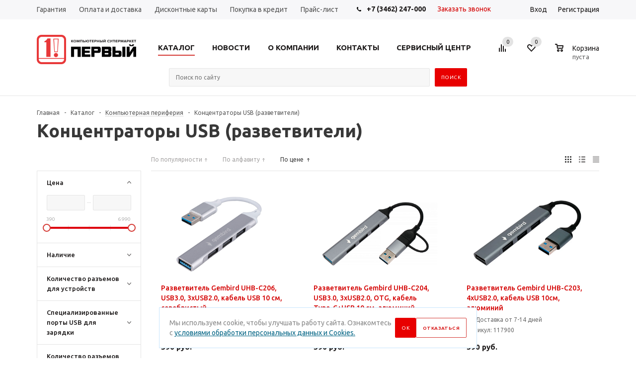

--- FILE ---
content_type: text/html; charset=UTF-8
request_url: https://www.1sm.ru/catalog/kompyuternaya-periferiya/kontsentratory-usb-razvetviteli/
body_size: 42071
content:
<!DOCTYPE html>
<html xml:lang="ru" lang="ru" xmlns="http://www.w3.org/1999/xhtml" >
<head><link rel="next" href="https://www.1sm.ru/catalog/kompyuternaya-periferiya/kontsentratory-usb-razvetviteli/?PAGEN_1=2" />
<meta charset="utf-8">
<link rel="stylesheet" href="https://use.fontawesome.com/releases/v5.6.1/css/all.css"
integrity="sha384-gfdkjb5BdAXd+lj+gudLWI+BXq4IuLW5IT+brZEZsLFm++aCMlF1V92rMkPaX4PP" crossorigin="anonymous">
<!-- Google Tag Manager -->
<script>(function(w,d,s,l,i){w[l]=w[l]||[];w[l].push({'gtm.start':
new Date().getTime(),event:'gtm.js'});var f=d.getElementsByTagName(s)[0],
j=d.createElement(s),dl=l!='dataLayer'?'&l='+l:'';j.async=true;j.src=
'https://www.googletagmanager.com/gtm.js?id='+i+dl;f.parentNode.insertBefore(j,f);
})(window,document,'script','dataLayer','GTM-N63DGX7');</script>
<!-- End Google Tag Manager -->
	<title>Купить Концентраторы USB (разветвители)  в интернет магазине 1SM | Первый компьютерный супермаркет
</title>
				<meta name="viewport" content="user-scalable=no, initial-scale=1.0, maximum-scale=1.0, width=device-width" />
	<meta name="HandheldFriendly" content="true" />
	<meta name="yes" content="yes" />
	<meta name="apple-mobile-web-app-status-bar-style" content="black" />
	<meta name="SKYPE_TOOLBAR" content="SKYPE_TOOLBAR_PARSER_COMPATIBLE" />

	<script>if(!window.BX)window.BX={};if(!window.BX.message)window.BX.message=function(mess){if(typeof mess==='object'){for(let i in mess) {BX.message[i]=mess[i];} return true;}};</script>
<script>(window.BX||top.BX).message({"JS_CORE_LOADING":"Загрузка...","JS_CORE_NO_DATA":"- Нет данных -","JS_CORE_WINDOW_CLOSE":"Закрыть","JS_CORE_WINDOW_EXPAND":"Развернуть","JS_CORE_WINDOW_NARROW":"Свернуть в окно","JS_CORE_WINDOW_SAVE":"Сохранить","JS_CORE_WINDOW_CANCEL":"Отменить","JS_CORE_WINDOW_CONTINUE":"Продолжить","JS_CORE_H":"ч","JS_CORE_M":"м","JS_CORE_S":"с","JSADM_AI_HIDE_EXTRA":"Скрыть лишние","JSADM_AI_ALL_NOTIF":"Показать все","JSADM_AUTH_REQ":"Требуется авторизация!","JS_CORE_WINDOW_AUTH":"Войти","JS_CORE_IMAGE_FULL":"Полный размер"});</script>

<script src="/bitrix/js/main/core/core.js?1758542712511455"></script>

<script>BX.Runtime.registerExtension({"name":"main.core","namespace":"BX","loaded":true});</script>
<script>BX.setJSList(["\/bitrix\/js\/main\/core\/core_ajax.js","\/bitrix\/js\/main\/core\/core_promise.js","\/bitrix\/js\/main\/polyfill\/promise\/js\/promise.js","\/bitrix\/js\/main\/loadext\/loadext.js","\/bitrix\/js\/main\/loadext\/extension.js","\/bitrix\/js\/main\/polyfill\/promise\/js\/promise.js","\/bitrix\/js\/main\/polyfill\/find\/js\/find.js","\/bitrix\/js\/main\/polyfill\/includes\/js\/includes.js","\/bitrix\/js\/main\/polyfill\/matches\/js\/matches.js","\/bitrix\/js\/ui\/polyfill\/closest\/js\/closest.js","\/bitrix\/js\/main\/polyfill\/fill\/main.polyfill.fill.js","\/bitrix\/js\/main\/polyfill\/find\/js\/find.js","\/bitrix\/js\/main\/polyfill\/matches\/js\/matches.js","\/bitrix\/js\/main\/polyfill\/core\/dist\/polyfill.bundle.js","\/bitrix\/js\/main\/core\/core.js","\/bitrix\/js\/main\/polyfill\/intersectionobserver\/js\/intersectionobserver.js","\/bitrix\/js\/main\/lazyload\/dist\/lazyload.bundle.js","\/bitrix\/js\/main\/polyfill\/core\/dist\/polyfill.bundle.js","\/bitrix\/js\/main\/parambag\/dist\/parambag.bundle.js"]);
</script>
<script>BX.Runtime.registerExtension({"name":"pull.protobuf","namespace":"BX","loaded":true});</script>
<script>BX.Runtime.registerExtension({"name":"rest.client","namespace":"window","loaded":true});</script>
<script>(window.BX||top.BX).message({"pull_server_enabled":"Y","pull_config_timestamp":1755597445,"shared_worker_allowed":"Y","pull_guest_mode":"N","pull_guest_user_id":0,"pull_worker_mtime":1758542713});(window.BX||top.BX).message({"PULL_OLD_REVISION":"Для продолжения корректной работы с сайтом необходимо перезагрузить страницу."});</script>
<script>BX.Runtime.registerExtension({"name":"pull.client","namespace":"BX","loaded":true});</script>
<script>BX.Runtime.registerExtension({"name":"pull","namespace":"window","loaded":true});</script>
<script>BX.Runtime.registerExtension({"name":"jquery","namespace":"window","loaded":true});</script>
<script>BX.Runtime.registerExtension({"name":"ls","namespace":"window","loaded":true});</script>
<script type="extension/settings" data-extension="currency.currency-core">{"region":"ru"}</script>
<script>BX.Runtime.registerExtension({"name":"currency.currency-core","namespace":"BX.Currency","loaded":true});</script>
<script>BX.Runtime.registerExtension({"name":"currency","namespace":"window","loaded":true});</script>
<script>BX.Runtime.registerExtension({"name":"fx","namespace":"window","loaded":true});</script>
<script>BX.Runtime.registerExtension({"name":"ui.design-tokens","namespace":"window","loaded":true});</script>
<script>BX.Runtime.registerExtension({"name":"ui.fonts.opensans","namespace":"window","loaded":true});</script>
<script>BX.Runtime.registerExtension({"name":"main.popup","namespace":"BX.Main","loaded":true});</script>
<script>BX.Runtime.registerExtension({"name":"popup","namespace":"window","loaded":true});</script>
<script>(window.BX||top.BX).message({"LANGUAGE_ID":"ru","FORMAT_DATE":"DD.MM.YYYY","FORMAT_DATETIME":"DD.MM.YYYY HH:MI:SS","COOKIE_PREFIX":"BITRIX_1SM","SERVER_TZ_OFFSET":"18000","UTF_MODE":"Y","SITE_ID":"s1","SITE_DIR":"\/","USER_ID":"","SERVER_TIME":1768878984,"USER_TZ_OFFSET":0,"USER_TZ_AUTO":"Y","bitrix_sessid":"373ad906587b04457dcec7135d45a884"});</script>


<script src="/bitrix/js/pull/protobuf/protobuf.js?1758542713274055"></script>
<script src="/bitrix/js/pull/protobuf/model.js?175854271370928"></script>
<script src="/bitrix/js/rest/client/rest.client.js?175854271317414"></script>
<script src="/bitrix/js/pull/client/pull.client.js?175854271383861"></script>
<script src="https://code.jquery.com/jquery-3.5.1.js"></script>
<script src="https://www.1sm.ru/local/templates/aspro_mshop/js/artem.js"></script>
<script src="/bitrix/js/main/jquery/jquery-1.12.4.min.js?175854271397163"></script>
<script src="/bitrix/js/main/core/core_ls.js?17585427124201"></script>
<script src="/bitrix/js/main/ajax.js?175854271335509"></script>
<script src="/bitrix/js/currency/currency-core/dist/currency-core.bundle.js?17585427128800"></script>
<script src="/bitrix/js/currency/core_currency.js?17585427121181"></script>
<script src="/bitrix/js/main/core/core_fx.js?175854271216888"></script>
<script src="/bitrix/js/main/popup/dist/main.popup.bundle.js?1762757046119952"></script>
<script>
					(function () {
						"use strict";

						var counter = function ()
						{
							var cookie = (function (name) {
								var parts = ("; " + document.cookie).split("; " + name + "=");
								if (parts.length == 2) {
									try {return JSON.parse(decodeURIComponent(parts.pop().split(";").shift()));}
									catch (e) {}
								}
							})("BITRIX_CONVERSION_CONTEXT_s1");

							if (cookie && cookie.EXPIRE >= BX.message("SERVER_TIME"))
								return;

							var request = new XMLHttpRequest();
							request.open("POST", "/bitrix/tools/conversion/ajax_counter.php", true);
							request.setRequestHeader("Content-type", "application/x-www-form-urlencoded");
							request.send(
								"SITE_ID="+encodeURIComponent("s1")+
								"&sessid="+encodeURIComponent(BX.bitrix_sessid())+
								"&HTTP_REFERER="+encodeURIComponent(document.referrer)
							);
						};

						if (window.frameRequestStart === true)
							BX.addCustomEvent("onFrameDataReceived", counter);
						else
							BX.ready(counter);
					})();
				</script>
<script>BX.message({'KNKMODULE_TITLE':'KNKMODULE','KNKMODULE_USER':'Пользователь','KNKMODULE_CANCEL_APPLICATION':'Отменить заявку','KNKMODULE_USER_DESCRIPTION':'Пароль пользователя в системе KNKMODULE','KNKMODULE_PASSWORD':'Пароль','KNKMODULE_TT':'Код торговой точки','KNKMODULE_TT_DESCRIPTION':'Код торговой точки','KNKMODULE_AUTH_LINK':'Ссылка авторизации','KNKMODULE_AUTH_LINK_DESCRIPTION':'Ссылка для получения токена','KNKMODULE_API_LINK':'Ссылка API','KNKMODULE_API_LINK_DESCRIPTION':'Ссылка API','KNKMODULE_ERROR':'Ошибка','KNKMODULE_GROUP_NAME':'Љредит KNKMODULE','KNKMODULE_APPLICATION_STATUS':'Статус заявки','KNKMODULE_APPLICATION_STATUS_PENDING':'Обрабатывается','KNKMODULE_APPLICATION_STATUS_APPROVED':'Подтверждено','KNKMODULE_APPLICATION_STATUS_DENIED':'Отклонено','KNKMODULE_APPLICATION_STATUS_ERROR':'Ошибка','KNKMODULE_APPLICATION_ID':'ID заявки в системе KNKMODULE','KNKMODULE_ORDER_SUCCESS_MESSAGE':'Для продолжения покупки в кредит, необходимо перейти по ссылке - %s','KNKMODULE_APPLICATION_STATUS_REJECTED':'Отказ банка','REJECTED':'Отказ банка','KNKMODULE_APPLICATION_STATUS_NEED_PASS_DATA':'Требуются паспортные данные','NEED_PASS_DATA':'Требуются паспортные данные','KNKMODULE_APPLICATION_STATUS_NEED_MORE_DATA':'Требуется больше данных','NEED_MORE_DATA':'Требуется больше данных','KNKMODULE_APPLICATION_STATUS_CANCELED':'Заявка аннулирована','CANCELED':'Заявка аннулирована','KNKMODULE_APPLICATION_STATUS_WAIT_APPROVE':'Заявка на рассмотрении','WAIT_APPROVE':'Заявка на рассмотрении','KNKMODULE_APPLICATION_STATUS_FINALLY_APPROVED':'Заявка окончательно одобрена','FINALLY_APPROVED':'Заявка окончательно одобрена','KNKMODULE_APPLICATION_STATUS_ACTIVE':'Договор стал действующим','ACTIVE':'Договор стал действующим','CREATED':'Заявка создана','APPROVED':'Заявка одобрена','ORDER_REQUEST_ERROR':'Заказ не найден','WRONG_STATUS':'Неверный статус','IP_NO_ALLOWED':'Недопустимый ip адерс','CHECK_STATUS':'Проверить статус','KNKMODULE_ERROR_REQUEST':'KNKMODULE - Ошибка запроса','STATUS':'Статус: ','APPROVE':'Подтвердить','SIGNED':'Договор подписан, нужно подтверждение','KNKMODULE_APPLICATION_STATUS_SIGNED':'Договор подписан','KNKMODULE_APPLICATION_STATUS_DONE':'Выполнено','KNKMODULE_CREDIT_PRODUCT_CODE':'Код кредитного продукта','WAITING':'Ожидание','DONE':'Выполнено','KNKMODULE_CONTRACT_NUM':'Номер контракта','PHONE':'Телефон','SOCIAL':'Социальные сети','DESCRIPTION':'Описание магазина','ITEMS':'Товары','LOGO':'Логотип','REGISTER_INCLUDE_AREA':'Текст о регистрации','AUTH_INCLUDE_AREA':'Текст об авторизации','FRONT_IMG':'Изображение компании','EMPTY_CART':'пуста','CATALOG_VIEW_MORE':'... Показать все','CATALOG_VIEW_LESS':'... Свернуть','JS_REQUIRED':'Заполните это поле!','JS_FORMAT':'Неверный формат!','JS_FILE_EXT':'Недопустимое расширение файла!','JS_PASSWORD_COPY':'Пароли не совпадают!','JS_PASSWORD_LENGTH':'Минимум 6 символов!','JS_ERROR':'Неверно заполнено поле!','JS_FILE_SIZE':'Максимальный размер 5мб!','JS_FILE_BUTTON_NAME':'Выберите файл','JS_FILE_DEFAULT':'Файл не найден','JS_DATE':'Некорректная дата!','JS_REQUIRED_LICENSES':'Согласитесь с условиями!','LICENSE_PROP':'Согласие с условиями','FANCY_CLOSE':'Закрыть','FANCY_NEXT':'Следующий','FANCY_PREV':'Предыдущий','TOP_AUTH_REGISTER':'Регистрация','CALLBACK':'Заказать звонок','UNTIL_AKC':'До конца акции','TITLE_QUANTITY_BLOCK':'Остаток','TITLE_QUANTITY':'штук','COUNTDOWN_SEC':'сек.','COUNTDOWN_MIN':'мин.','COUNTDOWN_HOUR':'час.','COUNTDOWN_DAY0':'дней','COUNTDOWN_DAY1':'день','COUNTDOWN_DAY2':'дня','COUNTDOWN_WEAK0':'Недель','COUNTDOWN_WEAK1':'Неделя','COUNTDOWN_WEAK2':'Недели','COUNTDOWN_MONTH0':'Месяцев','COUNTDOWN_MONTH1':'Месяц','COUNTDOWN_MONTH2':'Месяца','COUNTDOWN_YEAR0':'Лет','COUNTDOWN_YEAR1':'Год','COUNTDOWN_YEAR2':'Года','CATALOG_PARTIAL_BASKET_PROPERTIES_ERROR':'Заполнены не все свойства у добавляемого товара','CATALOG_EMPTY_BASKET_PROPERTIES_ERROR':'Выберите свойства товара, добавляемые в корзину в параметрах компонента','CATALOG_ELEMENT_NOT_FOUND':'Элемент не найден','ERROR_ADD2BASKET':'Ошибка добавления товара в корзину','CATALOG_SUCCESSFUL_ADD_TO_BASKET':'Успешное добавление товара в корзину','ERROR_BASKET_TITLE':'Ошибка корзины','ERROR_BASKET_PROP_TITLE':'Выберите свойства, добавляемые в корзину','ERROR_BASKET_BUTTON':'Выбрать','BASKET_TOP':'Корзина в шапке','ERROR_ADD_DELAY_ITEM':'Ошибка отложенной корзины','VIEWED_TITLE':'Ранее вы смотрели','VIEWED_BEFORE':'Ранее вы смотрели','BEST_TITLE':'Лучшие предложения','FROM':'от','TITLE_BLOCK_VIEWED_NAME':'Ранее вы смотрели','BASKET_CHANGE_TITLE':'Ваш заказ','BASKET_CHANGE_LINK':'Изменить','FULL_ORDER':'Оформление обычного заказа','BASKET_PRINT_BUTTON':'Распечатать заказ','BASKET_CLEAR_ALL_BUTTON':'Очистить','BASKET_QUICK_ORDER_BUTTON':'Быстрый заказ','BASKET_CONTINUE_BUTTON':'Продолжить покупки','BASKET_ORDER_BUTTON':'Оформить заказ','FRONT_STORES':'Заголовок со списком элементов','TOTAL_SUMM_ITEM':'Общая стоимость ','ITEM_ECONOMY':'Экономия ','JS_FORMAT_ORDER':'имеет неверный формат','RECAPTCHA_TEXT':'Подтвердите, что вы не робот','JS_RECAPTCHA_ERROR':'Пройдите проверку'})</script>
<link rel="shortcut icon" href="/favicon.ico?1758542797" type="image/x-icon" />
<link rel="apple-touch-icon" sizes="57x57" href="/include/favicon_57.png" />
<link rel="apple-touch-icon" sizes="72x72" href="/include/favicon_72.png" />
<meta property="ya:interaction" content="XML_FORM" />
<meta property="ya:interaction:url" content="https://www.1sm.ru/catalog/kompyuternaya-periferiya/kontsentratory-usb-razvetviteli/?mode=xml" />
<meta property="og:title" content="Купить Концентраторы USB (разветвители)  в интернет магазине 1SM | Первый компьютерный супермаркет
" />
<meta property="og:type" content="article" />
<meta property="og:image" content="https://www.1sm.ru:443/upload/aspro.mshop/a72/logo1.png" />
<link rel="image_src" href="https://www.1sm.ru:443/upload/aspro.mshop/a72/logo1.png"  />
<meta property="og:url" content="https://www.1sm.ru:443/catalog/kompyuternaya-periferiya/kontsentratory-usb-razvetviteli/" />
<meta property="og:description" content="Концентраторы USB (разветвители). Большой каталог, новинки, характеристики, цены в интернет магазине 1SM | Первый компьютерный супермаркет
" />



<meta name="description" content="Концентраторы USB (разветвители). Большой каталог, новинки, характеристики, цены в интернет магазине 1SM | Первый компьютерный супермаркет
">
<link href="/bitrix/js/ui/design-tokens/dist/ui.design-tokens.css?175854271326358" type="text/css"  rel="stylesheet" >
<link href="/bitrix/js/ui/fonts/opensans/ui.font.opensans.css?17585427132555" type="text/css"  rel="stylesheet" >
<link href="/bitrix/js/main/popup/dist/main.popup.bundle.css?175854271331694" type="text/css"  rel="stylesheet" >
<link href="/local/templates/aspro_mshop/components/bitrix/catalog.smart.filter/main_ajax/style.css?17585427971133" type="text/css"  rel="stylesheet" >
<link href="/local/templates/aspro_mshop/components/bitrix/catalog.top/main/style.css?1758542797358" type="text/css"  rel="stylesheet" >
<link href="/local/templates/aspro_mshop/components/bitrix/sale.basket.basket.line/normal_custom/style.css?17585427974037" type="text/css"  rel="stylesheet" >
<link href="/local/templates/aspro_mshop/components/bitrix/catalog.section/catalog_block/style.css?1758542797475" type="text/css"  rel="stylesheet" >
<link href="/local/templates/aspro_mshop/css/services.css?1758542797921" type="text/css"  data-template-style="true"  rel="stylesheet" >
<link href="/local/templates/aspro_mshop/css/jquery.fancybox.css?17585427974353" type="text/css"  data-template-style="true"  rel="stylesheet" >
<link href="/local/templates/aspro_mshop/css/styles.css?1758542797132665" type="text/css"  data-template-style="true"  rel="stylesheet" >
<link href="/local/templates/aspro_mshop/css/animation/animation_ext.css?17585427974934" type="text/css"  data-template-style="true"  rel="stylesheet" >
<link href="/local/templates/aspro_mshop/css/jquery.mCustomScrollbar.min.css?175854279742839" type="text/css"  data-template-style="true"  rel="stylesheet" >
<link href="/local/templates/aspro_mshop/ajax/ajax.css?1758542797326" type="text/css"  data-template-style="true"  rel="stylesheet" >
<link href="/local/components/devstages/policyAgreement/templates/.default/style.css?17634501371526" type="text/css"  data-template-style="true"  rel="stylesheet" >
<link href="/local/templates/aspro_mshop/styles.css?175854279712145" type="text/css"  data-template-style="true"  rel="stylesheet" >
<link href="/local/templates/aspro_mshop/template_styles.css?1758542797338628" type="text/css"  data-template-style="true"  rel="stylesheet" >
<link href="/local/templates/aspro_mshop/themes/custom_s1/theme.css?175854279732835" type="text/css"  data-template-style="true"  rel="stylesheet" >
<link href="/local/templates/aspro_mshop/css/media.css?1758542797104657" type="text/css"  data-template-style="true"  rel="stylesheet" >
<link href="/local/templates/aspro_mshop/css/custom.css?175854279720277" type="text/css"  data-template-style="true"  rel="stylesheet" >
<script src="/local/templates/aspro_mshop/js/jquery.actual.min.js?17585427971108"></script>
<script src="/local/templates/aspro_mshop/js/jqModal.js?17585427973315"></script>
<script src="/local/templates/aspro_mshop/js/jquery.fancybox.js?175854279745890"></script>
<script src="/local/templates/aspro_mshop/js/jquery.history.js?175854279721571"></script>
<script src="/local/templates/aspro_mshop/js/jquery.flexslider.js?175854279755515"></script>
<script src="/local/templates/aspro_mshop/js/jquery.validate.min.js?175854279722257"></script>
<script src="/local/templates/aspro_mshop/js/jquery.inputmask.bundle.min.js?175854279770933"></script>
<script src="/local/templates/aspro_mshop/js/jquery.easing.1.3.js?17585427978095"></script>
<script src="/local/templates/aspro_mshop/js/equalize.min.js?1758542797588"></script>
<script src="/local/templates/aspro_mshop/js/jquery.alphanumeric.js?17585427971972"></script>
<script src="/local/templates/aspro_mshop/js/jquery.cookie.js?17585427973066"></script>
<script src="/local/templates/aspro_mshop/js/jquery.plugin.min.js?17585427973181"></script>
<script src="/local/templates/aspro_mshop/js/jquery.countdown.min.js?175854279713980"></script>
<script src="/local/templates/aspro_mshop/js/jquery.countdown-ru.js?17585427971400"></script>
<script src="/local/templates/aspro_mshop/js/jquery.ikSelect.js?175854279731829"></script>
<script src="/local/templates/aspro_mshop/js/sly.js?175854279759910"></script>
<script src="/local/templates/aspro_mshop/js/jquery.mousewheel-3.0.6.min.js?17585427971393"></script>
<script src="/local/templates/aspro_mshop/js/jquery.mCustomScrollbar.min.js?175854279739873"></script>
<script src="/local/templates/aspro_mshop/js/equalize_ext.js?17585427972758"></script>
<script src="/local/templates/aspro_mshop/js/main.js?1758542797140040"></script>
<script src="/bitrix/components/bitrix/search.title/script.js?175854271110542"></script>
<script src="/bitrix/components/arturgolubev/search.title/script.js?17585427119674"></script>
<script src="/local/components/devstages/policyAgreement/templates/.default/script.js?17634501371214"></script>
<script src="/local/templates/aspro_mshop/js/custom.js?175854279710040"></script>
<script src="/local/templates/aspro_mshop/components/bitrix/catalog.smart.filter/main_ajax/script.js?175854279730549"></script>
<script src="/local/templates/aspro_mshop/components/bitrix/sale.basket.basket.line/normal_custom/script.js?17585427976243"></script>
<script src="/local/templates/aspro_mshop/components/bitrix/catalog.section/catalog_block/script.js?175854279763939"></script>
<script src="/local/templates/aspro_mshop/components/bitrix/news.list/landings_list/script.js?1758542797583"></script>

			<!--[if gte IE 9]><style type="text/css">.basket_button, .button30, .icon {filter: none;}</style><![endif]-->
	<link href='https://fonts.googleapis.com/css?family=Ubuntu:400,500,700,400italic&subset=latin,cyrillic&display=swap' rel='stylesheet' rel="preconnect" type='text/css'>	<link rel="icon" href="https://www.1sm.ru/favicon.ico" type="image/x-icon">
    <!-- Начало. КВАРК, задача «обмен с 1С» --->
        <!-- Конец. КВАРК, задача «обмен с 1С» --->

</head>
	<body class="" id="main">

       <!-- Google Tag Manager (noscript) -->
<noscript><iframe src="https://www.googletagmanager.com/ns.html?id=GTM-N63DGX7"
height="0" width="0" style="display:none;visibility:hidden"></iframe></noscript>
<!-- End Google Tag Manager (noscript) -->
		<!-- <script type="text/javascript">
		/*$(document).ready(function(){
			$.ajax({
				url: '/asprobanner.php',
				type: 'post',
				success: function(html){
					if(!$('.form_demo-switcher').length){
						$('body').append(html);
					}
				}
			});
		});*/
		</script> -->

				<div id="panel"></div>
											<script type="text/javascript">
			var arMShopOptions = {};

			BX.message({'MIN_ORDER_PRICE_TEXT':'<b>Минимальная сумма заказа #PRICE#<\/b><br/>\nПожалуйста, добавьте еще товаров в корзину ','LICENSES_TEXT':'Я согласен на <a href=\"/help/pd\" target=\"_blank\">обработку персональных данных<\/a>'});
			</script>
			<!--'start_frame_cache_options-block'-->			<script>
				var arBasketAspro = {'BASKET':[],'DELAY':[],'SUBSCRIBE':[],'COMPARE':[]};
				$(document).ready(function() {
					setBasketAspro();
				});
			</script>
			<!--'end_frame_cache_options-block'-->
			<script type="text/javascript">
			var arMShopOptions = ({
				"SITE_ID" : "s1",
				"SITE_DIR" : "/",
				"FORM" : ({
					"ASK_FORM_ID" : "ASK",
					"SERVICES_FORM_ID" : "SERVICES",
					"FEEDBACK_FORM_ID" : "FEEDBACK",
					"CALLBACK_FORM_ID" : "CALLBACK",
					"RESUME_FORM_ID" : "RESUME",
					"TOORDER_FORM_ID" : "TOORDER",
					"CHEAPER_FORM_ID" : "CHEAPER",
				}),
				"PAGES" : ({
					"FRONT_PAGE" : "",
					"BASKET_PAGE" : "",
					"ORDER_PAGE" : "",
					"PERSONAL_PAGE" : "",
					"CATALOG_PAGE" : "1"
				}),
				"PRICES" : ({
					"MIN_PRICE" : "0",
				}),
				"THEME" : ({
					"THEME_SWITCHER" : "n",
					"COLOR_THEME" : "custom",
					"CUSTOM_COLOR_THEME" : "ed0000",
					"LOGO_IMAGE" : "/upload/aspro.mshop/a72/logo1.png",
					"FAVICON_IMAGE" : "/favicon.ico?1758542797",
					"APPLE_TOUCH_ICON_57_IMAGE" : "/include/favicon_57.png",
					"APPLE_TOUCH_ICON_72_IMAGE" : "/include/favicon_72.png",
					"BANNER_WIDTH" : "auto",
					"BANNER_ANIMATIONTYPE" : "SLIDE_HORIZONTAL",
					"BANNER_SLIDESSHOWSPEED" : "5000",
					"BANNER_ANIMATIONSPEED" : "600",
					"HEAD" : ({
						"VALUE" : "type_1",
						"MENU" : "type_1",
						"MENU_COLOR" : "none",
						"HEAD_COLOR" : "white",
					}),
					"BASKET" : "normal",
					"STORES" : "no",
					"STORES_SOURCE" : "iblock",
					"TYPE_SKU" : "type_1",
					"TYPE_VIEW_FILTER" : "vertical",
					"SHOW_BASKET_ONADDTOCART" : "Y",
					"SHOW_ONECLICKBUY_ON_BASKET_PAGE" : "Y",
					"SHOW_BASKET_PRINT" : "Y",
					"PHONE_MASK" : "+7 (999) 999-99-99",
					"VALIDATE_PHONE_MASK" : "^[+][7] [(][0-9]{3}[)] [0-9]{3}[-][0-9]{2}[-][0-9]{2}$",
					"SCROLLTOTOP_TYPE" : "ROUND_COLOR",
					"SCROLLTOTOP_POSITION" : "PADDING",
					"SHOW_LICENCE" : "Y",
					"LICENCE_CHECKED" : "Y",
					"SHOW_TOTAL_SUMM" : "N",
					"CHANGE_TITLE_ITEM" : "N",
				}),
				"COUNTERS":({
					"USE_YA_COUNTER" : "N",
					"YANDEX_COUNTER" : "738",
					"YA_COUNTER_ID" : "22994845",
					"YANDEX_ECOMERCE" : "N",
					"USE_FORMS_GOALS" : "COMMON",
					"USE_BASKET_GOALS" : "Y",
					"USE_1CLICK_GOALS" : "Y",
					"USE_FASTORDER_GOALS" : "Y",
					"USE_FULLORDER_GOALS" : "Y",
					"USE_DEBUG_GOALS" : "N",
					"GOOGLE_COUNTER" : "319",
					"GOOGLE_ECOMERCE" : "N",
					"TYPE":{
						"ONE_CLICK":"Покупка в 1 клик",
						"QUICK_ORDER":"Быстрый заказ",
					},
					"GOOGLE_EVENTS":{
						"ADD2BASKET": "addToCart",
						"REMOVE_BASKET": "removeFromCart",
						"CHECKOUT_ORDER": "checkout",
						"PURCHASE": "gtm.dom",
					}
					/*
					"GOALS" : {
						"TO_BASKET": "TO_BASKET",
						"ORDER_START": "ORDER_START",
						"ORDER_SUCCESS": "ORDER_SUCCESS",
						"QUICK_ORDER_SUCCESS": "QUICK_ORDER_SUCCESS",
						"ONE_CLICK_BUY_SUCCESS": "ONE_CLICK_BUY_SUCCESS",
					}
					*/
				}),
				"JS_ITEM_CLICK":({
					"precision" : 6,
					"precisionFactor" : Math.pow(10,6)
				})
			});

			$(document).ready(function(){
				$.extend( $.validator.messages, {
					required: BX.message('JS_REQUIRED'),
					email: BX.message('JS_FORMAT'),
					equalTo: BX.message('JS_PASSWORD_COPY'),
					minlength: BX.message('JS_PASSWORD_LENGTH'),
					remote: BX.message('JS_ERROR')
				});

				$.validator.addMethod(
					'regexp', function( value, element, regexp ){
						var re = new RegExp( regexp );
						return this.optional( element ) || re.test( value );
					},
					BX.message('JS_FORMAT')
				);

				$.validator.addMethod(
					'filesize', function( value, element, param ){
						return this.optional( element ) || ( element.files[0].size <= param )
					},
					BX.message('JS_FILE_SIZE')
				);

				$.validator.addMethod(
					'date', function( value, element, param ) {
						var status = false;
						if(!value || value.length <= 0){
							status = false;
						}
						else{
							// html5 date allways yyyy-mm-dd
							var re = new RegExp('^([0-9]{4})(.)([0-9]{2})(.)([0-9]{2})$');
							var matches = re.exec(value);
							if(matches){
								var composedDate = new Date(matches[1], (matches[3] - 1), matches[5]);
								status = ((composedDate.getMonth() == (matches[3] - 1)) && (composedDate.getDate() == matches[5]) && (composedDate.getFullYear() == matches[1]));
							}
							else{
								// firefox
								var re = new RegExp('^([0-9]{2})(.)([0-9]{2})(.)([0-9]{4})$');
								var matches = re.exec(value);
								if(matches){
									var composedDate = new Date(matches[5], (matches[3] - 1), matches[1]);
									status = ((composedDate.getMonth() == (matches[3] - 1)) && (composedDate.getDate() == matches[1]) && (composedDate.getFullYear() == matches[5]));
								}
							}
						}
						return status;
					}, BX.message('JS_DATE')
				);

				$.validator.addMethod(
					'extension', function(value, element, param){
						param = typeof param === 'string' ? param.replace(/,/g, '|') : 'png|jpe?g|gif';
						return this.optional(element) || value.match(new RegExp('.(' + param + ')$', 'i'));
					}, BX.message('JS_FILE_EXT')
				);

				$.validator.addMethod(
					'captcha', function( value, element, params ){
						return $.validator.methods.remote.call(this, value, element,{
							url: arMShopOptions['SITE_DIR'] + 'ajax/check-captcha.php',
							type: 'post',
							data:{
								captcha_word: value,
								captcha_sid: function(){
									return $(element).closest('form').find('input[name="captcha_sid"]').val();
								}
							}
						});
					},
					BX.message('JS_ERROR')
				);

				$.validator.addMethod(
					'recaptcha', function(value, element, param){
						console.log(23222)
						var id = $(element).closest('form').find('.g-recaptcha').attr('data-widgetid');
						if(typeof id !== 'undefined'){
							return grecaptcha.getResponse(id) != '';
						}
						else{
							return true;
						}
					}, BX.message('JS_RECAPTCHA_ERROR')
				);

				$.validator.addClassRules({
					'phone':{
						regexp: arMShopOptions['THEME']['VALIDATE_PHONE_MASK']
					},
					'confirm_password':{
						equalTo: 'input[name="REGISTER\[PASSWORD\]"]',
						minlength: 6
					},
					'password':{
						minlength: 6
					},
					'inputfile':{
						extension: arMShopOptions['THEME']['VALIDATE_FILE_EXT'],
						filesize: 5000000
					},
					'captcha':{
						captcha: ''
					},
					'recaptcha':{
						recaptcha: ''
					}
				});

				if(arMShopOptions['THEME']['PHONE_MASK']){
					$('input.phone').inputmask('mask', {'mask': arMShopOptions['THEME']['PHONE_MASK']});
				}

				jqmEd('feedback', arMShopOptions['FORM']['FEEDBACK_FORM_ID']);
				jqmEd('ask', arMShopOptions['FORM']['ASK_FORM_ID'], '.ask_btn');
				jqmEd('services', arMShopOptions['FORM']['SERVICES_FORM_ID'], '.services_btn','','.services_btn');
				if($('.resume_send').length){
					$('.resume_send').live('click', function(e){
						$("body").append("<span class='resume_send_wr' style='display:none;'></span>");
						jqmEd('resume', arMShopOptions['FORM']['RESUME_FORM_ID'], '.resume_send_wr','', this);
						$("body .resume_send_wr").click();
						$("body .resume_send_wr").remove();
					})
				}
				jqmEd('callback', arMShopOptions['FORM']['CALLBACK_FORM_ID'], '.callback_btn');
			});
			</script>

																				<script type="text/javascript">
					function jsPriceFormat(_number){
						BX.Currency.setCurrencyFormat('RUB', {'CURRENCY':'RUB','LID':'ru','FORMAT_STRING':'# руб.','FULL_NAME':'Рубль','DEC_POINT':'.','THOUSANDS_SEP':' ','DECIMALS':'2','THOUSANDS_VARIANT':'S','HIDE_ZERO':'Y','CREATED_BY':'','DATE_CREATE':'2018-06-13 09:52:15','MODIFIED_BY':'1','TIMESTAMP_X':'2018-06-13 10:40:05','TEMPLATE':{'SINGLE':'# руб.','PARTS':['#',' руб.'],'VALUE_INDEX':'0'}});
						return BX.Currency.currencyFormat(_number, 'RUB', true);
					}
					</script>
									
												<div class="wrapper   h_color_white m_color_none  basket_normal head_type_1 banner_auto">
			<div class="header_wrap ">
				<div class="top-h-row">

					<div class="wrapper_inner">

						<div class="content_menu gray-menu">
								<ul class="menu">
					<li  >
				<a href="/help/warranty/"><span>Гарантия</span></a>
			</li>
					<li  >
				<a href="/help/payment/"><span>Оплата и доставка</span></a>
			</li>
					<li  >
				<a href="/diskontnye-karty/"><span>Дисконтные карты</span></a>
			</li>
					<li  >
				<a href="/credit/"><span>Покупка в кредит</span></a>
			</li>
					<li  >
				<a href="/price/"><span>Прайс-лист</span></a>
			</li>
			</ul>
	<script>
		$(".content_menu .menu > li:not(.current) > a").click(function()
		{
			$(this).parents("li").siblings().removeClass("current");
			$(this).parents("li").addClass("current");
		});
	</script>
						</div>
						<div class="phones">
							<span class="phone_wrap">
								<span class="icons"></span>
								<span class="phone_text">
									<a rel="nofollow" href="tel:+7(3462)247-000">+7 (3462) 247-000</a>								</span>
							</span>
							<span class="order_wrap_btn">
															<span class="callback_btn" onclick="yaCounter22994845.reachGoal('callback'); return true;">Заказать звонок</span>
														</span>
						</div>
						<div class="h-user-block" id="personal_block">
							<div class="form_mobile_block"><div class="search_middle_block">	<div id="title-search3" class="stitle_form">
		<form action="/catalog/">
			<div class="form-control1 bg">
				<input id="title-search-input3" type="text" name="q" value="" size="40" class="text small_block" maxlength="50" autocomplete="off" placeholder="Поиск по сайту" /><input name="s" type="submit" value="Поиск" class="button icon" />
			</div>
		</form>
	</div>
<script type="text/javascript">
var jsControl = new JCTitleSearch({
	//'WAIT_IMAGE': '/bitrix/themes/.default/images/wait.gif',
	'AJAX_PAGE' : '/catalog/kompyuternaya-periferiya/kontsentratory-usb-razvetviteli/',
	'CONTAINER_ID': 'title-search3',
	'INPUT_ID': 'title-search-input3',
	'MIN_QUERY_LEN': 2
});
$("#title-search-input3").focus(function() { $(this).parents("form").find("button[type='submit']").addClass("hover"); });
$("#title-search-input3").blur(function() { $(this).parents("form").find("button[type='submit']").removeClass("hover"); });
</script>
</div></div>
							<form id="auth_params" action="/ajax/show_personal_block.php">
	<input type="hidden" name="REGISTER_URL" value="/auth/registration/" />
	<input type="hidden" name="FORGOT_PASSWORD_URL" value="/auth/forgot-password/" />
	<input type="hidden" name="PROFILE_URL" value="/personal/" />
	<input type="hidden" name="SHOW_ERRORS" value="Y" />
</form>
<!--'start_frame_cache_iIjGFB'-->	<div class="module-enter no-have-user">
		<span class="avtorization-call enter"><span>Вход</span></span>
		<!--noindex--><a class="register" rel="nofollow" href="/auth/registration/"><span>Регистрация</span></a><!--/noindex-->
		<script type="text/javascript">
		$(document).ready(function(){
			jqmEd('enter', 'auth', '.avtorization-call.enter');
		});
		</script>
	</div>
<!--'end_frame_cache_iIjGFB'-->						</div>
						<div class="clearfix"></div>

					</div>

				</div>
				<header id="header">
					<div class="wrapper_inner">
						<table class="middle-h-row"><tr>
							<td class="logo_wrapp">
								<div class="logo">
											<a href="/"><img src="/upload/aspro.mshop/a72/logo1.png" alt="Первый компьютерный супермаркет" title="Первый компьютерный супермаркет" /></a>
		<a href="/" class="print_img"><img src="/upload/aspro.mshop/a72/logo1.png" alt="Первый компьютерный супермаркет" title="Первый компьютерный супермаркет" /></a>
										</div>
							</td>
							<td  class="center_block">
								<div class="main-nav">
										<ul class="menu adaptive">
		<li class="menu_opener"><a>Меню</a><i class="icon"></i></li>
	</ul>
	<ul class="menu full">
							<li class="menu_item_l1  current catalog">
				<a href="/catalog/">
					<span>Каталог</span>
				</a>
													<div class="child cat_menu">
	<div class="child_wrapp">
												<ul >
				<li class="menu_title"><a href="/catalog/smartfony-aksessuary/">Смартфоны, планшеты, аксессуары</a></li>
																				<li  class="menu_item"><a href="/catalog/smartfony-aksessuary/smartfony/" >Смартфоны</a></li>
																	<li  class="menu_item"><a href="/catalog/smartfony-aksessuary/smart-chasy-i-braslety/" >Смарт-часы и браслеты</a></li>
																	<li  class="menu_item"><a href="/catalog/smartfony-aksessuary/planshety/" >Планшеты</a></li>
																	<li  class="menu_item"><a href="/catalog/smartfony-aksessuary/naushniki-dlya-smartfonov/" >Наушники и гарнитуры</a></li>
																	<li  class="menu_item"><a href="/catalog/smartfony-aksessuary/aksessuary-dlya-planshetov/" >Аксессуары</a></li>
																	<li  class="d menu_item" style="display: none;"><a href="/catalog/smartfony-aksessuary/zashchitnye-styekla-1/" >Защитные стёкла и плёнки для смартфонов</a></li>
																	<li  class="d menu_item" style="display: none;"><a href="/catalog/smartfony-aksessuary/setevye-zaryadnye-ustroystva/" >Сетевые зарядные устройства</a></li>
																	<li  class="d menu_item" style="display: none;"><a href="/catalog/smartfony-aksessuary/besprovodnye-zaryadnye-ustroystva/" >Беспроводные зарядные устройства</a></li>
																	<li  class="d menu_item" style="display: none;"><a href="/catalog/smartfony-aksessuary/vneshnie-akkumulyatory/" >Внешние аккумуляторы</a></li>
																	<li  class="d menu_item" style="display: none;"><a href="/catalog/smartfony-aksessuary/kabeli/" >Кабели для мобильных устройств</a></li>
																	<li  class="d menu_item" style="display: none;"><a href="/catalog/smartfony-aksessuary/aksessuary-apple/" >Аксессуары Apple</a></li>
																	<li  class="d menu_item" style="display: none;"><a href="/catalog/smartfony-aksessuary/zashchitnye-styekla-i-plenki-dlya-planshetov/" >Защитные стёкла и пленки для планшетов</a></li>
																	<li  class="d menu_item" style="display: none;"><a href="/catalog/smartfony-aksessuary/zashchitnye-plyenki-dlya-planshetov/" >Защитные стёкла и плёнки для смарт-часов</a></li>
																	<li  class="d menu_item" style="display: none;"><a href="/catalog/smartfony-aksessuary/klaviatury-stilusy-dlya-planshetov/" >Клавиатуры, стилусы для планшетов</a></li>
																	<li  class="d menu_item" style="display: none;"><a href="/catalog/smartfony-aksessuary/kompaktnye-fotoprintery/" >Компактные фотопринтеры</a></li>
																	<li  class="d menu_item" style="display: none;"><a href="/catalog/smartfony-aksessuary/mobilnye-telefony/" >Мобильные телефоны</a></li>
																	<li  class="d menu_item" style="display: none;"><a href="/catalog/smartfony-aksessuary/chekhly-dlya-naushnikov/" >Чехлы для наушников</a></li>
																	<li  class="d menu_item" style="display: none;"><a href="/catalog/smartfony-aksessuary/chekhly-dlya-planshetov/" >Чехлы для планшетов</a></li>
																	<li  class="d menu_item" style="display: none;"><a href="/catalog/smartfony-aksessuary/chekhly-dlya-smartfonov/" >Чехлы для смартфонов</a></li>
																	<li  class="d menu_item" style="display: none;"><a href="/catalog/smartfony-aksessuary/shtativy-koltsevye-osvetiteli/" >Штативы, кольцевые осветители</a></li>
																	<li  class="d menu_item" style="display: none;"><a href="/catalog/smartfony-aksessuary/selfi-palki/" >Селфи-палки</a></li>
																						<!--noindex-->
						<li class="see_more">
							<a rel="nofollow" href="javascript:;">... Показать все</a>
						</li>
						<!--/noindex-->
												</ul>
								<ul >
				<li class="menu_title"><a href="/catalog/noutbuki-planshety-kompyutery-monobloki-aksessuary/">Ноутбуки, моноблоки, компьютеры, аксессуары</a></li>
																				<li  class="menu_item"><a href="/catalog/noutbuki-planshety-kompyutery-monobloki-aksessuary/noutbuki/" >Ноутбуки</a></li>
																	<li  class="menu_item"><a href="/catalog/noutbuki-planshety-kompyutery-monobloki-aksessuary/aksessuary-dlya-noutbukov-apple/" >Аксессуары для ноутбуков Apple</a></li>
																	<li  class="menu_item"><a href="/catalog/noutbuki-planshety-kompyutery-monobloki-aksessuary/sistemnye-bloki/" >Системные блоки, компьютеры, неттопы</a></li>
																	<li  class="menu_item"><a href="/catalog/noutbuki-planshety-kompyutery-monobloki-aksessuary/aksessuary-dlya-noutbukov/" >Аксессуары для ноутбуков</a></li>
																	<li  class="menu_item"><a href="/catalog/noutbuki-planshety-kompyutery-monobloki-aksessuary/monobloki/" >Моноблоки</a></li>
																	<li  class="d menu_item" style="display: none;"><a href="/catalog/noutbuki-planshety-kompyutery-monobloki-aksessuary/sumki-i-ryukzaki-dlya-noutbukov/" >Сумки и рюкзаки для ноутбуков</a></li>
																						<!--noindex-->
						<li class="see_more">
							<a rel="nofollow" href="javascript:;">... Показать все</a>
						</li>
						<!--/noindex-->
												</ul>
								<ul class="last">
				<li class="menu_title"><a href="/catalog/mebel-tovary-dlya-doma-i-ofisa/">Мебель, товары для дома и офиса</a></li>
																				<li  class="menu_item"><a href="/catalog/mebel-tovary-dlya-doma-i-ofisa/bytovaya-tekhnika/" >Бытовая техника</a></li>
																	<li  class="menu_item"><a href="/catalog/mebel-tovary-dlya-doma-i-ofisa/kantselyarskie-tovary/" >Канцелярские товары</a></li>
																	<li  class="menu_item"><a href="/catalog/mebel-tovary-dlya-doma-i-ofisa/kresla/" >Кресла</a></li>
																	<li  class="menu_item"><a href="/catalog/mebel-tovary-dlya-doma-i-ofisa/tovary-umnogo-doma-ofisa/" >Товары умного дома, офиса</a></li>
																	<li  class="menu_item"><a href="/catalog/mebel-tovary-dlya-doma-i-ofisa/elektrosamokaty/" >Электросамокаты</a></li>
																	<li  class="d menu_item" style="display: none;"><a href="/catalog/mebel-tovary-dlya-doma-i-ofisa/stoly-kompyuternye/" >Столы компьютерные</a></li>
																	<li  class="d menu_item" style="display: none;"><a href="/catalog/mebel-tovary-dlya-doma-i-ofisa/svetilniki/" >Светильники</a></li>
																	<li  class="d menu_item" style="display: none;"><a href="/catalog/mebel-tovary-dlya-doma-i-ofisa/podstavki-pod-sistemnyy-blok/" >Подставки под системный блок</a></li>
																	<li  class="d menu_item" style="display: none;"><a href="/catalog/mebel-tovary-dlya-doma-i-ofisa/drugie-aksessuary-1/" >Другие аксессуары</a></li>
																	<li  class="d menu_item" style="display: none;"><a href="/catalog/mebel-tovary-dlya-doma-i-ofisa/ventilyatory-1/" >Вентиляторы</a></li>
																	<li  class="d menu_item" style="display: none;"><a href="/catalog/mebel-tovary-dlya-doma-i-ofisa/radiatory-otopleniya/" >Конвекторы, обогреватели отопления</a></li>
																						<!--noindex-->
						<li class="see_more">
							<a rel="nofollow" href="javascript:;">... Показать все</a>
						</li>
						<!--/noindex-->
												</ul>
								<ul >
				<li class="menu_title"><a href="/catalog/krasota-i-zdorove/">Экосистема. Красота и здоровье</a></li>
																				<li  class="menu_item"><a href="/catalog/krasota-i-zdorove/Dyson/" >Dyson</a></li>
																	<li  class="menu_item"><a href="/catalog/krasota-i-zdorove/xiaomi/" >Xiaomi</a></li>
																	<li  class="menu_item"><a href="/catalog/krasota-i-zdorove/drugie/" >Другие</a></li>
																							</ul>
								<ul >
				<li class="menu_title"><a href="/catalog/igrovye-pristavki-igry-aksessuary/">Игровые приставки и аксессуары</a></li>
																				<li  class="menu_item"><a href="/catalog/igrovye-pristavki-igry-aksessuary/playstation/" >PlayStation</a></li>
																	<li  class="menu_item"><a href="/catalog/igrovye-pristavki-igry-aksessuary/xbox/" >Xbox</a></li>
																	<li  class="menu_item"><a href="/catalog/igrovye-pristavki-igry-aksessuary/valve/" >Valve</a></li>
																	<li  class="menu_item"><a href="/catalog/igrovye-pristavki-igry-aksessuary/oculus/" >Oculus</a></li>
																	<li  class="menu_item"><a href="/catalog/igrovye-pristavki-igry-aksessuary/realme/" >ASUS</a></li>
																	<li  class="d menu_item" style="display: none;"><a href="/catalog/igrovye-pristavki-igry-aksessuary/nintendo/" >Nintendo</a></li>
																						<!--noindex-->
						<li class="see_more">
							<a rel="nofollow" href="javascript:;">... Показать все</a>
						</li>
						<!--/noindex-->
												</ul>
								<ul class="last">
				<li class="menu_title"><a href="/catalog/programmnoe-obespechenie/">Программное обеспечение</a></li>
																				<li  class="menu_item"><a href="/catalog/programmnoe-obespechenie/kompyutery/" >Dr.Web</a></li>
																	<li  class="menu_item"><a href="/catalog/programmnoe-obespechenie/microsoft-1/" >Microsoft</a></li>
																	<li  class="menu_item"><a href="/catalog/programmnoe-obespechenie/kaspersky/" >Kaspersky</a></li>
																	<li  class="menu_item"><a href="/catalog/programmnoe-obespechenie/eset/" >ESET</a></li>
																							</ul>
								<ul >
				<li class="menu_title"><a href="/catalog/kompyuternaya-periferiya/">Компьютерная периферия</a></li>
																				<li  class="menu_item"><a href="/catalog/kompyuternaya-periferiya/prezentery/" >Презентеры</a></li>
																	<li  class="menu_item"><a href="/catalog/kompyuternaya-periferiya/akusticheskie-sistemy/" >Колонки и аудиосистемы</a></li>
																	<li  class="menu_item"><a href="/catalog/kompyuternaya-periferiya/klaviatury/" >Клавиатуры и комплекты</a></li>
																	<li  class="menu_item"><a href="/catalog/kompyuternaya-periferiya/myshi/" >Мыши</a></li>
																	<li  class="menu_item"><a href="/catalog/kompyuternaya-periferiya/kovriki-dlya-myshey/" >Коврики для мышей</a></li>
																	<li  class="d menu_item" style="display: none;"><a href="/catalog/kompyuternaya-periferiya/kontsentratory-usb-razvetviteli/" class='current'>Концентраторы USB (разветвители)</a></li>
																	<li  class="d menu_item" style="display: none;"><a href="/catalog/kompyuternaya-periferiya/ibp-stabilizatory/" >ИБП, стабилизаторы</a></li>
																	<li  class="d menu_item" style="display: none;"><a href="/catalog/kompyuternaya-periferiya/setevye-filtry/" >Сетевые фильтры</a></li>
																	<li  class="d menu_item" style="display: none;"><a href="/catalog/kompyuternaya-periferiya/web-kamery/" >Веб-камеры</a></li>
																	<li  class="d menu_item" style="display: none;"><a href="/catalog/kompyuternaya-periferiya/geympady-dzhoystiki-ruli/" >Геймпады, джойстики, рули</a></li>
																	<li  class="d menu_item" style="display: none;"><a href="/catalog/kompyuternaya-periferiya/graficheskie-planshety/" >Графические планшеты</a></li>
																	<li  class="d menu_item" style="display: none;"><a href="/catalog/kompyuternaya-periferiya/mikrofony/" >Микрофоны</a></li>
																	<li  class="d menu_item" style="display: none;"><a href="/catalog/kompyuternaya-periferiya/elektronnye-knigi/" >Электронные книги</a></li>
																						<!--noindex-->
						<li class="see_more">
							<a rel="nofollow" href="javascript:;">... Показать все</a>
						</li>
						<!--/noindex-->
												</ul>
								<ul >
				<li class="menu_title"><a href="/catalog/komplektuyushchie/">Комплектующие</a></li>
																				<li  class="menu_item"><a href="/catalog/komplektuyushchie/bloki-pitaniya-dlya-korpusov/" >Блоки питания для корпусов</a></li>
																	<li  class="menu_item"><a href="/catalog/komplektuyushchie/videokarty/" >Видеокарты</a></li>
																	<li  class="menu_item"><a href="/catalog/komplektuyushchie/zhestkie-diski-nakopiteli-ssd-konteynery/" >Жесткие диски, накопители SSD, контейнеры</a></li>
																	<li  class="menu_item"><a href="/catalog/komplektuyushchie/korpusa/" >Корпуса</a></li>
																	<li  class="menu_item"><a href="/catalog/komplektuyushchie/materinskie-platy/" >Материнские платы</a></li>
																	<li  class="d menu_item" style="display: none;"><a href="/catalog/komplektuyushchie/pamyat-operativnaya/" >Память оперативная</a></li>
																	<li  class="d menu_item" style="display: none;"><a href="/catalog/komplektuyushchie/protsessory/" >Процессоры</a></li>
																	<li  class="d menu_item" style="display: none;"><a href="/catalog/komplektuyushchie/prochie-aksessuary/" >Прочие аксессуары</a></li>
																	<li  class="d menu_item" style="display: none;"><a href="/catalog/komplektuyushchie/tyunery-ustroystva-videozakhvata/" >Тюнеры, устройства видеозахвата</a></li>
																	<li  class="d menu_item" style="display: none;"><a href="/catalog/komplektuyushchie/ustroystva-okhlazhdeniya/" >Устройства охлаждения</a></li>
																	<li  class="d menu_item" style="display: none;"><a href="/catalog/komplektuyushchie/zvukovye-karty/" >Звуковые карты</a></li>
																	<li  class="d menu_item" style="display: none;"><a href="/catalog/komplektuyushchie/kontrollery/" >Контроллеры</a></li>
																	<li  class="d menu_item" style="display: none;"><a href="/catalog/komplektuyushchie/privody-diskovody-kartridery/" >Приводы, дисководы, картридеры</a></li>
																						<!--noindex-->
						<li class="see_more">
							<a rel="nofollow" href="javascript:;">... Показать все</a>
						</li>
						<!--/noindex-->
												</ul>
								<ul class="last">
				<li class="menu_title"><a href="/catalog/monitory-proektory-ekrany-i-krepleniya/">Мониторы, проекторы, экраны и крепления</a></li>
																				<li  class="menu_item"><a href="/catalog/monitory-proektory-ekrany-i-krepleniya/monitory/" >Мониторы</a></li>
																	<li  class="menu_item"><a href="/catalog/monitory-proektory-ekrany-i-krepleniya/proektory/" >Проекторы</a></li>
																	<li  class="menu_item"><a href="/catalog/monitory-proektory-ekrany-i-krepleniya/ekrany/" >Экраны</a></li>
																	<li  class="menu_item"><a href="/catalog/monitory-proektory-ekrany-i-krepleniya/kreplenie-dlya-monitora/" >Крепление для монитора</a></li>
																	<li  class="menu_item"><a href="/catalog/monitory-proektory-ekrany-i-krepleniya/kreplenie-dlya-proektora/" >Крепление для проектора</a></li>
																							</ul>
								<ul >
				<li class="menu_title"><a href="/catalog/tekhnika-hi-fi/">Телевизоры и медиа</a></li>
																				<li  class="menu_item"><a href="/catalog/tekhnika-hi-fi/televizory-lcd/" >Телевизоры</a></li>
																	<li  class="menu_item"><a href="/catalog/tekhnika-hi-fi/privody-dvdrw-dvd-rom-sata/" >Приставки для цифрового ТВ</a></li>
																	<li  class="menu_item"><a href="/catalog/tekhnika-hi-fi/televizionnye-antenny/" >Телевизионные антенны</a></li>
																	<li  class="menu_item"><a href="/catalog/tekhnika-hi-fi/proigryvateli-rekordery-dvd-domashnie-kinoteatry/" >Медиаплееры</a></li>
																	<li  class="menu_item"><a href="/catalog/tekhnika-hi-fi/akustika-hi-fi/" >Саундбары, колонки</a></li>
																	<li  class="d menu_item" style="display: none;"><a href="/catalog/tekhnika-hi-fi/podstavki/" >Подставки</a></li>
																	<li  class="d menu_item" style="display: none;"><a href="/catalog/tekhnika-hi-fi/kreplenie-2/" >Крепление</a></li>
																	<li  class="d menu_item" style="display: none;"><a href="/catalog/tekhnika-hi-fi/krepleniya-aksessuary/" >Аксессуары</a></li>
																						<!--noindex-->
						<li class="see_more">
							<a rel="nofollow" href="javascript:;">... Показать все</a>
						</li>
						<!--/noindex-->
												</ul>
								<ul >
				<li class="menu_title"><a href="/catalog/setevoe-oborudovanie/">Сетевое оборудование</a></li>
																				<li  class="menu_item"><a href="/catalog/setevoe-oborudovanie/videonablyudenie/" >Видеонаблюдение</a></li>
																	<li  class="menu_item"><a href="/catalog/setevoe-oborudovanie/kommutatory/" >Коммутаторы</a></li>
																	<li  class="menu_item"><a href="/catalog/setevoe-oborudovanie/setevye-adaptery/" >Сетевые адаптеры</a></li>
																	<li  class="menu_item"><a href="/catalog/setevoe-oborudovanie/marshrutizatory-antenny-wi-fi/" >Маршрутизаторы, антенны Wi-Fi</a></li>
																	<li  class="menu_item"><a href="/catalog/setevoe-oborudovanie/setevye-kabeli-i-kommutatsiya/" >Сетевые кабели и коммутация</a></li>
																	<li  class="d menu_item" style="display: none;"><a href="/catalog/setevoe-oborudovanie/instrument/" >Инструмент</a></li>
																	<li  class="d menu_item" style="display: none;"><a href="/catalog/setevoe-oborudovanie/montazhnoe-oborudovanie/" >Монтажное оборудование</a></li>
																	<li  class="d menu_item" style="display: none;"><a href="/catalog/setevoe-oborudovanie/kvm-oborudovanie/" >KVM оборудование</a></li>
																	<li  class="d menu_item" style="display: none;"><a href="/catalog/setevoe-oborudovanie/ip-telefony-shlyuzy/" >IP телефоны, шлюзы</a></li>
																						<!--noindex-->
						<li class="see_more">
							<a rel="nofollow" href="javascript:;">... Показать все</a>
						</li>
						<!--/noindex-->
												</ul>
								<ul class="last">
				<li class="menu_title"><a href="/catalog/kabeli-i-perekhodniki/">Кабели и переходники</a></li>
																				<li  class="menu_item"><a href="/catalog/kabeli-i-perekhodniki/bloki-pitaniya-universalnye/" >Блоки питания универсальные</a></li>
																	<li  class="menu_item"><a href="/catalog/kabeli-i-perekhodniki/perekhodniki-udliniteli/" >Кабели интерфейсные, удлинители, шлейфы</a></li>
																	<li  class="menu_item"><a href="/catalog/kabeli-i-perekhodniki/perekhodniki-dlya-rozetok/" >Переходники для розеток</a></li>
																	<li  class="menu_item"><a href="/catalog/kabeli-i-perekhodniki/kabeli-usb/" >Кабели USB</a></li>
																	<li  class="menu_item"><a href="/catalog/kabeli-i-perekhodniki/kabeli-hdmi/" >Кабели HDMI</a></li>
																	<li  class="d menu_item" style="display: none;"><a href="/catalog/kabeli-i-perekhodniki/kabeli-vga-dvi/" >Кабели VGA, DVI</a></li>
																	<li  class="d menu_item" style="display: none;"><a href="/catalog/kabeli-i-perekhodniki/kabeli-displayport/" >Кабели DisplayPort</a></li>
																	<li  class="d menu_item" style="display: none;"><a href="/catalog/kabeli-i-perekhodniki/kabeli-pitaniya/" >Кабели питания</a></li>
																	<li  class="d menu_item" style="display: none;"><a href="/catalog/kabeli-i-perekhodniki/kabeli-akusticheskie/" >Кабели акустические</a></li>
																	<li  class="d menu_item" style="display: none;"><a href="/catalog/kabeli-i-perekhodniki/perekhodniki/" >Переходники</a></li>
																	<li  class="d menu_item" style="display: none;"><a href="/catalog/kabeli-i-perekhodniki/prochie-kabeli/" >Прочие кабели</a></li>
																						<!--noindex-->
						<li class="see_more">
							<a rel="nofollow" href="javascript:;">... Показать все</a>
						</li>
						<!--/noindex-->
												</ul>
								<ul >
				<li class="menu_title"><a href="/catalog/vneshnie-nakopiteli-dannykh/">Внешние накопители данных</a></li>
																				<li  class="menu_item"><a href="/catalog/vneshnie-nakopiteli-dannykh/vneshnie-ssd-nakopiteli/" >Внешние SSD накопители</a></li>
																	<li  class="menu_item"><a href="/catalog/vneshnie-nakopiteli-dannykh/portativnye-zhestkie-diski/" >Внешние жесткие диски</a></li>
																	<li  class="menu_item"><a href="/catalog/vneshnie-nakopiteli-dannykh/diskovye-sistemy-khraneniya-dannykh-skhd-nas/" >Дисковые системы хранения данных (СХД, NAS)</a></li>
																	<li  class="menu_item"><a href="/catalog/vneshnie-nakopiteli-dannykh/smart-karty-i-elektronnye-identifikatory/" >Смарт-карты и электронные идентификаторы</a></li>
																	<li  class="menu_item"><a href="/catalog/vneshnie-nakopiteli-dannykh/flesh-drayvy/" >Флешки</a></li>
																	<li  class="d menu_item" style="display: none;"><a href="/catalog/vneshnie-nakopiteli-dannykh/kartridery/" >Картридеры</a></li>
																	<li  class="d menu_item" style="display: none;"><a href="/catalog/vneshnie-nakopiteli-dannykh/karty-pamyati/" >Карты памяти</a></li>
																						<!--noindex-->
						<li class="see_more">
							<a rel="nofollow" href="javascript:;">... Показать все</a>
						</li>
						<!--/noindex-->
												</ul>
								<ul >
				<li class="menu_title"><a href="/catalog/avtomobilnaya-elektronika/">Автомобильная электроника</a></li>
																				<li  class="menu_item"><a href="/catalog/avtomobilnaya-elektronika/razvetviteli-avtoprikurivatelya/" >Разветвители автоприкуривателя</a></li>
																	<li  class="menu_item"><a href="/catalog/avtomobilnaya-elektronika/videoregistratory-s-radar-detektorom/" >Видеорегистраторы с радар-детектором</a></li>
																	<li  class="menu_item"><a href="/catalog/avtomobilnaya-elektronika/videoregistratory/" >Видеорегистраторы</a></li>
																	<li  class="menu_item"><a href="/catalog/avtomobilnaya-elektronika/radar-detektory/" >Радар-детекторы</a></li>
																	<li  class="menu_item"><a href="/catalog/avtomobilnaya-elektronika/navigatory-gps/" >Навигаторы GPS</a></li>
																	<li  class="d menu_item" style="display: none;"><a href="/catalog/avtomobilnaya-elektronika/kamery-zadnego-vida/" >Камеры заднего вида</a></li>
																	<li  class="d menu_item" style="display: none;"><a href="/catalog/avtomobilnaya-elektronika/modulyatory-fm/" >Модуляторы FM</a></li>
																	<li  class="d menu_item" style="display: none;"><a href="/catalog/avtomobilnaya-elektronika/zaryadnye-ustroystva/" >Автомобильные зарядные устройства</a></li>
																	<li  class="d menu_item" style="display: none;"><a href="/catalog/avtomobilnaya-elektronika/preobrazovateli-napryazheniya/" >Преобразователи напряжения</a></li>
																	<li  class="d menu_item" style="display: none;"><a href="/catalog/avtomobilnaya-elektronika/aksessuary/" >Аксессуары</a></li>
																						<!--noindex-->
						<li class="see_more">
							<a rel="nofollow" href="javascript:;">... Показать все</a>
						</li>
						<!--/noindex-->
												</ul>
								<ul class="last">
				<li class="menu_title"><a href="/catalog/ofisnaya-orgtekhnika/">Офисная оргтехника</a></li>
																				<li  class="menu_item"><a href="/catalog/ofisnaya-orgtekhnika/detektory-i-schetchiki-banknot/" >Детекторы и счетчики банкнот</a></li>
																	<li  class="menu_item"><a href="/catalog/ofisnaya-orgtekhnika/mfu-i-printery/" >МФУ и принтеры</a></li>
																	<li  class="menu_item"><a href="/catalog/ofisnaya-orgtekhnika/optsii/" >Опции и ЗИП для печатной техники</a></li>
																	<li  class="menu_item"><a href="/catalog/ofisnaya-orgtekhnika/plottery/" >Плоттеры</a></li>
																	<li  class="menu_item"><a href="/catalog/ofisnaya-orgtekhnika/skanery/" >Сканеры</a></li>
																	<li  class="d menu_item" style="display: none;"><a href="/catalog/ofisnaya-orgtekhnika/rezaki/" >Резаки</a></li>
																	<li  class="d menu_item" style="display: none;"><a href="/catalog/ofisnaya-orgtekhnika/laminatory/" >Ламинаторы</a></li>
																	<li  class="d menu_item" style="display: none;"><a href="/catalog/ofisnaya-orgtekhnika/broshyurovshchiki/" >Брошюровщики</a></li>
																	<li  class="d menu_item" style="display: none;"><a href="/catalog/ofisnaya-orgtekhnika/unichtozhiteli-bumagi/" >Уничтожители бумаги</a></li>
																	<li  class="d menu_item" style="display: none;"><a href="/catalog/ofisnaya-orgtekhnika/mini-ats-i-sistemnye-telefony/" >Мини АТС и системные телефоны</a></li>
																	<li  class="d menu_item" style="display: none;"><a href="/catalog/ofisnaya-orgtekhnika/telefony/" >Телефоны</a></li>
																	<li  class="d menu_item" style="display: none;"><a href="/catalog/ofisnaya-orgtekhnika/faksy/" >Факсы</a></li>
																						<!--noindex-->
						<li class="see_more">
							<a rel="nofollow" href="javascript:;">... Показать все</a>
						</li>
						<!--/noindex-->
												</ul>
								<ul >
				<li class="menu_title"><a href="/catalog/raskhodnye-materialy-nositeli-informatsii/">Расходные материалы, носители информации</a></li>
																				<li  class="menu_item"><a href="/catalog/raskhodnye-materialy-nositeli-informatsii/kartridzhi-tonery/" >Картриджи, тонеры</a></li>
																	<li  class="menu_item"><a href="/catalog/raskhodnye-materialy-nositeli-informatsii/bumaga-plyenka/" >Бумага, плёнка</a></li>
																	<li  class="menu_item"><a href="/catalog/raskhodnye-materialy-nositeli-informatsii/diski-aksessuary/" >Диски, аксессуары</a></li>
																	<li  class="menu_item"><a href="/catalog/raskhodnye-materialy-nositeli-informatsii/chistyashchie-sredstva/" >Чистящие средства</a></li>
																	<li  class="menu_item"><a href="/catalog/raskhodnye-materialy-nositeli-informatsii/elementy-pitaniya/" >Элементы питания</a></li>
																							</ul>
								<ul >
				<li class="menu_title"><a href="/catalog/torgovoe-oborudovanie/">Торговое оборудование</a></li>
																				<li  class="menu_item"><a href="/catalog/torgovoe-oborudovanie/printery-chekov-etiketok/" >Принтеры чеков, этикеток</a></li>
																	<li  class="menu_item"><a href="/catalog/torgovoe-oborudovanie/raskhodnye-materialy/" >Расходные материалы</a></li>
																	<li  class="menu_item"><a href="/catalog/torgovoe-oborudovanie/skanery-shtrikh-koda-tsd/" >Сканеры штрих-кода, ТСД</a></li>
																							</ul>
								<ul class="last">
				<li class="menu_title"><a href="/catalog/podarochnye-sertifikaty/">Подарочные сертификаты</a></li>
							</ul>
								<ul >
				<li class="menu_title"><a href="/catalog/razvlecheniya-i-khobbi/">Развлечения и хобби</a></li>
																				<li  class="menu_item"><a href="/catalog/razvlecheniya-i-khobbi/kvadrokoptery/" >DJI</a></li>
																	<li  class="menu_item"><a href="/catalog/razvlecheniya-i-khobbi/gopro/" >GoPro</a></li>
																	<li  class="menu_item"><a href="/catalog/razvlecheniya-i-khobbi/digma/" >Digma</a></li>
																	<li  class="menu_item"><a href="/catalog/razvlecheniya-i-khobbi/sjcam/" >SJCAM</a></li>
																							</ul>
								<ul >
				<li class="menu_title"><a href="/catalog/foto-video-ekshn-videokamery/">Фото-видео техника</a></li>
																				<li  class="menu_item"><a href="/catalog/foto-video-ekshn-videokamery/acmepower/" >AcmePower</a></li>
																	<li  class="menu_item"><a href="/catalog/foto-video-ekshn-videokamery/canon/" >Canon</a></li>
																	<li  class="menu_item"><a href="/catalog/foto-video-ekshn-videokamery/nikon/" >Nikon</a></li>
																	<li  class="menu_item"><a href="/catalog/foto-video-ekshn-videokamery/rekam/" >Rekam</a></li>
																	<li  class="menu_item"><a href="/catalog/foto-video-ekshn-videokamery/drugie/" >Ricoh</a></li>
																	<li  class="d menu_item" style="display: none;"><a href="/catalog/foto-video-ekshn-videokamery/sony/" >Sony</a></li>
																	<li  class="d menu_item" style="display: none;"><a href="/catalog/foto-video-ekshn-videokamery/xiaomi/" >Xiaomi</a></li>
																	<li  class="d menu_item" style="display: none;"><a href="/catalog/foto-video-ekshn-videokamery/aksessuary/" >Аксессуары</a></li>
																	<li  class="d menu_item" style="display: none;"><a href="/catalog/foto-video-ekshn-videokamery/drugie/" >Другие</a></li>
																	<li  class="d menu_item" style="display: none;"><a href="/catalog/foto-video-ekshn-videokamery/sumki/" >Сумки</a></li>
																						<!--noindex-->
						<li class="see_more">
							<a rel="nofollow" href="javascript:;">... Показать все</a>
						</li>
						<!--/noindex-->
												</ul>
			</div>
</div>
							</li>
					<li class="menu_item_l1 ">
				<a href="/news/">
					<span>Новости</span>
				</a>
											</li>
					<li class="menu_item_l1 ">
				<a href="/company/">
					<span>О компании</span>
				</a>
									<div class="child submenu line">
						<div class="child_wrapp">
															<a class="" href="/company/">О компании</a>
															<a class="" href="/company/jobs/">Вакансии</a>
													</div>
					</div>
											</li>
					<li class="menu_item_l1 ">
				<a href="/contacts/">
					<span>Контакты</span>
				</a>
											</li>
					<li class="menu_item_l1 ">
				<a href="/service/">
					<span>Сервисный центр</span>
				</a>
											</li>
				<li class="stretch"></li>
		<li class="search_row">
						<div id="title-search4" class="stitle_form">
		<form action="/catalog/">
			<div class="form-control1 bg">
				<input id="title-search-input4" type="text" name="q" value="" size="40" class="text small_block" maxlength="50" autocomplete="off" placeholder="Поиск по сайту" /><input name="s" type="submit" value="" class="button icon" />
			</div>
		</form>
	</div>
<script type="text/javascript">
var jsControl = new JCTitleSearch({
	//'WAIT_IMAGE': '/bitrix/themes/.default/images/wait.gif',
	'AJAX_PAGE' : '/catalog/kompyuternaya-periferiya/kontsentratory-usb-razvetviteli/',
	'CONTAINER_ID': 'title-search4',
	'INPUT_ID': 'title-search-input4',
	'MIN_QUERY_LEN': 2
});
$("#title-search-input4").focus(function() { $(this).parents("form").find("button[type='submit']").addClass("hover"); });
$("#title-search-input4").blur(function() { $(this).parents("form").find("button[type='submit']").removeClass("hover"); });
</script>
		
		</li>
	</ul>
		<div class="search_middle_block">
			<div id="title-search2" class="middle_form">
	<form action="/catalog/">
		<div class="form-control1 bg">
			<input id="title-search-input2" type="text" name="q" value="" size="40" class="text big" maxlength="120" autocomplete="off" placeholder="Поиск по сайту" /><input name="s" type="submit" value="Поиск" class="button noborder" />
		</div>
	</form>
	</div>
<script type="text/javascript">
var jsControl = new JCTitleSearch({
	//'WAIT_IMAGE': '/bitrix/themes/.default/images/wait.gif',
	'AJAX_PAGE' : '/catalog/kompyuternaya-periferiya/kontsentratory-usb-razvetviteli/',
	'CONTAINER_ID': 'title-search2',
	'INPUT_ID': 'title-search-input2',
	'MIN_QUERY_LEN': 2
});
$("#title-search-input2").focus(function() { $(this).parents("form").find("button[type='submit']").addClass("hover"); });
$("#title-search-input2").blur(function() { $(this).parents("form").find("button[type='submit']").removeClass("hover"); });
</script>
	</div>
	<div class="search_block">
		<span class="icon"></span>
	</div>
	<script type="text/javascript">
	$(document).ready(function() {
		
		
		$(".main-nav .menu > li:not(.current):not(.menu_opener) > a").click(function(){
			$(this).parents("li").siblings().removeClass("current");
			$(this).parents("li").addClass("current");
		});
		
		$(".main-nav .menu .child_wrapp a").click(function(){
			$(this).siblings().removeClass("current");
			$(this).addClass("current");
		});
	});
	</script>
								</div>

								<div class="middle_phone">
									<div class="phones">
										<span class="phone_wrap">
											<span class="icons"></span>
											<span class="phone_text">
												<a rel="nofollow" href="tel:+7(3462)247-000">+7 (3462) 247-000</a>											</span>
										</span>
										<span class="order_wrap_btn">
																		<span class="callback_btn">Заказать звонок</span>
																	</span>
									</div>
								</div>
								<div class="search">
										<div id="title-search" class="stitle_form">
		<form action="/catalog/">
			<div class="form-control1 bg">
				<input id="title-searchs-input" type="text" name="q" value="" size="40" class="text small_block" maxlength="50" autocomplete="off" placeholder="Поиск по сайту" /><input name="s" type="submit" value="Поиск" class="button icon" />
			</div>
		</form>
	</div>
<script type="text/javascript">
var jsControl = new JCTitleSearch({
	//'WAIT_IMAGE': '/bitrix/themes/.default/images/wait.gif',
	'AJAX_PAGE' : '/catalog/kompyuternaya-periferiya/kontsentratory-usb-razvetviteli/',
	'CONTAINER_ID': 'title-search',
	'INPUT_ID': 'title-searchs-input',
	'MIN_QUERY_LEN': 2
});
$("#title-searchs-input").focus(function() { $(this).parents("form").find("button[type='submit']").addClass("hover"); });
$("#title-searchs-input").blur(function() { $(this).parents("form").find("button[type='submit']").removeClass("hover"); });
</script>
								</div>
							</td>
							<td class="basket_wrapp custom_basket_class catalog_page">
								<div class="wrapp_all_icons">
										<div class="header-compare-block icon_block iblock" id="compare_line">
											<!--'start_frame_cache_header-compare-block'--><!--noindex-->
<div class="wraps_icon_block">
	<a href="/catalog/compare.php" style="display:none;" class="link" title="Список сравниваемых товаров"></a>
	<div class="count">
		<span>
			<span class="items">
				<span class="text">0</span>
			</span>
		</span>
	</div>
</div>
<div class="clearfix"></div>
<!--/noindex--><!--'end_frame_cache_header-compare-block'-->										</div>
										<div class="header-cart" id="basket_line">
											<!--'start_frame_cache_header-cart'-->																																		
<div class="basket_normal cart  empty_cart   ">
	<!--noindex-->
		<div class="wraps_icon_block delay ndelay">
			<a href="javascript:void(0);" class="link" style="display: none;" title="Список отложенных товаров"></a>
			<div class="count ">
				<span>
					<span class="items">
						<span class="text">0</span>
					</span>
				</span>
			</div>
		</div>
		<div class="basket_block f-left" id="top-basket">
			<a href="javascript:void(0);" class="link" title="Список товаров в корзине"></a>
			<div class="wraps_icon_block basket">
				<a href="javascript:void(0);" class="link" title="Список товаров в корзине"></a>
				<div class="count">
					<span>
						<span class="items">
							<a href="javascript:void(0);">0</a>
						</span>
					</span>
				</div>
			</div>
			<div class="text f-left">
				<div class="title">Корзина</div>
				<div class="value">
											пуста									</div>
			</div>
						<div class="card_popup_frame popup">
				<div class="basket_popup_wrapper">
					<div class="basket_popup_wrapp" >
						<div class="cart_wrapper" >
							<table class="cart_shell">
								<tbody>
																	</tbody>
							</table>
						</div>
						<div class="basket_empty clearfix">
							<table>
								<tr>
									<td class="image"><div></div></td>
									<td class="description"><div class="basket_empty_subtitle">К сожалению, ваша корзина пуста.</div><div class="basket_empty_description">Исправить это недоразумение очень просто:<br />выберите в каталоге интересующий товар и нажмите кнопку &laquo;В корзину&raquo;.</div></td>
								</tr>
							</table>
						</div>
						<div class="total_wrapp clearfix">
							<div class="total"><span>Общая сумма:</span><span class="price">0 руб.</span><div class="clearfix"></div></div>
							<input type="hidden" name="total_price" value="0" />
							<input type="hidden" name="total_count" value="0" />
							<input type="hidden" name="delay_count" value="0" />
							<div class="but_row1">
								<a href="/basket/" class="button short"><span class="text">Перейти в корзину</span></a>
							</div>
						</div>
												<input id="top_basket_params" type="hidden" name="PARAMS" value='a%3A57%3A%7Bs%3A20%3A%22COMPOSITE_FRAME_MODE%22%3Bs%3A1%3A%22A%22%3Bs%3A20%3A%22COMPOSITE_FRAME_TYPE%22%3Bs%3A4%3A%22AUTO%22%3Bs%3A20%3A%22HIDE_ON_BASKET_PAGES%22%3Bs%3A1%3A%22Y%22%3Bs%3A14%3A%22MAX_IMAGE_SIZE%22%3Bi%3A70%3Bs%3A17%3A%22PATH_TO_AUTHORIZE%22%3Bs%3A7%3A%22%2Flogin%2F%22%3Bs%3A14%3A%22PATH_TO_BASKET%22%3Bs%3A8%3A%22%2Fbasket%2F%22%3Bs%3A13%3A%22PATH_TO_ORDER%22%3Bs%3A7%3A%22%2Forder%2F%22%3Bs%3A16%3A%22PATH_TO_PERSONAL%22%3Bs%3A10%3A%22%2Fpersonal%2F%22%3Bs%3A15%3A%22PATH_TO_PROFILE%22%3Bs%3A10%3A%22%2Fpersonal%2F%22%3Bs%3A16%3A%22PATH_TO_REGISTER%22%3Bs%3A7%3A%22%2Flogin%2F%22%3Bs%3A14%3A%22POSITION_FIXED%22%3Bs%3A1%3A%22N%22%3Bs%3A11%3A%22SHOW_AUTHOR%22%3Bs%3A1%3A%22N%22%3Bs%3A10%3A%22SHOW_DELAY%22%3Bs%3A1%3A%22Y%22%3Bs%3A17%3A%22SHOW_EMPTY_VALUES%22%3Bs%3A1%3A%22Y%22%3Bs%3A10%3A%22SHOW_IMAGE%22%3Bs%3A1%3A%22Y%22%3Bs%3A13%3A%22SHOW_NOTAVAIL%22%3Bs%3A1%3A%22N%22%3Bs%3A17%3A%22SHOW_NUM_PRODUCTS%22%3Bs%3A1%3A%22Y%22%3Bs%3A18%3A%22SHOW_PERSONAL_LINK%22%3Bs%3A1%3A%22Y%22%3Bs%3A10%3A%22SHOW_PRICE%22%3Bs%3A1%3A%22Y%22%3Bs%3A13%3A%22SHOW_PRODUCTS%22%3Bs%3A1%3A%22Y%22%3Bs%3A17%3A%22SHOW_REGISTRATION%22%3Bs%3A1%3A%22N%22%3Bs%3A14%3A%22SHOW_SUBSCRIBE%22%3Bs%3A1%3A%22N%22%3Bs%3A12%3A%22SHOW_SUMMARY%22%3Bs%3A1%3A%22Y%22%3Bs%3A16%3A%22SHOW_TOTAL_PRICE%22%3Bs%3A1%3A%22Y%22%3Bs%3A10%3A%22CACHE_TYPE%22%3Bs%3A1%3A%22A%22%3Bs%3A17%3A%22POSITION_VERTICAL%22%3Bs%3A3%3A%22top%22%3Bs%3A19%3A%22POSITION_HORIZONTAL%22%3Bs%3A5%3A%22right%22%3Bs%3A4%3A%22AJAX%22%3Bs%3A1%3A%22N%22%3Bs%3A21%3A%22%7ECOMPOSITE_FRAME_MODE%22%3Bs%3A1%3A%22A%22%3Bs%3A21%3A%22%7ECOMPOSITE_FRAME_TYPE%22%3Bs%3A4%3A%22AUTO%22%3Bs%3A21%3A%22%7EHIDE_ON_BASKET_PAGES%22%3Bs%3A1%3A%22Y%22%3Bs%3A15%3A%22%7EMAX_IMAGE_SIZE%22%3Bi%3A70%3Bs%3A18%3A%22%7EPATH_TO_AUTHORIZE%22%3Bs%3A7%3A%22%2Flogin%2F%22%3Bs%3A15%3A%22%7EPATH_TO_BASKET%22%3Bs%3A8%3A%22%2Fbasket%2F%22%3Bs%3A14%3A%22%7EPATH_TO_ORDER%22%3Bs%3A7%3A%22%2Forder%2F%22%3Bs%3A17%3A%22%7EPATH_TO_PERSONAL%22%3Bs%3A10%3A%22%2Fpersonal%2F%22%3Bs%3A16%3A%22%7EPATH_TO_PROFILE%22%3Bs%3A10%3A%22%2Fpersonal%2F%22%3Bs%3A17%3A%22%7EPATH_TO_REGISTER%22%3Bs%3A7%3A%22%2Flogin%2F%22%3Bs%3A15%3A%22%7EPOSITION_FIXED%22%3Bs%3A1%3A%22N%22%3Bs%3A12%3A%22%7ESHOW_AUTHOR%22%3Bs%3A1%3A%22N%22%3Bs%3A11%3A%22%7ESHOW_DELAY%22%3Bs%3A1%3A%22Y%22%3Bs%3A18%3A%22%7ESHOW_EMPTY_VALUES%22%3Bs%3A1%3A%22Y%22%3Bs%3A11%3A%22%7ESHOW_IMAGE%22%3Bs%3A1%3A%22Y%22%3Bs%3A14%3A%22%7ESHOW_NOTAVAIL%22%3Bs%3A1%3A%22N%22%3Bs%3A18%3A%22%7ESHOW_NUM_PRODUCTS%22%3Bs%3A1%3A%22Y%22%3Bs%3A19%3A%22%7ESHOW_PERSONAL_LINK%22%3Bs%3A1%3A%22Y%22%3Bs%3A11%3A%22%7ESHOW_PRICE%22%3Bs%3A1%3A%22Y%22%3Bs%3A14%3A%22%7ESHOW_PRODUCTS%22%3Bs%3A1%3A%22Y%22%3Bs%3A18%3A%22%7ESHOW_REGISTRATION%22%3Bs%3A1%3A%22N%22%3Bs%3A15%3A%22%7ESHOW_SUBSCRIBE%22%3Bs%3A1%3A%22N%22%3Bs%3A13%3A%22%7ESHOW_SUMMARY%22%3Bs%3A1%3A%22Y%22%3Bs%3A17%3A%22%7ESHOW_TOTAL_PRICE%22%3Bs%3A1%3A%22Y%22%3Bs%3A11%3A%22%7ECACHE_TYPE%22%3Bs%3A1%3A%22A%22%3Bs%3A18%3A%22%7EPOSITION_VERTICAL%22%3Bs%3A3%3A%22top%22%3Bs%3A20%3A%22%7EPOSITION_HORIZONTAL%22%3Bs%3A5%3A%22right%22%3Bs%3A5%3A%22%7EAJAX%22%3Bs%3A1%3A%22N%22%3Bs%3A6%3A%22cartId%22%3Bs%3A10%3A%22bx_basket1%22%3B%7D' />
					</div>
				</div>
			</div>
					</div>
	<script type="text/javascript">
	$('.card_popup_frame').ready(function(){
		$('.card_popup_frame span.remove').click(function(e){
			e.preventDefault();
			if(!$(this).is(".disabled")){
				var row = $(this).parents("tr").first();
				row.fadeTo(100 , 0.05, function() {});
				delFromBasketCounter($(this).closest('tr').attr('catalog-product-id'));
				reloadTopBasket('del', $('#basket_line'), 200, 2000, 'N', $(this));
				markProductRemoveBasket($(this).closest('.catalog_item').attr('catalog-product-id'));
			}
		});
	});
	</script>
</div>


																						<!--'end_frame_cache_header-cart'-->										</div>
									</div>
									<div class="clearfix"></div>
							</td>
						</tr></table>
					</div>
					<div class="catalog_menu">
						<div class="wrapper_inner">
							<div class="wrapper_middle_menu">
									<ul class="menu bottom">
									<li class="menu_item_l1  first active">
					<a class="" href="/news/">Новости</a>
									</li>
							<li class="more menu_item_l1">
			<a>Еще<i></i></a>
			<div class="child cat_menu">
				<div class="child_wrapp">
									</div>
			</div>
		</li>
		<li class="stretch"></li>
	</ul>
	<script type="text/javascript">
	// menu block
	var nodeCatalogMenu = document.querySelector('.catalog_menu .menu')
	// last menu width when it was calculated
	nodeCatalogMenu.lastCalculatedWidth = false

	// menu item MORE
	var nodeMore = nodeCatalogMenu.querySelector('li.more')
	// and it`s width
	var moreWidth = nodeMore.offsetWidth
	// and it`s submenu with childs
	var nodeMoreSubmenu = nodeMore.querySelector('.child_wrapp')

	var reCalculateMenu = function(){
		// get current menu width
		var menuWidth = nodeCatalogMenu.offsetWidth
		// and compare wth last width when it was calculated
		if(menuWidth !== nodeCatalogMenu.lastCalculatedWidth){
			nodeCatalogMenu.lastCalculatedWidth = menuWidth
			
			// clear menu item MORE submenu
						nodeMoreSubmenu.innerHTML = ''
			nodeMore.classList.remove('visible')
						// and hide this item
			// show all root items of menu which was hided at last calculate
			Array.prototype.slice.call(document.querySelectorAll('.catalog_menu .menu > li:not(.stretch)')).forEach(function(node){
				node.style.display = 'inline-block'
			})
			nodeCatalogMenu.style.display = 'block'

			// last index of root items of menu without items MORE & STRETCH
			var lastIndex = $('.catalog_menu .menu > li:not(.more):not(.stretch)').length - 1
			// count of items that cloned to item`s MORE submenu
			var cntItemsInMore = 0;
			var cntMinItemsInMore = cntItemsInMore
			// get all root items of menu without items MORE & STRETCH and do something
			Array.prototype.slice.call(document.querySelectorAll('.catalog_menu .menu > li:not(.more):not(.stretch)')).forEach(function(node, i){
				// is it last root item of menu?
				var bLast = lastIndex === i
				// it`s width
				var itemWidth = node.offsetWidth
				// if item MORE submenu is not empty OR overflow than clone item
				if((cntItemsInMore > cntMinItemsInMore) || (node.offsetLeft + itemWidth + (bLast ? 0 : moreWidth) > menuWidth)){
					// show item MORE if it was empty
					if(!cntItemsInMore++){
						nodeMore.classList.add('visible')
						nodeMore.style.display = 'inline-block'
					}

					// clone item
					var nodeClone = node.cloneNode(true)
					// and hide it
					node.style.display = 'none'

					// wrap cloned item
					var nodeWrap = document.createElement('div')
					nodeWrap.appendChild(nodeClone)
					delete node
					node = nodeWrap.querySelector('.menu_item_l1')

					// replace cloned item childs structure
					var nodeLink = nodeWrap.querySelector('.menu_item_l1 > a')
					if(nodeLink){
						var hrefLink = nodeLink.getAttribute('href')
						var textLink = nodeLink.innerText
						var p = nodeLink.parentNode
						nodeLink.parentNode.removeChild(nodeLink)
					}
					Array.prototype.slice.call(nodeClone.querySelectorAll('.depth3 a:not(.title)')).forEach(function(_node){
						_node.parentNode.removeChild(_node)
					})
					$(node).wrapInner('<ul class="cloned"></ul>')
					var nodeUL = node.querySelector('ul')
					var nodeLI = document.createElement('li')
					var addClass = node.className.replace('menu_item_l1', '').trim()
					nodeLI.classList.add('menu_title')
					if(addClass.length){
						nodeLI.classList.add(addClass)
					}
					nodeLI.innerHTML = '<a href="' + (hrefLink && hrefLink.trim().length ? hrefLink : '') + '">' + textLink + '</a>'
					if(nodeUL.childNodes.length){
						nodeUL.insertBefore(nodeLI, nodeUL.childNodes[0])
					}
					else{
						nodeUL.appendChild(nodeLI)
					}
					Array.prototype.slice.call(node.querySelectorAll('.child_wrapp > a,.child_wrapp > .depth3 a.title')).forEach(function(_node){
						$(_node).wrap('<li class="menu_item"></li>')
					})
					var strLiBlock = '';
					Array.prototype.slice.call(node.querySelectorAll('li.menu_item')).forEach(function(_node){
						if(nodeUL){
							var $a = $(_node).find('> a');
							if($a.length){
								var nodeA = $a[0]
								var classA = nodeA.className
								var styleA = nodeA.getAttribute('style')
								strLiBlock += '<li class="menu_item' + ((classA && classA.trim().length) ? ' ' + classA.trim() : '') + '"' + ((styleA && styleA.trim().length) ? 'style="' + styleA.trim() + '"' : '') + '>' + _node.innerHTML + '</li>';
							}
						}
					})
					nodeUL.innerHTML += strLiBlock;
					Array.prototype.slice.call(node.querySelectorAll('.child.submenu')).forEach(function(_node){
						_node.parentNode.removeChild(_node)
					})

					// append cloned item html to item MORE submenu
											nodeMoreSubmenu.appendChild(nodeUL)
									}
				else{
					// align child menu of root items
					if(i){
						var nodesSubmenu = node.getElementsByClassName('submenu')
						if(nodesSubmenu.length){
							nodesSubmenu[0].style.marginLeft = (itemWidth - $(nodesSubmenu[0]).outerWidth()) / 2 + 'px'
						}
					}

					// show this item
					node.style.display = 'inline-block'
					// remove left border
					if(bLast){
						node.style.borderLeftWidth = '0px'
					}
				}
			});

			// hide item MORE if it`s submenu is empty
			if(!cntItemsInMore){
				nodeMore.style.display = 'none'
			}
			else{
				// or set class "last" for even 3 item in submenu
				Array.prototype.slice.call(nodeMoreSubmenu.querySelectorAll('ul')).forEach(function(node, i){
					if(i % 3){
						node.classList.remove('last')
					}
					else{
						node.classList.add('last')
					}
				})
			}

			// I don`t know what is it
			Array.prototype.slice.call(nodeMore.querySelectorAll('.see_more a.see_more')).forEach(function(node){
				node.classList.remove('see_more')
			})
			Array.prototype.slice.call(nodeMore.querySelectorAll('li.menu_item a')).forEach(function(node){
				node.classList.remove('d')
			})
			Array.prototype.slice.call(nodeMore.querySelectorAll('li.menu_item a')).forEach(function(node){
				node.removeAttribute('style')
			})
		}
	}

	$(document).ready(function() {
		if($(window).outerWidth() > 600){
			// reCalculateMenu()
		}
	});
	</script>
							</div>
						</div>
					</div>


						<!-- Поиск в центре сайта --->
					<div class="search search-n">
										<div id="smart2-title-search" class="stitle_form">
		<form action="/catalog/">
			<div class="form-control1 bg">
				<input id="smart2-title-input" type="text" name="q" value="" size="40" class="text small_block" maxlength="100" autocomplete="off" placeholder="Поиск по сайту" /><input name="s" type="submit" value="Поиск" class="button icon" />
			</div>
		</form>
	</div>
<script type="text/javascript">
var jsControl = new JCTitleSearch({
	//'WAIT_IMAGE': '/bitrix/themes/.default/images/wait.gif',
	'AJAX_PAGE' : '/catalog/kompyuternaya-periferiya/kontsentratory-usb-razvetviteli/',
	'CONTAINER_ID': 'smart2-title-search',
	'INPUT_ID': 'smart2-title-input',
	'MIN_QUERY_LEN': 2
});
$("#smart2-title-input").focus(function() { $(this).parents("form").find("button[type='submit']").addClass("hover"); });
$("#smart2-title-input").blur(function() { $(this).parents("form").find("button[type='submit']").removeClass("hover"); });
</script>
								</div>
							<!-- Поиск в центре сайта Конец --->
				</header>
			</div>
											<div class="wrapper_inner">
					<section class="middle">
						<div class="container">
							<div class="breadcrumbs" id="navigation" itemscope="" itemtype="https://schema.org/BreadcrumbList"><div class="bx-breadcrumb-item" id="bx_breadcrumb_0" itemprop="itemListElement" itemscope itemtype="https://schema.org/ListItem"><a href="/" title="Главная" itemprop="item"><span itemprop="name">Главная</span><meta itemprop="position" content="1"></a></div><span class="separator">-</span><div class="bx-breadcrumb-item" id="bx_breadcrumb_1" itemprop="itemListElement" itemscope itemtype="https://schema.org/ListItem"><a href="/catalog/" title="Каталог" itemprop="item"><span itemprop="name">Каталог</span><meta itemprop="position" content="2"></a></div><span class="separator">-</span><div class="bx-breadcrumb-item drop" id="bx_breadcrumb_2" itemprop="itemListElement" itemscope itemtype="https://schema.org/ListItem"><a class="number" href="/catalog/kompyuternaya-periferiya/" itemprop="item"><span itemprop="name">Компьютерная периферия</span><b class="space"></b><span class="separator"></span><meta itemprop="position" content="3"></a><div class="dropdown_wrapp"><div class="dropdown"><a href="/catalog/smartfony-aksessuary/">Смартфоны, планшеты, аксессуары</a><a href="/catalog/noutbuki-planshety-kompyutery-monobloki-aksessuary/">Ноутбуки, моноблоки, компьютеры, аксессуары</a><a href="/catalog/mebel-tovary-dlya-doma-i-ofisa/">Мебель, товары для дома и офиса</a><a href="/catalog/krasota-i-zdorove/">Экосистема. Красота и здоровье</a><a href="/catalog/igrovye-pristavki-igry-aksessuary/">Игровые приставки и аксессуары</a><a href="/catalog/programmnoe-obespechenie/">Программное обеспечение</a><a href="/catalog/kompyuternaya-periferiya/">Компьютерная периферия</a><a href="/catalog/komplektuyushchie/">Комплектующие</a><a href="/catalog/monitory-proektory-ekrany-i-krepleniya/">Мониторы, проекторы, экраны и крепления</a><a href="/catalog/tekhnika-hi-fi/">Телевизоры и медиа</a><a href="/catalog/setevoe-oborudovanie/">Сетевое оборудование</a><a href="/catalog/kabeli-i-perekhodniki/">Кабели и переходники</a><a href="/catalog/vneshnie-nakopiteli-dannykh/">Внешние накопители данных</a><a href="/catalog/avtomobilnaya-elektronika/">Автомобильная электроника</a><a href="/catalog/ofisnaya-orgtekhnika/">Офисная оргтехника</a><a href="/catalog/raskhodnye-materialy-nositeli-informatsii/">Расходные материалы, носители информации</a><a href="/catalog/torgovoe-oborudovanie/">Торговое оборудование</a><a href="/catalog/podarochnye-sertifikaty/">Подарочные сертификаты</a><a href="/catalog/foto-video-ekshn-videokamery/">Фото-видео техника</a><a href="/catalog/razvlecheniya-i-khobbi/">Развлечения и хобби</a></div></div></div><span class="separator">-</span><div class="bx-breadcrumb-item drop" id="bx_breadcrumb_3" itemprop="itemListElement" itemscope itemtype="https://schema.org/ListItem"><span class="number" itemprop="item"><span itemprop="name">Концентраторы USB (разветвители)</span><b class="space"></b><span class="separator cat_last"></span><meta itemprop="position" content="4"></span><div class="dropdown_wrapp"><div class="dropdown"><a href="/catalog/kompyuternaya-periferiya/prezentery/">Презентеры</a><a href="/catalog/kompyuternaya-periferiya/akusticheskie-sistemy/">Колонки и аудиосистемы</a><a href="/catalog/kompyuternaya-periferiya/klaviatury/">Клавиатуры и комплекты</a><a href="/catalog/kompyuternaya-periferiya/myshi/">Мыши</a><a href="/catalog/kompyuternaya-periferiya/kovriki-dlya-myshey/">Коврики для мышей</a><a href="/catalog/kompyuternaya-periferiya/ibp-stabilizatory/">ИБП, стабилизаторы</a><a href="/catalog/kompyuternaya-periferiya/setevye-filtry/">Сетевые фильтры</a><a href="/catalog/kompyuternaya-periferiya/web-kamery/">Веб-камеры</a><a href="/catalog/kompyuternaya-periferiya/geympady-dzhoystiki-ruli/">Геймпады, джойстики, рули</a><a href="/catalog/kompyuternaya-periferiya/graficheskie-planshety/">Графические планшеты</a><a href="/catalog/kompyuternaya-periferiya/mikrofony/">Микрофоны</a><a href="/catalog/kompyuternaya-periferiya/elektronnye-knigi/">Электронные книги</a></div></div></div></div>							
							<!--title_content-->
							<h1 id="pagetitle">Концентраторы USB (разветвители)</h1>
							<!--end-title_content-->

											<div id="content">
																						
														<div class="left_block catalog vertical">
									<div class="bx_filter bx_filter_vertical">
		<div class="bx_filter_section">
			<form name="MSHOP_SMART_FILTER_form" action="/catalog/kompyuternaya-periferiya/kontsentratory-usb-razvetviteli/" method="get" class="smartfilter" id="smartfilter">
				<input type="hidden" name="del_url" id="del_url" value="/catalog/kompyuternaya-periferiya/kontsentratory-usb-razvetviteli/filter/clear/apply/" />
										<div class="bx_filter_parameters_box active">
							<span class="bx_filter_container_modef"></span>
							<div class="bx_filter_parameters_box_title" >Цена</div>
							<div class="bx_filter_block">
								<div class="bx_filter_parameters_box_container">
									<div class="wrapp_all_inputs wrap_md">
										<div class="wrapp_change_inputs iblock">
											<div class="bx_filter_parameters_box_container_block">
												<div class="bx_filter_input_container form-control bg">
													<input
														class="min-price"
														type="text"
														name="MSHOP_SMART_FILTER_P1_MIN"
														id="MSHOP_SMART_FILTER_P1_MIN"
														value=""
														size="5"
														onkeyup="smartFilter.keyup(this)"
													/>
												</div>
											</div>
											<div class="bx_filter_parameters_box_container_block">
												<div class="bx_filter_input_container form-control bg">
													<input
														class="max-price"
														type="text"
														name="MSHOP_SMART_FILTER_P1_MAX"
														id="MSHOP_SMART_FILTER_P1_MAX"
														value=""
														size="5"
														onkeyup="smartFilter.keyup(this)"
													/>
												</div>
											</div>
											<span class="divider"></span>
											<div style="clear: both;"></div>
										</div>
										<div class="wrapp_slider iblock">
											<div class="bx_ui_slider_track" id="drag_track_c4ca4238a0b923820dcc509a6f75849b">
																								<div class="bx_ui_slider_part first p1"><span>390</span></div>
												<div class="bx_ui_slider_part p2"><span>2 040</span></div>
												<div class="bx_ui_slider_part p3"><span>3 690</span></div>
												<div class="bx_ui_slider_part p4"><span>5 340</span></div>
												<div class="bx_ui_slider_part last p5"><span>6 990</span></div>

												<div class="bx_ui_slider_pricebar_VD" style="left: 0;right: 0;" id="colorUnavailableActive_c4ca4238a0b923820dcc509a6f75849b"></div>
												<div class="bx_ui_slider_pricebar_VN" style="left: 0;right: 0;" id="colorAvailableInactive_c4ca4238a0b923820dcc509a6f75849b"></div>
												<div class="bx_ui_slider_pricebar_V"  style="left: 0;right: 0;" id="colorAvailableActive_c4ca4238a0b923820dcc509a6f75849b"></div>
												<div class="bx_ui_slider_range" id="drag_tracker_c4ca4238a0b923820dcc509a6f75849b"  style="left: 0%; right: 0%;">
													<a class="bx_ui_slider_handle left"  style="left:0;" href="javascript:void(0)" id="left_slider_c4ca4238a0b923820dcc509a6f75849b"></a>
													<a class="bx_ui_slider_handle right" style="right:0;" href="javascript:void(0)" id="right_slider_c4ca4238a0b923820dcc509a6f75849b"></a>
												</div>
											</div>
											<div style="opacity: 0;height: 1px;"></div>
										</div>
									</div>
								</div>
							</div>
						</div>
												<script type="text/javascript">
							BX.ready(function(){
								window['trackBarc4ca4238a0b923820dcc509a6f75849b'] = new BX.Iblock.SmartFilter({'leftSlider':'left_slider_c4ca4238a0b923820dcc509a6f75849b','rightSlider':'right_slider_c4ca4238a0b923820dcc509a6f75849b','tracker':'drag_tracker_c4ca4238a0b923820dcc509a6f75849b','trackerWrap':'drag_track_c4ca4238a0b923820dcc509a6f75849b','minInputId':'MSHOP_SMART_FILTER_P1_MIN','maxInputId':'MSHOP_SMART_FILTER_P1_MAX','minPrice':'390','maxPrice':'6990','curMinPrice':'','curMaxPrice':'','fltMinPrice':'390','fltMaxPrice':'6990','precision':'2','colorUnavailableActive':'colorUnavailableActive_c4ca4238a0b923820dcc509a6f75849b','colorAvailableActive':'colorAvailableActive_c4ca4238a0b923820dcc509a6f75849b','colorAvailableInactive':'colorAvailableInactive_c4ca4238a0b923820dcc509a6f75849b'});
							});
						</script>
										<div class="bx_filter_parameters_box " data-expanded="N" data-prop_code=warehouse data-property_id="16976">
						<span class="bx_filter_container_modef"></span>
													<div class="bx_filter_parameters_box_title" >
								<div>
																			Наличие																		<div class="char_name">
										<div class="props_list">
																																												</div>
									</div>
								</div>
							</div>
																		<div class="bx_filter_block" style='display:none;'>
							<div class="bx_filter_parameters_box_container ">
																
									 <input
										 type="checkbox"
										 value="Y"
										 name="MSHOP_SMART_FILTER_16976_1570369114"
										 id="MSHOP_SMART_FILTER_16976_1570369114"
										 										 										 onclick="smartFilter.click(this)"
									 />

									 <label data-role="label_MSHOP_SMART_FILTER_16976_1570369114" class="bx_filter_param_label   " for="MSHOP_SMART_FILTER_16976_1570369114">
									 	<span class="bx_filter_input_checkbox">

									 		<span class="bx_filter_param_text" title="Основной">Только в наличии (<span data-role="count_MSHOP_SMART_FILTER_16976_1570369114">40</span>)</span>
									 	</span>
									 </label>

																							</div>
							<div class="clb"></div>
						</div>
					</div>
									<div class="bx_filter_parameters_box " data-expanded="N" data-prop_code=kolichestvo_razemov_dlya_ustroystv data-property_id="13017">
						<span class="bx_filter_container_modef"></span>
													<div class="bx_filter_parameters_box_title" >
								<div>
																			Количество разъемов для устройств																		<div class="char_name">
										<div class="props_list">
																																												</div>
									</div>
								</div>
							</div>
																		<div class="bx_filter_block" style='display:none;'>
							<div class="bx_filter_parameters_box_container ">
																																					<input
												type="checkbox"
												value="Y"
												name="MSHOP_SMART_FILTER_13017_2178646457"
												id="MSHOP_SMART_FILTER_13017_2178646457"
																																				onclick="smartFilter.click(this)"
											/>
											<label data-role="label_MSHOP_SMART_FILTER_13017_2178646457" class="bx_filter_param_label   " for="MSHOP_SMART_FILTER_13017_2178646457">
												<span class="bx_filter_input_checkbox">

													<span class="bx_filter_param_text" title="4">4 (<span data-role="count_MSHOP_SMART_FILTER_13017_2178646457">23</span>)</span>
												</span>
											</label>
																																<input
												type="checkbox"
												value="Y"
												name="MSHOP_SMART_FILTER_13017_532616218"
												id="MSHOP_SMART_FILTER_13017_532616218"
																																				onclick="smartFilter.click(this)"
											/>
											<label data-role="label_MSHOP_SMART_FILTER_13017_532616218" class="bx_filter_param_label   " for="MSHOP_SMART_FILTER_13017_532616218">
												<span class="bx_filter_input_checkbox">

													<span class="bx_filter_param_text" title="7">7 (<span data-role="count_MSHOP_SMART_FILTER_13017_532616218">7</span>)</span>
												</span>
											</label>
																																<input
												type="checkbox"
												value="Y"
												name="MSHOP_SMART_FILTER_13017_1778501900"
												id="MSHOP_SMART_FILTER_13017_1778501900"
																																				onclick="smartFilter.click(this)"
											/>
											<label data-role="label_MSHOP_SMART_FILTER_13017_1778501900" class="bx_filter_param_label   " for="MSHOP_SMART_FILTER_13017_1778501900">
												<span class="bx_filter_input_checkbox">

													<span class="bx_filter_param_text" title="4 шт">4 шт (<span data-role="count_MSHOP_SMART_FILTER_13017_1778501900">1</span>)</span>
												</span>
											</label>
																																<input
												type="checkbox"
												value="Y"
												name="MSHOP_SMART_FILTER_13017_3843583715"
												id="MSHOP_SMART_FILTER_13017_3843583715"
																																				onclick="smartFilter.click(this)"
											/>
											<label data-role="label_MSHOP_SMART_FILTER_13017_3843583715" class="bx_filter_param_label   " for="MSHOP_SMART_FILTER_13017_3843583715">
												<span class="bx_filter_input_checkbox">

													<span class="bx_filter_param_text" title="2">2 (<span data-role="count_MSHOP_SMART_FILTER_13017_3843583715">1</span>)</span>
												</span>
											</label>
																																<input
												type="checkbox"
												value="Y"
												name="MSHOP_SMART_FILTER_13017_3245931707"
												id="MSHOP_SMART_FILTER_13017_3245931707"
																																				onclick="smartFilter.click(this)"
											/>
											<label data-role="label_MSHOP_SMART_FILTER_13017_3245931707" class="bx_filter_param_label  last " for="MSHOP_SMART_FILTER_13017_3245931707">
												<span class="bx_filter_input_checkbox">

													<span class="bx_filter_param_text" title="5">5 (<span data-role="count_MSHOP_SMART_FILTER_13017_3245931707">1</span>)</span>
												</span>
											</label>
																																												</div>
							<div class="clb"></div>
						</div>
					</div>
									<div class="bx_filter_parameters_box " data-expanded="N" data-prop_code=spetsializirovannye_porty_usb_dlya_zaryadki data-property_id="13098">
						<span class="bx_filter_container_modef"></span>
													<div class="bx_filter_parameters_box_title" >
								<div>
																			Специализированные порты USB для зарядки																		<div class="char_name">
										<div class="props_list">
																																												</div>
									</div>
								</div>
							</div>
																		<div class="bx_filter_block" style='display:none;'>
							<div class="bx_filter_parameters_box_container ">
																																					<input
												type="checkbox"
												value="Y"
												name="MSHOP_SMART_FILTER_13098_3230600912"
												id="MSHOP_SMART_FILTER_13098_3230600912"
																																				onclick="smartFilter.click(this)"
											/>
											<label data-role="label_MSHOP_SMART_FILTER_13098_3230600912" class="bx_filter_param_label   " for="MSHOP_SMART_FILTER_13098_3230600912">
												<span class="bx_filter_input_checkbox">

													<span class="bx_filter_param_text" title="нет">нет (<span data-role="count_MSHOP_SMART_FILTER_13098_3230600912">14</span>)</span>
												</span>
											</label>
																																<input
												type="checkbox"
												value="Y"
												name="MSHOP_SMART_FILTER_13098_1345327937"
												id="MSHOP_SMART_FILTER_13098_1345327937"
																																				onclick="smartFilter.click(this)"
											/>
											<label data-role="label_MSHOP_SMART_FILTER_13098_1345327937" class="bx_filter_param_label  last " for="MSHOP_SMART_FILTER_13098_1345327937">
												<span class="bx_filter_input_checkbox">

													<span class="bx_filter_param_text" title="есть">есть (<span data-role="count_MSHOP_SMART_FILTER_13098_1345327937">1</span>)</span>
												</span>
											</label>
																																												</div>
							<div class="clb"></div>
						</div>
					</div>
									<div class="bx_filter_parameters_box " data-expanded="N" data-prop_code=kolichestvo_razemov_usb_3_0 data-property_id="14130">
						<span class="bx_filter_container_modef"></span>
													<div class="bx_filter_parameters_box_title" >
								<div>
																			Количество разъемов USB 3.0																		<div class="char_name">
										<div class="props_list">
																																												</div>
									</div>
								</div>
							</div>
																		<div class="bx_filter_block" style='display:none;'>
							<div class="bx_filter_parameters_box_container ">
																																					<input
												type="checkbox"
												value="Y"
												name="MSHOP_SMART_FILTER_14130_229002521"
												id="MSHOP_SMART_FILTER_14130_229002521"
																																				onclick="smartFilter.click(this)"
											/>
											<label data-role="label_MSHOP_SMART_FILTER_14130_229002521" class="bx_filter_param_label   " for="MSHOP_SMART_FILTER_14130_229002521">
												<span class="bx_filter_input_checkbox">

													<span class="bx_filter_param_text" title="нет">нет (<span data-role="count_MSHOP_SMART_FILTER_14130_229002521">6</span>)</span>
												</span>
											</label>
																																<input
												type="checkbox"
												value="Y"
												name="MSHOP_SMART_FILTER_14130_2479020218"
												id="MSHOP_SMART_FILTER_14130_2479020218"
																																				onclick="smartFilter.click(this)"
											/>
											<label data-role="label_MSHOP_SMART_FILTER_14130_2479020218" class="bx_filter_param_label   " for="MSHOP_SMART_FILTER_14130_2479020218">
												<span class="bx_filter_input_checkbox">

													<span class="bx_filter_param_text" title="1">1 (<span data-role="count_MSHOP_SMART_FILTER_14130_2479020218">1</span>)</span>
												</span>
											</label>
																																<input
												type="checkbox"
												value="Y"
												name="MSHOP_SMART_FILTER_14130_3838175276"
												id="MSHOP_SMART_FILTER_14130_3838175276"
																																				onclick="smartFilter.click(this)"
											/>
											<label data-role="label_MSHOP_SMART_FILTER_14130_3838175276" class="bx_filter_param_label   " for="MSHOP_SMART_FILTER_14130_3838175276">
												<span class="bx_filter_input_checkbox">

													<span class="bx_filter_param_text" title="4">4 (<span data-role="count_MSHOP_SMART_FILTER_14130_3838175276">5</span>)</span>
												</span>
											</label>
																																<input
												type="checkbox"
												value="Y"
												name="MSHOP_SMART_FILTER_14130_2057403791"
												id="MSHOP_SMART_FILTER_14130_2057403791"
																																				onclick="smartFilter.click(this)"
											/>
											<label data-role="label_MSHOP_SMART_FILTER_14130_2057403791" class="bx_filter_param_label   " for="MSHOP_SMART_FILTER_14130_2057403791">
												<span class="bx_filter_input_checkbox">

													<span class="bx_filter_param_text" title="7">7 (<span data-role="count_MSHOP_SMART_FILTER_14130_2057403791">1</span>)</span>
												</span>
											</label>
																																<input
												type="checkbox"
												value="Y"
												name="MSHOP_SMART_FILTER_14130_3061828653"
												id="MSHOP_SMART_FILTER_14130_3061828653"
																																				onclick="smartFilter.click(this)"
											/>
											<label data-role="label_MSHOP_SMART_FILTER_14130_3061828653" class="bx_filter_param_label  last " for="MSHOP_SMART_FILTER_14130_3061828653">
												<span class="bx_filter_input_checkbox">

													<span class="bx_filter_param_text" title="2">2 (<span data-role="count_MSHOP_SMART_FILTER_14130_3061828653">2</span>)</span>
												</span>
											</label>
																																												</div>
							<div class="clb"></div>
						</div>
					</div>
									<div class="bx_filter_parameters_box " data-expanded="N" data-prop_code=skorost_peredachi_dannykh_2 data-property_id="14512">
						<span class="bx_filter_container_modef"></span>
													<div class="bx_filter_parameters_box_title" >
								<div>
																			Скорость передачи данных																		<div class="char_name">
										<div class="props_list">
																																												</div>
									</div>
								</div>
							</div>
																		<div class="bx_filter_block" style='display:none;'>
							<div class="bx_filter_parameters_box_container ">
																																					<input
												type="checkbox"
												value="Y"
												name="MSHOP_SMART_FILTER_14512_260233107"
												id="MSHOP_SMART_FILTER_14512_260233107"
																																				onclick="smartFilter.click(this)"
											/>
											<label data-role="label_MSHOP_SMART_FILTER_14512_260233107" class="bx_filter_param_label   " for="MSHOP_SMART_FILTER_14512_260233107">
												<span class="bx_filter_input_checkbox">

													<span class="bx_filter_param_text" title="USB 2.0 (до 480 Мбит/сек)">USB 2.0 (до 480 Мбит/сек) (<span data-role="count_MSHOP_SMART_FILTER_14512_260233107">15</span>)</span>
												</span>
											</label>
																																<input
												type="checkbox"
												value="Y"
												name="MSHOP_SMART_FILTER_14512_2022041349"
												id="MSHOP_SMART_FILTER_14512_2022041349"
																																				onclick="smartFilter.click(this)"
											/>
											<label data-role="label_MSHOP_SMART_FILTER_14512_2022041349" class="bx_filter_param_label   " for="MSHOP_SMART_FILTER_14512_2022041349">
												<span class="bx_filter_input_checkbox">

													<span class="bx_filter_param_text" title="USB 3.0 (до 5 Гбит/с)">USB 3.0 (до 5 Гбит/с) (<span data-role="count_MSHOP_SMART_FILTER_14512_2022041349">6</span>)</span>
												</span>
											</label>
																																<input
												type="checkbox"
												value="Y"
												name="MSHOP_SMART_FILTER_14512_4158055135"
												id="MSHOP_SMART_FILTER_14512_4158055135"
																																				onclick="smartFilter.click(this)"
											/>
											<label data-role="label_MSHOP_SMART_FILTER_14512_4158055135" class="bx_filter_param_label  last " for="MSHOP_SMART_FILTER_14512_4158055135">
												<span class="bx_filter_input_checkbox">

													<span class="bx_filter_param_text" title="5000 Мбит/с">5000 Мбит/с (<span data-role="count_MSHOP_SMART_FILTER_14512_4158055135">3</span>)</span>
												</span>
											</label>
																																												</div>
							<div class="clb"></div>
						</div>
					</div>
									<div class="bx_filter_parameters_box " data-expanded="N" data-prop_code=kolichestvo_razemov_usb_2_0 data-property_id="15986">
						<span class="bx_filter_container_modef"></span>
													<div class="bx_filter_parameters_box_title" >
								<div>
																			Количество разъемов USB 2.0																		<div class="char_name">
										<div class="props_list">
																																												</div>
									</div>
								</div>
							</div>
																		<div class="bx_filter_block" style='display:none;'>
							<div class="bx_filter_parameters_box_container ">
																																					<input
												type="checkbox"
												value="Y"
												name="MSHOP_SMART_FILTER_15986_2126336811"
												id="MSHOP_SMART_FILTER_15986_2126336811"
																																				onclick="smartFilter.click(this)"
											/>
											<label data-role="label_MSHOP_SMART_FILTER_15986_2126336811" class="bx_filter_param_label   " for="MSHOP_SMART_FILTER_15986_2126336811">
												<span class="bx_filter_input_checkbox">

													<span class="bx_filter_param_text" title="нет">нет (<span data-role="count_MSHOP_SMART_FILTER_15986_2126336811">4</span>)</span>
												</span>
											</label>
																																<input
												type="checkbox"
												value="Y"
												name="MSHOP_SMART_FILTER_15986_394391513"
												id="MSHOP_SMART_FILTER_15986_394391513"
																																				onclick="smartFilter.click(this)"
											/>
											<label data-role="label_MSHOP_SMART_FILTER_15986_394391513" class="bx_filter_param_label   " for="MSHOP_SMART_FILTER_15986_394391513">
												<span class="bx_filter_input_checkbox">

													<span class="bx_filter_param_text" title="3">3 (<span data-role="count_MSHOP_SMART_FILTER_15986_394391513">2</span>)</span>
												</span>
											</label>
																																<input
												type="checkbox"
												value="Y"
												name="MSHOP_SMART_FILTER_15986_163210173"
												id="MSHOP_SMART_FILTER_15986_163210173"
																																				onclick="smartFilter.click(this)"
											/>
											<label data-role="label_MSHOP_SMART_FILTER_15986_163210173" class="bx_filter_param_label   " for="MSHOP_SMART_FILTER_15986_163210173">
												<span class="bx_filter_input_checkbox">

													<span class="bx_filter_param_text" title="7">7 (<span data-role="count_MSHOP_SMART_FILTER_15986_163210173">1</span>)</span>
												</span>
											</label>
																																<input
												type="checkbox"
												value="Y"
												name="MSHOP_SMART_FILTER_15986_2269049416"
												id="MSHOP_SMART_FILTER_15986_2269049416"
																																				onclick="smartFilter.click(this)"
											/>
											<label data-role="label_MSHOP_SMART_FILTER_15986_2269049416" class="bx_filter_param_label   " for="MSHOP_SMART_FILTER_15986_2269049416">
												<span class="bx_filter_input_checkbox">

													<span class="bx_filter_param_text" title="4">4 (<span data-role="count_MSHOP_SMART_FILTER_15986_2269049416">8</span>)</span>
												</span>
											</label>
																																<input
												type="checkbox"
												value="Y"
												name="MSHOP_SMART_FILTER_15986_2582565438"
												id="MSHOP_SMART_FILTER_15986_2582565438"
																																				onclick="smartFilter.click(this)"
											/>
											<label data-role="label_MSHOP_SMART_FILTER_15986_2582565438" class="bx_filter_param_label  last " for="MSHOP_SMART_FILTER_15986_2582565438">
												<span class="bx_filter_input_checkbox">

													<span class="bx_filter_param_text" title="1">1 (<span data-role="count_MSHOP_SMART_FILTER_15986_2582565438">1</span>)</span>
												</span>
											</label>
																																												</div>
							<div class="clb"></div>
						</div>
					</div>
									<div class="clb"></div>
					<div class="bx_filter_button_box active">
						<div class="bx_filter_block">
							<div class="bx_filter_parameters_box_container clearfix">
								<div class="bx_filter_popup_result right" id="modef_mobile" style="display:none">
									Выбрано <span id="modef_num_mobile">0</span>									<a href="/catalog/kompyuternaya-periferiya/kontsentratory-usb-razvetviteli/filter/clear/apply/" class="button white_bg">Показать</a>
								</div>
								<div class="bx_filter_popup_result right" id="modef" style="display:none">
									Выбрано <span id="modef_num">0</span>									<a href="/catalog/kompyuternaya-periferiya/kontsentratory-usb-razvetviteli/filter/clear/apply/" class="button white_bg">Показать</a>
								</div>
								<input class="bx_filter_search_button button small" type="submit" id="set_filter" name="set_filter" data-href="" value="Показать" />
								<input class="bx_filter_search_reset button small transparent" type="reset" id="del_filter" name="del_filter" data-href="" value="Сбросить" />
							</div>
						</div>
					</div>
							</form>
			<div style="clear: both;"></div>
		</div>
	</div>
	<script>
		var smartFilter = new JCSmartFilter('/catalog/kompyuternaya-periferiya/kontsentratory-usb-razvetviteli/', 'vertical', {'SEF_SET_FILTER_URL':'/catalog/kompyuternaya-periferiya/kontsentratory-usb-razvetviteli/filter/clear/apply/','SEF_DEL_FILTER_URL':'/catalog/kompyuternaya-periferiya/kontsentratory-usb-razvetviteli/filter/clear/apply/'});
				$(document).ready(function(){

			var checkClosed = function(item){
				$.cookie.json = true;
				var arClosed = $.cookie("MSHOP_FILTER_CLOSED");
				if (arClosed && typeof arClosed != "undefined"){
					if (typeof item != "undefined"){
						var propID = item.parents(".bx_filter_parameters_box").data("property_id");
						var delIndex = $.inArray(propID, arClosed);
						if (delIndex >= 0) { arClosed.splice(delIndex,1);} else {arClosed.push(propID);}
					}
				}else{
					var arClosed = [];
					if (typeof item != "undefined"){
						item = $(item);
						var propID = item.parents(".bx_filter_parameters_box").data("property_id");
						if (!item.parents(".bx_filter_parameters_box").is(".active")) { if (!$.inArray(propID, arClosed) >= 0) { arClosed.push(propID); } }
							else { if ($.inArray(propID, arClosed) >= 0) { arClosed.splice(delIndex,1); } }
					}
				}
				$.cookie("MSHOP_FILTER_CLOSED", arClosed, {
					path: '/',
					domain: '',
					expires: 360
				});
				return true;
			}
			var checkOpened = function(item){
				$.cookie.json = true;
				var arOpened = $.cookie("KSHOP_FILTER_OPENED");
				if (arOpened && typeof arOpened != "undefined"){
					if (typeof item != "undefined"){
						var propID = item.parents(".bx_filter_parameters_box").data("property_id");
						var delIndex = $.inArray(propID, arOpened);
						if (delIndex >= 0) { arOpened.splice(delIndex,1); checkClosed(item); }
							else { arOpened.push(propID); checkClosed(item); }
					}else{
						$(".bx_filter_parameters_box").each(function(){
							var propID = $(this).data("property_id");
							if ($(this).is(".active")) { if ($.inArray(propID, arOpened) < 0) { arOpened.push(propID); checkClosed(item); } }
						});
					}
				}else{
					var arOpened = [];
					if (typeof item != "undefined"){
						item = $(item);
						var propID = item.parents(".bx_filter_parameters_box").data("property_id");
						if (item.parents(".bx_filter_parameters_box").is(".active")) { if (!$.inArray(propID, arOpened) >= 0) { arOpened.push(propID); checkClosed(item); }  }
							else { if ($.inArray(propID, arOpened) >= 0) { arOpened.splice(delIndex,1); checkClosed(item); } }
					}else{
						$(".bx_filter_parameters_box").each(function()
						{
							var propID = $(this).data("property_id");
							if ($(this).is(".active")) { if ($.inArray(propID, arOpened) < 0) { arOpened.push(propID); checkClosed(item); } }
						});
					}
				}
				$.cookie("MSHOP_FILTER_OPENED", arOpened,{
					path: '/',
					domain: '',
					expires: 360
				});
				return true;
			}
			//checkOpened();
			$(".bx_filter_parameters_box_title").click( function(){
				var active=2;
				if ($(this).closest(".bx_filter_parameters_box").hasClass("active")) { $(this).next(".bx_filter_block").slideUp(100); }
				else { $(this).next(".bx_filter_block").slideDown(200); }
				$(this).closest(".bx_filter_parameters_box").toggleClass("active");

				if($(this).closest(".bx_filter_parameters_box").hasClass("active")){
					active=3;
				}
				//checkOpened($(this));

				$.cookie.json = true;
				$.cookie("MSHOP_filter_prop_"+$(this).closest(".bx_filter_parameters_box").data('prop_code'), active,{
					path: '/',
					domain: '',
					expires: 360
				});
			});
			$('.bx_filter_parameters_box').each(function(){
				if($.cookie("MSHOP_filter_prop_"+$(this).data('prop_code'))==2){
					$(this).removeClass('active');
					$(this).find('.bx_filter_block').hide();
				}else if($.cookie("MSHOP_filter_prop_"+$(this).data('prop_code'))==3){
					$(this).addClass('active');
					$(this).find('.bx_filter_block').show();
				}
			})
			$(".hint .icon").click(function(e){
				var tooltipWrapp = $(this).parents(".hint");
				tooltipWrapp.click(function(e){e.stopPropagation();})
				if (tooltipWrapp.is(".active"))
				{
					tooltipWrapp.removeClass("active").find(".tooltip").slideUp(200);
				}
				else
				{
					tooltipWrapp.addClass("active").find(".tooltip").slideDown(200);
					tooltipWrapp.find(".tooltip_close").click(function(e) { e.stopPropagation(); tooltipWrapp.removeClass("active").find(".tooltip").slideUp(100);});
					$(document).click(function() { tooltipWrapp.removeClass("active").find(".tooltip").slideUp(100);});
				}
			});
			//$('label.sku').equalizeWidths();
		})
	</script>
															</div>
		<div class="right_block clearfix catalog" id="right_block_ajax">
		
						<div class="inner_wrapper">
				
																																	<div class="adaptive_filter">
						<a class="filter_opener"><i></i><span>Фильтр</span></a>
					</div>
					<script type="text/javascript">
					$(".filter_opener").click(function(){
						$(this).toggleClass("opened");
						var $parent = $(".bx_filter_vertical, .bx_filter").parent();
						if($parent.is('[id^="bx_incl_area"]')){
							$parent.show();
						}
						$(".bx_filter_vertical, .bx_filter").slideToggle(333);
					});
					</script>
				
				<!--'start_frame_cache_viewtype-block'-->				
				<div class="sort_header view_block">
					<!--noindex-->
						<div class="sort_filter">
																														<a rel="nofollow" href="/catalog/kompyuternaya-periferiya/kontsentratory-usb-razvetviteli/index.php?sort=SHOWS&order=desc" class="sort_btn  asc SHOWS">
									<i class="icon" title="По популярности"></i><span>По популярности</span><i class="arr"></i>
								</a>
																							<a rel="nofollow" href="/catalog/kompyuternaya-periferiya/kontsentratory-usb-razvetviteli/index.php?sort=NAME&order=desc" class="sort_btn  asc NAME">
									<i class="icon" title="По алфавиту"></i><span>По алфавиту</span><i class="arr"></i>
								</a>
																							<a rel="nofollow" href="/catalog/kompyuternaya-periferiya/kontsentratory-usb-razvetviteli/index.php?sort=PRICE&order=desc" class="sort_btn current asc PRICE">
									<i class="icon" title="По цене"></i><span>По цене</span><i class="arr"></i>
								</a>
																				</div>
						<div class="sort_display">
																							<a rel="nofollow" href="/catalog/kompyuternaya-periferiya/kontsentratory-usb-razvetviteli/index.php?display=block" class="sort_btn block current"><i title="плиткой"></i></a>
																							<a rel="nofollow" href="/catalog/kompyuternaya-periferiya/kontsentratory-usb-razvetviteli/index.php?display=list" class="sort_btn list "><i title="списком"></i></a>
																							<a rel="nofollow" href="/catalog/kompyuternaya-periferiya/kontsentratory-usb-razvetviteli/index.php?display=table" class="sort_btn table "><i title="таблицей"></i></a>
													</div>
					<!--/noindex-->
				</div>
																					<div class="ajax_load block">
									
				<div class="top_wrapper">
			<div class="catalog_block">
								<div class="catalog_item_wrapp google-item-click" id="product-id-641333" data-name="Разветвитель Gembird UHB-C206, USB3.0, 3xUSB2.0, кабель USB 10 см, серебристый" data-url="https://1sm.ru/catalog/kompyuternaya-periferiya/kontsentratory-usb-razvetviteli/641333/" data-pid="641333" data-price="390" data-brand="GEMBIRD" data-category="Компьютерная периферия/Концентраторы USB (разветвители)/" data-position="1">

				<div class="basket_props_block" id="bx_basket_div_641333" style="display: none;">
									</div>
												<div class="catalog_item item_wrap " id="bx_3966226736_641333">
					<div>
						<div class="image_wrapper_block">
																								<div class="like_icons">
																																	<div class="wish_item_button">
													<span title="Отложить" class="wish_item to" data-item="641333" data-iblock="18"><i></i></span>
													<span title="В отложенных" class="wish_item in added" style="display: none;" data-item="641333" data-iblock="18"><i></i></span>
												</div>
																																																						<div class="compare_item_button">
													<span title="Сравнить" class="compare_item to" data-iblock="18" data-item="641333" ><i></i></span>
													<span title="В сравнении" class="compare_item in added" style="display: none;" data-iblock="18" data-item="641333"><i></i></span>
												</div>
																														</div>
																						<a href="/catalog/kompyuternaya-periferiya/kontsentratory-usb-razvetviteli/641333/" data-pid="641333" class="thumb google-link" id="bx_3966226736_641333_pict">
								<div class="stickers">
																	</div>
																																									<img loading="lazy" src="/upload/resize_cache/iblock/ec7/65stcifwnslx6w0bx1r3fsxibwvm7f3m/340_340_1/00000150540.PNG" alt="Разветвитель Gembird UHB-C206, USB3.0, 3xUSB2.0, кабель USB 10 см, серебристый" title="Разветвитель Gembird UHB-C206, USB3.0, 3xUSB2.0, кабель USB 10 см, серебристый" />
															</a>
							<div class="fast_view_block" data-event="jqm" data-param-form_id="fast_view" data-param-iblock_id="18" data-param-id="641333" data-param-item_href="%2Fcatalog%2Fkompyuternaya-periferiya%2Fkontsentratory-usb-razvetviteli%2F641333%2F" data-name="fast_view">Быстрый просмотр</div>
						</div>
						<div class="item_info main_item_wrapper TYPE_1">
							<div class="item-title " >
								<a class="google-link" data-pid="641333" href="/catalog/kompyuternaya-periferiya/kontsentratory-usb-razvetviteli/641333/"><span>Разветвитель Gembird UHB-C206, USB3.0, 3xUSB2.0, кабель USB 10 см, серебристый</span></a>
							</div>

							 <!-- Начало. КВАРК, задача «обмен с 1С» --->
							                         	    <div class="item-stock" id=bx_3966226736_641333_store_quantity><span class="icon yelow"></span><span class="value">В пути</span></div>							                            <!-- Конец. КВАРК, задача «обмен с 1С» --->

							<div class="item-stock">
								<span>Артикул: </span>
							    <span class="value">117902</span>
							</div>
														
								<div class="cost prices clearfix">
																																									                                                                                                                        <div class="price" data-currency="RUB" data-value="390" id="">
                                                                    <span class="values_wrapper"><span class="price_value">390</span><span class="price_currency"> руб.</span></span>                                                            </div>
                                                                                                        
																																																											</div>
								

																																															


							<div class="hover_block">
								
								
																			<div class="counter_wrapp ">
										<!-- Начало. КВАРК, задача «обмен с 1С». Старый код --->
	                                    											<!-- 												<div class="counter_block" data-offers="" data-item="">
													<span class="minus" id="">-</span>
													<input type="text" class="text" id="" name="" value="" />
													<span class="plus" id="" >+</span>
												</div>
											 -->
											<div id="bx_3966226736_641333_basket_actions" class="button_block ">
												<!--noindex-->
													<span class="small to-cart button" data-value="390" data-currency="RUB" data-item="641333" data-float_ratio="" data-ratio="1" data-bakset_div="bx_basket_div_641333" data-props="" data-part_props="Y" data-add_props="Y"  data-empty_props="Y" data-offers="" data-iblockID="18"  data-quantity="1"><i></i><span>Добавить в корзину</span></span><a rel="nofollow" href="/basket/" class="small in-cart button" data-item="641333"  style="display:none;"><i></i><span>Перейти в корзину</span></a>												<!--/noindex-->
											</div>
											                                    <!-- Конец. КВАРК, задача «обмен с 1С». Старый код --->

										</div>
																																		</div>
						</div>
					</div>
				</div>
			</div>
					<div class="catalog_item_wrapp google-item-click" id="product-id-641025" data-name="Разветвитель Gembird UHB-C204, USB3.0, 3xUSB2.0, OTG, кабель Type-C+USB 10 см, алюминий" data-url="https://1sm.ru/catalog/kompyuternaya-periferiya/kontsentratory-usb-razvetviteli/641025/" data-pid="641025" data-price="390" data-brand="GEMBIRD" data-category="Компьютерная периферия/Концентраторы USB (разветвители)/" data-position="2">

				<div class="basket_props_block" id="bx_basket_div_641025" style="display: none;">
									</div>
												<div class="catalog_item item_wrap " id="bx_3966226736_641025">
					<div>
						<div class="image_wrapper_block">
																								<div class="like_icons">
																																	<div class="wish_item_button">
													<span title="Отложить" class="wish_item to" data-item="641025" data-iblock="18"><i></i></span>
													<span title="В отложенных" class="wish_item in added" style="display: none;" data-item="641025" data-iblock="18"><i></i></span>
												</div>
																																																						<div class="compare_item_button">
													<span title="Сравнить" class="compare_item to" data-iblock="18" data-item="641025" ><i></i></span>
													<span title="В сравнении" class="compare_item in added" style="display: none;" data-iblock="18" data-item="641025"><i></i></span>
												</div>
																														</div>
																						<a href="/catalog/kompyuternaya-periferiya/kontsentratory-usb-razvetviteli/641025/" data-pid="641025" class="thumb google-link" id="bx_3966226736_641025_pict">
								<div class="stickers">
																	</div>
																																									<img loading="lazy" src="/upload/resize_cache/iblock/4e5/03l9j1mxmkqn4ee16wadq1pdqzbb49om/340_340_1/00000150537.PNG" alt="Разветвитель Gembird UHB-C204, USB3.0, 3xUSB2.0, OTG, кабель Type-C+USB 10 см, алюминий" title="Разветвитель Gembird UHB-C204, USB3.0, 3xUSB2.0, OTG, кабель Type-C+USB 10 см, алюминий" />
															</a>
							<div class="fast_view_block" data-event="jqm" data-param-form_id="fast_view" data-param-iblock_id="18" data-param-id="641025" data-param-item_href="%2Fcatalog%2Fkompyuternaya-periferiya%2Fkontsentratory-usb-razvetviteli%2F641025%2F" data-name="fast_view">Быстрый просмотр</div>
						</div>
						<div class="item_info main_item_wrapper TYPE_1">
							<div class="item-title " >
								<a class="google-link" data-pid="641025" href="/catalog/kompyuternaya-periferiya/kontsentratory-usb-razvetviteli/641025/"><span>Разветвитель Gembird UHB-C204, USB3.0, 3xUSB2.0, OTG, кабель Type-C+USB 10 см, алюминий</span></a>
							</div>

							 <!-- Начало. КВАРК, задача «обмен с 1С» --->
							                         	    <div class="item-stock" id=bx_3966226736_641025_store_quantity><span class="icon yelow"></span><span class="value">В пути</span></div>							                            <!-- Конец. КВАРК, задача «обмен с 1С» --->

							<div class="item-stock">
								<span>Артикул: </span>
							    <span class="value">117901</span>
							</div>
														
								<div class="cost prices clearfix">
																																									                                                                                                                        <div class="price" data-currency="RUB" data-value="390" id="">
                                                                    <span class="values_wrapper"><span class="price_value">390</span><span class="price_currency"> руб.</span></span>                                                            </div>
                                                                                                        
																																																											</div>
								

																																															


							<div class="hover_block">
								
								
																			<div class="counter_wrapp ">
										<!-- Начало. КВАРК, задача «обмен с 1С». Старый код --->
	                                    											<!-- 												<div class="counter_block" data-offers="" data-item="">
													<span class="minus" id="">-</span>
													<input type="text" class="text" id="" name="" value="" />
													<span class="plus" id="" >+</span>
												</div>
											 -->
											<div id="bx_3966226736_641025_basket_actions" class="button_block ">
												<!--noindex-->
													<span class="small to-cart button" data-value="390" data-currency="RUB" data-item="641025" data-float_ratio="" data-ratio="1" data-bakset_div="bx_basket_div_641025" data-props="" data-part_props="Y" data-add_props="Y"  data-empty_props="Y" data-offers="" data-iblockID="18"  data-quantity="1"><i></i><span>Добавить в корзину</span></span><a rel="nofollow" href="/basket/" class="small in-cart button" data-item="641025"  style="display:none;"><i></i><span>Перейти в корзину</span></a>												<!--/noindex-->
											</div>
											                                    <!-- Конец. КВАРК, задача «обмен с 1С». Старый код --->

										</div>
																																		</div>
						</div>
					</div>
				</div>
			</div>
					<div class="catalog_item_wrapp google-item-click" id="product-id-620494" data-name="Разветвитель Gembird UHB-C203, 4xUSB2.0, кабель USB 10см, алюминий" data-url="https://1sm.ru/catalog/kompyuternaya-periferiya/kontsentratory-usb-razvetviteli/620494/" data-pid="620494" data-price="390" data-brand="GEMBIRD" data-category="Компьютерная периферия/Концентраторы USB (разветвители)/" data-position="3">

				<div class="basket_props_block" id="bx_basket_div_620494" style="display: none;">
									</div>
												<div class="catalog_item item_wrap " id="bx_3966226736_620494">
					<div>
						<div class="image_wrapper_block">
																								<div class="like_icons">
																																	<div class="wish_item_button">
													<span title="Отложить" class="wish_item to" data-item="620494" data-iblock="18"><i></i></span>
													<span title="В отложенных" class="wish_item in added" style="display: none;" data-item="620494" data-iblock="18"><i></i></span>
												</div>
																																																						<div class="compare_item_button">
													<span title="Сравнить" class="compare_item to" data-iblock="18" data-item="620494" ><i></i></span>
													<span title="В сравнении" class="compare_item in added" style="display: none;" data-iblock="18" data-item="620494"><i></i></span>
												</div>
																														</div>
																						<a href="/catalog/kompyuternaya-periferiya/kontsentratory-usb-razvetviteli/620494/" data-pid="620494" class="thumb google-link" id="bx_3966226736_620494_pict">
								<div class="stickers">
																	</div>
																																									<img loading="lazy" src="/upload/resize_cache/iblock/13e/c6cdochw643fd19p819nvob11a0zlbg2/340_340_1/00000152467.PNG" alt="Разветвитель Gembird UHB-C203, 4xUSB2.0, кабель USB 10см, алюминий" title="Разветвитель Gembird UHB-C203, 4xUSB2.0, кабель USB 10см, алюминий" />
															</a>
							<div class="fast_view_block" data-event="jqm" data-param-form_id="fast_view" data-param-iblock_id="18" data-param-id="620494" data-param-item_href="%2Fcatalog%2Fkompyuternaya-periferiya%2Fkontsentratory-usb-razvetviteli%2F620494%2F" data-name="fast_view">Быстрый просмотр</div>
						</div>
						<div class="item_info main_item_wrapper TYPE_1">
							<div class="item-title " >
								<a class="google-link" data-pid="620494" href="/catalog/kompyuternaya-periferiya/kontsentratory-usb-razvetviteli/620494/"><span>Разветвитель Gembird UHB-C203, 4xUSB2.0, кабель USB 10см, алюминий</span></a>
							</div>

							 <!-- Начало. КВАРК, задача «обмен с 1С» --->
							                         	    <div class="item-stock" id=bx_3966226736_620494_store_quantity><span class="icon green"></span><span class="value">Доставка от 7-14 дней</span></div>							                            <!-- Конец. КВАРК, задача «обмен с 1С» --->

							<div class="item-stock">
								<span>Артикул: </span>
							    <span class="value">117900</span>
							</div>
														
								<div class="cost prices clearfix">
																																									                                                                                                                        <div class="price" data-currency="RUB" data-value="390" id="">
                                                                    <span class="values_wrapper"><span class="price_value">390</span><span class="price_currency"> руб.</span></span>                                                            </div>
                                                                                                        
																																																											</div>
								

																																															


							<div class="hover_block">
								
								
																			<div class="counter_wrapp ">
										<!-- Начало. КВАРК, задача «обмен с 1С». Старый код --->
	                                    											<!-- 												<div class="counter_block" data-offers="" data-item="">
													<span class="minus" id="">-</span>
													<input type="text" class="text" id="" name="" value="" />
													<span class="plus" id="" >+</span>
												</div>
											 -->
											<div id="bx_3966226736_620494_basket_actions" class="button_block ">
												<!--noindex-->
													<span class="small to-cart button" data-value="390" data-currency="RUB" data-item="620494" data-float_ratio="" data-ratio="1" data-bakset_div="bx_basket_div_620494" data-props="" data-part_props="Y" data-add_props="Y"  data-empty_props="Y" data-offers="" data-iblockID="18"  data-quantity="1"><i></i><span>Добавить в корзину</span></span><a rel="nofollow" href="/basket/" class="small in-cart button" data-item="620494"  style="display:none;"><i></i><span>Перейти в корзину</span></a>												<!--/noindex-->
											</div>
											                                    <!-- Конец. КВАРК, задача «обмен с 1С». Старый код --->

										</div>
																																		</div>
						</div>
					</div>
				</div>
			</div>
					<div class="catalog_item_wrapp google-item-click" id="product-id-620493" data-name="Разветвитель Gembird UHB-C202, USB3.0, 3xUSB2.0, OTG, кабель Type-C 10 см, алюминий" data-url="https://1sm.ru/catalog/kompyuternaya-periferiya/kontsentratory-usb-razvetviteli/620493/" data-pid="620493" data-price="390" data-brand="GEMBIRD" data-category="Компьютерная периферия/Концентраторы USB (разветвители)/" data-position="4">

				<div class="basket_props_block" id="bx_basket_div_620493" style="display: none;">
									</div>
												<div class="catalog_item item_wrap " id="bx_3966226736_620493">
					<div>
						<div class="image_wrapper_block">
																								<div class="like_icons">
																																	<div class="wish_item_button">
													<span title="Отложить" class="wish_item to" data-item="620493" data-iblock="18"><i></i></span>
													<span title="В отложенных" class="wish_item in added" style="display: none;" data-item="620493" data-iblock="18"><i></i></span>
												</div>
																																																						<div class="compare_item_button">
													<span title="Сравнить" class="compare_item to" data-iblock="18" data-item="620493" ><i></i></span>
													<span title="В сравнении" class="compare_item in added" style="display: none;" data-iblock="18" data-item="620493"><i></i></span>
												</div>
																														</div>
																						<a href="/catalog/kompyuternaya-periferiya/kontsentratory-usb-razvetviteli/620493/" data-pid="620493" class="thumb google-link" id="bx_3966226736_620493_pict">
								<div class="stickers">
																	</div>
																																									<img loading="lazy" src="/upload/resize_cache/iblock/fb5/lozwg3yboiw38x9apg4bv0pd4g2zuauq/340_340_1/00000152468.PNG" alt="Разветвитель Gembird UHB-C202, USB3.0, 3xUSB2.0, OTG, кабель Type-C 10 см, алюминий" title="Разветвитель Gembird UHB-C202, USB3.0, 3xUSB2.0, OTG, кабель Type-C 10 см, алюминий" />
															</a>
							<div class="fast_view_block" data-event="jqm" data-param-form_id="fast_view" data-param-iblock_id="18" data-param-id="620493" data-param-item_href="%2Fcatalog%2Fkompyuternaya-periferiya%2Fkontsentratory-usb-razvetviteli%2F620493%2F" data-name="fast_view">Быстрый просмотр</div>
						</div>
						<div class="item_info main_item_wrapper TYPE_1">
							<div class="item-title " >
								<a class="google-link" data-pid="620493" href="/catalog/kompyuternaya-periferiya/kontsentratory-usb-razvetviteli/620493/"><span>Разветвитель Gembird UHB-C202, USB3.0, 3xUSB2.0, OTG, кабель Type-C 10 см, алюминий</span></a>
							</div>

							 <!-- Начало. КВАРК, задача «обмен с 1С» --->
							                         	    <div class="item-stock" id=bx_3966226736_620493_store_quantity><span class="icon green"></span><span class="value">Доставка от 7-14 дней</span></div>							                            <!-- Конец. КВАРК, задача «обмен с 1С» --->

							<div class="item-stock">
								<span>Артикул: </span>
							    <span class="value">117899</span>
							</div>
														
								<div class="cost prices clearfix">
																																									                                                                                                                        <div class="price" data-currency="RUB" data-value="390" id="">
                                                                    <span class="values_wrapper"><span class="price_value">390</span><span class="price_currency"> руб.</span></span>                                                            </div>
                                                                                                        
																																																											</div>
								

																																															


							<div class="hover_block">
								
								
																			<div class="counter_wrapp ">
										<!-- Начало. КВАРК, задача «обмен с 1С». Старый код --->
	                                    											<!-- 												<div class="counter_block" data-offers="" data-item="">
													<span class="minus" id="">-</span>
													<input type="text" class="text" id="" name="" value="" />
													<span class="plus" id="" >+</span>
												</div>
											 -->
											<div id="bx_3966226736_620493_basket_actions" class="button_block ">
												<!--noindex-->
													<span class="small to-cart button" data-value="390" data-currency="RUB" data-item="620493" data-float_ratio="" data-ratio="1" data-bakset_div="bx_basket_div_620493" data-props="" data-part_props="Y" data-add_props="Y"  data-empty_props="Y" data-offers="" data-iblockID="18"  data-quantity="1"><i></i><span>Добавить в корзину</span></span><a rel="nofollow" href="/basket/" class="small in-cart button" data-item="620493"  style="display:none;"><i></i><span>Перейти в корзину</span></a>												<!--/noindex-->
											</div>
											                                    <!-- Конец. КВАРК, задача «обмен с 1С». Старый код --->

										</div>
																																		</div>
						</div>
					</div>
				</div>
			</div>
					<div class="catalog_item_wrapp google-item-click" id="product-id-620492" data-name="Разветвитель Gembird UHB-C201, 4xUSB2.0, OTG, кабель Type-C 10 см, алюминий" data-url="https://1sm.ru/catalog/kompyuternaya-periferiya/kontsentratory-usb-razvetviteli/620492/" data-pid="620492" data-price="390" data-brand="GEMBIRD" data-category="Компьютерная периферия/Концентраторы USB (разветвители)/" data-position="5">

				<div class="basket_props_block" id="bx_basket_div_620492" style="display: none;">
									</div>
												<div class="catalog_item item_wrap " id="bx_3966226736_620492">
					<div>
						<div class="image_wrapper_block">
																								<div class="like_icons">
																																	<div class="wish_item_button">
													<span title="Отложить" class="wish_item to" data-item="620492" data-iblock="18"><i></i></span>
													<span title="В отложенных" class="wish_item in added" style="display: none;" data-item="620492" data-iblock="18"><i></i></span>
												</div>
																																																						<div class="compare_item_button">
													<span title="Сравнить" class="compare_item to" data-iblock="18" data-item="620492" ><i></i></span>
													<span title="В сравнении" class="compare_item in added" style="display: none;" data-iblock="18" data-item="620492"><i></i></span>
												</div>
																														</div>
																						<a href="/catalog/kompyuternaya-periferiya/kontsentratory-usb-razvetviteli/620492/" data-pid="620492" class="thumb google-link" id="bx_3966226736_620492_pict">
								<div class="stickers">
																	</div>
																																									<img loading="lazy" src="/upload/resize_cache/iblock/c86/zppuu1zjpbsvpp2abqmdxyet2bl3s30b/340_340_1/00000152625.PNG" alt="Разветвитель Gembird UHB-C201, 4xUSB2.0, OTG, кабель Type-C 10 см, алюминий" title="Разветвитель Gembird UHB-C201, 4xUSB2.0, OTG, кабель Type-C 10 см, алюминий" />
															</a>
							<div class="fast_view_block" data-event="jqm" data-param-form_id="fast_view" data-param-iblock_id="18" data-param-id="620492" data-param-item_href="%2Fcatalog%2Fkompyuternaya-periferiya%2Fkontsentratory-usb-razvetviteli%2F620492%2F" data-name="fast_view">Быстрый просмотр</div>
						</div>
						<div class="item_info main_item_wrapper TYPE_1">
							<div class="item-title " >
								<a class="google-link" data-pid="620492" href="/catalog/kompyuternaya-periferiya/kontsentratory-usb-razvetviteli/620492/"><span>Разветвитель Gembird UHB-C201, 4xUSB2.0, OTG, кабель Type-C 10 см, алюминий</span></a>
							</div>

							 <!-- Начало. КВАРК, задача «обмен с 1С» --->
							                         	    <div class="item-stock" id=bx_3966226736_620492_store_quantity><span class="icon green"></span><span class="value">Доставка от 7-14 дней</span></div>							                            <!-- Конец. КВАРК, задача «обмен с 1С» --->

							<div class="item-stock">
								<span>Артикул: </span>
							    <span class="value">117898</span>
							</div>
														
								<div class="cost prices clearfix">
																																									                                                                                                                        <div class="price" data-currency="RUB" data-value="390" id="">
                                                                    <span class="values_wrapper"><span class="price_value">390</span><span class="price_currency"> руб.</span></span>                                                            </div>
                                                                                                        
																																																											</div>
								

																																															


							<div class="hover_block">
								
								
																			<div class="counter_wrapp ">
										<!-- Начало. КВАРК, задача «обмен с 1С». Старый код --->
	                                    											<!-- 												<div class="counter_block" data-offers="" data-item="">
													<span class="minus" id="">-</span>
													<input type="text" class="text" id="" name="" value="" />
													<span class="plus" id="" >+</span>
												</div>
											 -->
											<div id="bx_3966226736_620492_basket_actions" class="button_block ">
												<!--noindex-->
													<span class="small to-cart button" data-value="390" data-currency="RUB" data-item="620492" data-float_ratio="" data-ratio="1" data-bakset_div="bx_basket_div_620492" data-props="" data-part_props="Y" data-add_props="Y"  data-empty_props="Y" data-offers="" data-iblockID="18"  data-quantity="1"><i></i><span>Добавить в корзину</span></span><a rel="nofollow" href="/basket/" class="small in-cart button" data-item="620492"  style="display:none;"><i></i><span>Перейти в корзину</span></a>												<!--/noindex-->
											</div>
											                                    <!-- Конец. КВАРК, задача «обмен с 1С». Старый код --->

										</div>
																																		</div>
						</div>
					</div>
				</div>
			</div>
					<div class="catalog_item_wrapp google-item-click" id="product-id-621315" data-name="Концентратор USB-A - 4-port USB2.0, Buro Slim BU-HUB4-U2.0-Slim, черный" data-url="https://1sm.ru/catalog/kompyuternaya-periferiya/kontsentratory-usb-razvetviteli/621315/" data-pid="621315" data-price="390" data-brand="BURO" data-category="Компьютерная периферия/Концентраторы USB (разветвители)/" data-position="6">

				<div class="basket_props_block" id="bx_basket_div_621315" style="display: none;">
									</div>
												<div class="catalog_item item_wrap " id="bx_3966226736_621315">
					<div>
						<div class="image_wrapper_block">
																								<div class="like_icons">
																																	<div class="wish_item_button">
													<span title="Отложить" class="wish_item to" data-item="621315" data-iblock="18"><i></i></span>
													<span title="В отложенных" class="wish_item in added" style="display: none;" data-item="621315" data-iblock="18"><i></i></span>
												</div>
																																																						<div class="compare_item_button">
													<span title="Сравнить" class="compare_item to" data-iblock="18" data-item="621315" ><i></i></span>
													<span title="В сравнении" class="compare_item in added" style="display: none;" data-iblock="18" data-item="621315"><i></i></span>
												</div>
																														</div>
																						<a href="/catalog/kompyuternaya-periferiya/kontsentratory-usb-razvetviteli/621315/" data-pid="621315" class="thumb google-link" id="bx_3966226736_621315_pict">
								<div class="stickers">
																	</div>
																																									<img loading="lazy" src="/upload/resize_cache/iblock/117/yv3gnn3vctral8p2xlwjwo10qom2111k/340_340_1/00000082076.JPG" alt="Концентратор USB-A - 4-port USB2.0, Buro Slim BU-HUB4-U2.0-Slim, черный" title="Концентратор USB-A - 4-port USB2.0, Buro Slim BU-HUB4-U2.0-Slim, черный" />
															</a>
							<div class="fast_view_block" data-event="jqm" data-param-form_id="fast_view" data-param-iblock_id="18" data-param-id="621315" data-param-item_href="%2Fcatalog%2Fkompyuternaya-periferiya%2Fkontsentratory-usb-razvetviteli%2F621315%2F" data-name="fast_view">Быстрый просмотр</div>
						</div>
						<div class="item_info main_item_wrapper TYPE_1">
							<div class="item-title " >
								<a class="google-link" data-pid="621315" href="/catalog/kompyuternaya-periferiya/kontsentratory-usb-razvetviteli/621315/"><span>Концентратор USB-A - 4-port USB2.0, Buro Slim BU-HUB4-U2.0-Slim, черный</span></a>
							</div>

							 <!-- Начало. КВАРК, задача «обмен с 1С» --->
							                         	    <div class="item-stock" id=bx_3966226736_621315_store_quantity><span class="icon double"></span><span class="value">В наличии</span></div>							                            <!-- Конец. КВАРК, задача «обмен с 1С» --->

							<div class="item-stock">
								<span>Артикул: </span>
							    <span class="value">79783</span>
							</div>
														
								<div class="cost prices clearfix">
																																									                                                                                                                        <div class="price" data-currency="RUB" data-value="390" id="">
                                                                    <span class="values_wrapper"><span class="price_value">390</span><span class="price_currency"> руб.</span></span>                                                            </div>
                                                                                                        
												


                                                <div id="skidka-5-full" class="item">
                                                    <div id="toSale" class="skidka-5 first">
														<div class="price-5" data-currency="RUB" data-value="371" id=""><span class="values_wrapper"><span class="price_value_5">371</span><span class="price_currency_5"> руб.</span></span></div>                                                                                                            </div>
                                                    <div class="skidka-5">-5%*</div>
                                                    <div class="skidka-5-opisanie"><a href='#' class="js-click-open-modal" data-click-modal="link-discont-modal">Как получить скидку?</a></div>
                                                </div>

                                                <!--Скрывать: цена со скидкой 5%! (цена ниже 100 и раздел сертификаты)-->
                                                <script>
                                                    var skidka5 = document.getElementById('toSale').innerText;
                                                    var skidkafull = document.getElementById('skidka-5-full');
                                                    if (skidka5 === '') {
                                                        skidkafull.style.display = 'none';
                                                    }

                                                    var razdel = document.location.pathname;
                                                    if (razdel.substring(8, 33) === "/podarochnye-sertifikaty/") {
                                                        skidkafull.style.display = 'none';
                                                    }
                                                </script>
                                            																																															</div>
								

																																															


							<div class="hover_block">
								
								
																			<div class="counter_wrapp ">
										<!-- Начало. КВАРК, задача «обмен с 1С». Старый код --->
	                                    											<!-- 												<div class="counter_block" data-offers="" data-item="">
													<span class="minus" id="">-</span>
													<input type="text" class="text" id="" name="" value="" />
													<span class="plus" id="" >+</span>
												</div>
											 -->
											<div id="bx_3966226736_621315_basket_actions" class="button_block ">
												<!--noindex-->
													<span class="small to-cart button" data-value="390" data-currency="RUB" data-item="621315" data-float_ratio="" data-ratio="1" data-bakset_div="bx_basket_div_621315" data-props="" data-part_props="Y" data-add_props="Y"  data-empty_props="Y" data-offers="" data-iblockID="18"  data-quantity="1"><i></i><span>Добавить в корзину</span></span><a rel="nofollow" href="/basket/" class="small in-cart button" data-item="621315"  style="display:none;"><i></i><span>Перейти в корзину</span></a>												<!--/noindex-->
											</div>
											                                    <!-- Конец. КВАРК, задача «обмен с 1С». Старый код --->

										</div>
																																		</div>
						</div>
					</div>
				</div>
			</div>
					<div class="catalog_item_wrapp google-item-click" id="product-id-461843" data-name="Концентратор USB-A - 4-port USB2.0, Gembird UHB-CN224, мини, для ноутбука, блистер" data-url="https://1sm.ru/catalog/kompyuternaya-periferiya/kontsentratory-usb-razvetviteli/461843/" data-pid="461843" data-price="390" data-brand="" data-category="Компьютерная периферия/Концентраторы USB (разветвители)/" data-position="7">

				<div class="basket_props_block" id="bx_basket_div_461843" style="display: none;">
									</div>
												<div class="catalog_item item_wrap " id="bx_3966226736_461843">
					<div>
						<div class="image_wrapper_block">
																								<div class="like_icons">
																																	<div class="wish_item_button">
													<span title="Отложить" class="wish_item to" data-item="461843" data-iblock="18"><i></i></span>
													<span title="В отложенных" class="wish_item in added" style="display: none;" data-item="461843" data-iblock="18"><i></i></span>
												</div>
																																																						<div class="compare_item_button">
													<span title="Сравнить" class="compare_item to" data-iblock="18" data-item="461843" ><i></i></span>
													<span title="В сравнении" class="compare_item in added" style="display: none;" data-iblock="18" data-item="461843"><i></i></span>
												</div>
																														</div>
																						<a href="/catalog/kompyuternaya-periferiya/kontsentratory-usb-razvetviteli/461843/" data-pid="461843" class="thumb google-link" id="bx_3966226736_461843_pict">
								<div class="stickers">
																	</div>
																																									<img loading="lazy" src="/upload/resize_cache/iblock/fb2/vy3eye4xfrqcwlakqbnmfrnq88mcau4e/340_340_1/00000105399.JPG" alt="Концентратор USB-A - 4-port USB2.0, Gembird UHB-CN224, мини, для ноутбука, блистер" title="Концентратор USB-A - 4-port USB2.0, Gembird UHB-CN224, мини, для ноутбука, блистер" />
															</a>
							<div class="fast_view_block" data-event="jqm" data-param-form_id="fast_view" data-param-iblock_id="18" data-param-id="461843" data-param-item_href="%2Fcatalog%2Fkompyuternaya-periferiya%2Fkontsentratory-usb-razvetviteli%2F461843%2F" data-name="fast_view">Быстрый просмотр</div>
						</div>
						<div class="item_info main_item_wrapper TYPE_1">
							<div class="item-title " >
								<a class="google-link" data-pid="461843" href="/catalog/kompyuternaya-periferiya/kontsentratory-usb-razvetviteli/461843/"><span>Концентратор USB-A - 4-port USB2.0, Gembird UHB-CN224, мини, для ноутбука, блистер</span></a>
							</div>

							 <!-- Начало. КВАРК, задача «обмен с 1С» --->
							                         	    <div class="item-stock" id=bx_3966226736_461843_store_quantity><span class="icon double"></span><span class="value">В наличии</span></div>							                            <!-- Конец. КВАРК, задача «обмен с 1С» --->

							<div class="item-stock">
								<span>Артикул: </span>
							    <span class="value">88190</span>
							</div>
														
								<div class="cost prices clearfix">
																																									                                                                                                                        <div class="price" data-currency="RUB" data-value="390" id="">
                                                                    <span class="values_wrapper"><span class="price_value">390</span><span class="price_currency"> руб.</span></span>                                                            </div>
                                                                                                        
												


                                                <div id="skidka-5-full" class="item">
                                                    <div id="toSale" class="skidka-5 first">
														<div class="price-5" data-currency="RUB" data-value="371" id=""><span class="values_wrapper"><span class="price_value_5">371</span><span class="price_currency_5"> руб.</span></span></div>                                                                                                            </div>
                                                    <div class="skidka-5">-5%*</div>
                                                    <div class="skidka-5-opisanie"><a href='#' class="js-click-open-modal" data-click-modal="link-discont-modal">Как получить скидку?</a></div>
                                                </div>

                                                <!--Скрывать: цена со скидкой 5%! (цена ниже 100 и раздел сертификаты)-->
                                                <script>
                                                    var skidka5 = document.getElementById('toSale').innerText;
                                                    var skidkafull = document.getElementById('skidka-5-full');
                                                    if (skidka5 === '') {
                                                        skidkafull.style.display = 'none';
                                                    }

                                                    var razdel = document.location.pathname;
                                                    if (razdel.substring(8, 33) === "/podarochnye-sertifikaty/") {
                                                        skidkafull.style.display = 'none';
                                                    }
                                                </script>
                                            																																															</div>
								

																																															


							<div class="hover_block">
								
								
																			<div class="counter_wrapp ">
										<!-- Начало. КВАРК, задача «обмен с 1С». Старый код --->
	                                    											<!-- 												<div class="counter_block" data-offers="" data-item="">
													<span class="minus" id="">-</span>
													<input type="text" class="text" id="" name="" value="" />
													<span class="plus" id="" >+</span>
												</div>
											 -->
											<div id="bx_3966226736_461843_basket_actions" class="button_block ">
												<!--noindex-->
													<span class="small to-cart button" data-value="390" data-currency="RUB" data-item="461843" data-float_ratio="" data-ratio="1" data-bakset_div="bx_basket_div_461843" data-props="" data-part_props="Y" data-add_props="Y"  data-empty_props="Y" data-offers="" data-iblockID="18"  data-quantity="1"><i></i><span>Добавить в корзину</span></span><a rel="nofollow" href="/basket/" class="small in-cart button" data-item="461843"  style="display:none;"><i></i><span>Перейти в корзину</span></a>												<!--/noindex-->
											</div>
											                                    <!-- Конец. КВАРК, задача «обмен с 1С». Старый код --->

										</div>
																																		</div>
						</div>
					</div>
				</div>
			</div>
					<div class="catalog_item_wrapp google-item-click" id="product-id-638146" data-name="Концентратор USB-A - 4-port USB2.0, Gembird UHB-242, блистер, черный" data-url="https://1sm.ru/catalog/kompyuternaya-periferiya/kontsentratory-usb-razvetviteli/638146/" data-pid="638146" data-price="390" data-brand="GEMBIRD" data-category="Компьютерная периферия/Концентраторы USB (разветвители)/" data-position="8">

				<div class="basket_props_block" id="bx_basket_div_638146" style="display: none;">
									</div>
												<div class="catalog_item item_wrap " id="bx_3966226736_638146">
					<div>
						<div class="image_wrapper_block">
																								<div class="like_icons">
																																	<div class="wish_item_button">
													<span title="Отложить" class="wish_item to" data-item="638146" data-iblock="18"><i></i></span>
													<span title="В отложенных" class="wish_item in added" style="display: none;" data-item="638146" data-iblock="18"><i></i></span>
												</div>
																																																						<div class="compare_item_button">
													<span title="Сравнить" class="compare_item to" data-iblock="18" data-item="638146" ><i></i></span>
													<span title="В сравнении" class="compare_item in added" style="display: none;" data-iblock="18" data-item="638146"><i></i></span>
												</div>
																														</div>
																						<a href="/catalog/kompyuternaya-periferiya/kontsentratory-usb-razvetviteli/638146/" data-pid="638146" class="thumb google-link" id="bx_3966226736_638146_pict">
								<div class="stickers">
																	</div>
																																									<img loading="lazy" src="/upload/resize_cache/iblock/dfd/e23c9v5zze04vt4us381a1hyu1b86gkp/340_340_1/00000105392.JPG" alt="Концентратор USB-A - 4-port USB2.0, Gembird UHB-242, блистер, черный" title="Концентратор USB-A - 4-port USB2.0, Gembird UHB-242, блистер, черный" />
															</a>
							<div class="fast_view_block" data-event="jqm" data-param-form_id="fast_view" data-param-iblock_id="18" data-param-id="638146" data-param-item_href="%2Fcatalog%2Fkompyuternaya-periferiya%2Fkontsentratory-usb-razvetviteli%2F638146%2F" data-name="fast_view">Быстрый просмотр</div>
						</div>
						<div class="item_info main_item_wrapper TYPE_1">
							<div class="item-title " >
								<a class="google-link" data-pid="638146" href="/catalog/kompyuternaya-periferiya/kontsentratory-usb-razvetviteli/638146/"><span>Концентратор USB-A - 4-port USB2.0, Gembird UHB-242, блистер, черный</span></a>
							</div>

							 <!-- Начало. КВАРК, задача «обмен с 1С» --->
							                         	    <div class="item-stock" id=bx_3966226736_638146_store_quantity><span class="icon double"></span><span class="value">В наличии</span></div>							                            <!-- Конец. КВАРК, задача «обмен с 1С» --->

							<div class="item-stock">
								<span>Артикул: </span>
							    <span class="value">88188</span>
							</div>
														
								<div class="cost prices clearfix">
																																									                                                                                                                        <div class="price" data-currency="RUB" data-value="390" id="">
                                                                    <span class="values_wrapper"><span class="price_value">390</span><span class="price_currency"> руб.</span></span>                                                            </div>
                                                                                                        
												


                                                <div id="skidka-5-full" class="item">
                                                    <div id="toSale" class="skidka-5 first">
														<div class="price-5" data-currency="RUB" data-value="371" id=""><span class="values_wrapper"><span class="price_value_5">371</span><span class="price_currency_5"> руб.</span></span></div>                                                                                                            </div>
                                                    <div class="skidka-5">-5%*</div>
                                                    <div class="skidka-5-opisanie"><a href='#' class="js-click-open-modal" data-click-modal="link-discont-modal">Как получить скидку?</a></div>
                                                </div>

                                                <!--Скрывать: цена со скидкой 5%! (цена ниже 100 и раздел сертификаты)-->
                                                <script>
                                                    var skidka5 = document.getElementById('toSale').innerText;
                                                    var skidkafull = document.getElementById('skidka-5-full');
                                                    if (skidka5 === '') {
                                                        skidkafull.style.display = 'none';
                                                    }

                                                    var razdel = document.location.pathname;
                                                    if (razdel.substring(8, 33) === "/podarochnye-sertifikaty/") {
                                                        skidkafull.style.display = 'none';
                                                    }
                                                </script>
                                            																																															</div>
								

																																															


							<div class="hover_block">
								
								
																			<div class="counter_wrapp ">
										<!-- Начало. КВАРК, задача «обмен с 1С». Старый код --->
	                                    											<!-- 												<div class="counter_block" data-offers="" data-item="">
													<span class="minus" id="">-</span>
													<input type="text" class="text" id="" name="" value="" />
													<span class="plus" id="" >+</span>
												</div>
											 -->
											<div id="bx_3966226736_638146_basket_actions" class="button_block ">
												<!--noindex-->
													<span class="small to-cart button" data-value="390" data-currency="RUB" data-item="638146" data-float_ratio="" data-ratio="1" data-bakset_div="bx_basket_div_638146" data-props="" data-part_props="Y" data-add_props="Y"  data-empty_props="Y" data-offers="" data-iblockID="18"  data-quantity="1"><i></i><span>Добавить в корзину</span></span><a rel="nofollow" href="/basket/" class="small in-cart button" data-item="638146"  style="display:none;"><i></i><span>Перейти в корзину</span></a>												<!--/noindex-->
											</div>
											                                    <!-- Конец. КВАРК, задача «обмен с 1С». Старый код --->

										</div>
																																		</div>
						</div>
					</div>
				</div>
			</div>
					<div class="catalog_item_wrapp google-item-click" id="product-id-625665" data-name="Концентратор USB-A - 4-port USB2.0, Gembird UHB-C224, прозр.корпус, блистер" data-url="https://1sm.ru/catalog/kompyuternaya-periferiya/kontsentratory-usb-razvetviteli/625665/" data-pid="625665" data-price="390" data-brand="GEMBIRD" data-category="Компьютерная периферия/Концентраторы USB (разветвители)/" data-position="9">

				<div class="basket_props_block" id="bx_basket_div_625665" style="display: none;">
									</div>
												<div class="catalog_item item_wrap " id="bx_3966226736_625665">
					<div>
						<div class="image_wrapper_block">
																								<div class="like_icons">
																																	<div class="wish_item_button">
													<span title="Отложить" class="wish_item to" data-item="625665" data-iblock="18"><i></i></span>
													<span title="В отложенных" class="wish_item in added" style="display: none;" data-item="625665" data-iblock="18"><i></i></span>
												</div>
																																																						<div class="compare_item_button">
													<span title="Сравнить" class="compare_item to" data-iblock="18" data-item="625665" ><i></i></span>
													<span title="В сравнении" class="compare_item in added" style="display: none;" data-iblock="18" data-item="625665"><i></i></span>
												</div>
																														</div>
																						<a href="/catalog/kompyuternaya-periferiya/kontsentratory-usb-razvetviteli/625665/" data-pid="625665" class="thumb google-link" id="bx_3966226736_625665_pict">
								<div class="stickers">
																	</div>
																																									<img loading="lazy" src="/upload/resize_cache/iblock/7c2/825dvmwtef5bpf0us8k4wyj6g0oy43h2/340_340_1/00000105400.JPG" alt="Концентратор USB-A - 4-port USB2.0, Gembird UHB-C224, прозр.корпус, блистер" title="Концентратор USB-A - 4-port USB2.0, Gembird UHB-C224, прозр.корпус, блистер" />
															</a>
							<div class="fast_view_block" data-event="jqm" data-param-form_id="fast_view" data-param-iblock_id="18" data-param-id="625665" data-param-item_href="%2Fcatalog%2Fkompyuternaya-periferiya%2Fkontsentratory-usb-razvetviteli%2F625665%2F" data-name="fast_view">Быстрый просмотр</div>
						</div>
						<div class="item_info main_item_wrapper TYPE_1">
							<div class="item-title " >
								<a class="google-link" data-pid="625665" href="/catalog/kompyuternaya-periferiya/kontsentratory-usb-razvetviteli/625665/"><span>Концентратор USB-A - 4-port USB2.0, Gembird UHB-C224, прозр.корпус, блистер</span></a>
							</div>

							 <!-- Начало. КВАРК, задача «обмен с 1С» --->
							                         	    <div class="item-stock" id=bx_3966226736_625665_store_quantity><span class="icon double"></span><span class="value">В наличии</span></div>							                            <!-- Конец. КВАРК, задача «обмен с 1С» --->

							<div class="item-stock">
								<span>Артикул: </span>
							    <span class="value">88191</span>
							</div>
														
								<div class="cost prices clearfix">
																																									                                                                                                                        <div class="price" data-currency="RUB" data-value="390" id="">
                                                                    <span class="values_wrapper"><span class="price_value">390</span><span class="price_currency"> руб.</span></span>                                                            </div>
                                                                                                        
												


                                                <div id="skidka-5-full" class="item">
                                                    <div id="toSale" class="skidka-5 first">
														<div class="price-5" data-currency="RUB" data-value="371" id=""><span class="values_wrapper"><span class="price_value_5">371</span><span class="price_currency_5"> руб.</span></span></div>                                                                                                            </div>
                                                    <div class="skidka-5">-5%*</div>
                                                    <div class="skidka-5-opisanie"><a href='#' class="js-click-open-modal" data-click-modal="link-discont-modal">Как получить скидку?</a></div>
                                                </div>

                                                <!--Скрывать: цена со скидкой 5%! (цена ниже 100 и раздел сертификаты)-->
                                                <script>
                                                    var skidka5 = document.getElementById('toSale').innerText;
                                                    var skidkafull = document.getElementById('skidka-5-full');
                                                    if (skidka5 === '') {
                                                        skidkafull.style.display = 'none';
                                                    }

                                                    var razdel = document.location.pathname;
                                                    if (razdel.substring(8, 33) === "/podarochnye-sertifikaty/") {
                                                        skidkafull.style.display = 'none';
                                                    }
                                                </script>
                                            																																															</div>
								

																																															


							<div class="hover_block">
								
								
																			<div class="counter_wrapp ">
										<!-- Начало. КВАРК, задача «обмен с 1С». Старый код --->
	                                    											<!-- 												<div class="counter_block" data-offers="" data-item="">
													<span class="minus" id="">-</span>
													<input type="text" class="text" id="" name="" value="" />
													<span class="plus" id="" >+</span>
												</div>
											 -->
											<div id="bx_3966226736_625665_basket_actions" class="button_block ">
												<!--noindex-->
													<span class="small to-cart button" data-value="390" data-currency="RUB" data-item="625665" data-float_ratio="" data-ratio="1" data-bakset_div="bx_basket_div_625665" data-props="" data-part_props="Y" data-add_props="Y"  data-empty_props="Y" data-offers="" data-iblockID="18"  data-quantity="1"><i></i><span>Добавить в корзину</span></span><a rel="nofollow" href="/basket/" class="small in-cart button" data-item="625665"  style="display:none;"><i></i><span>Перейти в корзину</span></a>												<!--/noindex-->
											</div>
											                                    <!-- Конец. КВАРК, задача «обмен с 1С». Старый код --->

										</div>
																																		</div>
						</div>
					</div>
				</div>
			</div>
					<div class="catalog_item_wrapp google-item-click" id="product-id-586694" data-name="Концентратор USB-A - 4-port USB2.0, Smartbuy SBHA-6900B, голубой" data-url="https://1sm.ru/catalog/kompyuternaya-periferiya/kontsentratory-usb-razvetviteli/586694/" data-pid="586694" data-price="390" data-brand="SMARTBUY" data-category="Компьютерная периферия/Концентраторы USB (разветвители)/" data-position="10">

				<div class="basket_props_block" id="bx_basket_div_586694" style="display: none;">
									</div>
												<div class="catalog_item item_wrap " id="bx_3966226736_586694">
					<div>
						<div class="image_wrapper_block">
																								<div class="like_icons">
																																	<div class="wish_item_button">
													<span title="Отложить" class="wish_item to" data-item="586694" data-iblock="18"><i></i></span>
													<span title="В отложенных" class="wish_item in added" style="display: none;" data-item="586694" data-iblock="18"><i></i></span>
												</div>
																																																						<div class="compare_item_button">
													<span title="Сравнить" class="compare_item to" data-iblock="18" data-item="586694" ><i></i></span>
													<span title="В сравнении" class="compare_item in added" style="display: none;" data-iblock="18" data-item="586694"><i></i></span>
												</div>
																														</div>
																						<a href="/catalog/kompyuternaya-periferiya/kontsentratory-usb-razvetviteli/586694/" data-pid="586694" class="thumb google-link" id="bx_3966226736_586694_pict">
								<div class="stickers">
																	</div>
																																									<img loading="lazy" src="/upload/resize_cache/iblock/9fb/rmbrltk1orsyv4z2oh4pcf34146lsikn/340_340_1/00000132315.JPG" alt="Концентратор USB-A - 4-port USB2.0, Smartbuy SBHA-6900B, голубой" title="Концентратор USB-A - 4-port USB2.0, Smartbuy SBHA-6900B, голубой" />
															</a>
							<div class="fast_view_block" data-event="jqm" data-param-form_id="fast_view" data-param-iblock_id="18" data-param-id="586694" data-param-item_href="%2Fcatalog%2Fkompyuternaya-periferiya%2Fkontsentratory-usb-razvetviteli%2F586694%2F" data-name="fast_view">Быстрый просмотр</div>
						</div>
						<div class="item_info main_item_wrapper TYPE_1">
							<div class="item-title " >
								<a class="google-link" data-pid="586694" href="/catalog/kompyuternaya-periferiya/kontsentratory-usb-razvetviteli/586694/"><span>Концентратор USB-A - 4-port USB2.0, Smartbuy SBHA-6900B, голубой</span></a>
							</div>

							 <!-- Начало. КВАРК, задача «обмен с 1С» --->
							                         	    <div class="item-stock" id=bx_3966226736_586694_store_quantity><span class="icon double"></span><span class="value">В наличии</span></div>							                            <!-- Конец. КВАРК, задача «обмен с 1С» --->

							<div class="item-stock">
								<span>Артикул: </span>
							    <span class="value">099539</span>
							</div>
														
								<div class="cost prices clearfix">
																																									                                                                                                                        <div class="price" data-currency="RUB" data-value="390" id="">
                                                                    <span class="values_wrapper"><span class="price_value">390</span><span class="price_currency"> руб.</span></span>                                                            </div>
                                                                                                        
												


                                                <div id="skidka-5-full" class="item">
                                                    <div id="toSale" class="skidka-5 first">
														<div class="price-5" data-currency="RUB" data-value="371" id=""><span class="values_wrapper"><span class="price_value_5">371</span><span class="price_currency_5"> руб.</span></span></div>                                                                                                            </div>
                                                    <div class="skidka-5">-5%*</div>
                                                    <div class="skidka-5-opisanie"><a href='#' class="js-click-open-modal" data-click-modal="link-discont-modal">Как получить скидку?</a></div>
                                                </div>

                                                <!--Скрывать: цена со скидкой 5%! (цена ниже 100 и раздел сертификаты)-->
                                                <script>
                                                    var skidka5 = document.getElementById('toSale').innerText;
                                                    var skidkafull = document.getElementById('skidka-5-full');
                                                    if (skidka5 === '') {
                                                        skidkafull.style.display = 'none';
                                                    }

                                                    var razdel = document.location.pathname;
                                                    if (razdel.substring(8, 33) === "/podarochnye-sertifikaty/") {
                                                        skidkafull.style.display = 'none';
                                                    }
                                                </script>
                                            																																															</div>
								

																																															


							<div class="hover_block">
								
								
																			<div class="counter_wrapp ">
										<!-- Начало. КВАРК, задача «обмен с 1С». Старый код --->
	                                    											<!-- 												<div class="counter_block" data-offers="" data-item="">
													<span class="minus" id="">-</span>
													<input type="text" class="text" id="" name="" value="" />
													<span class="plus" id="" >+</span>
												</div>
											 -->
											<div id="bx_3966226736_586694_basket_actions" class="button_block ">
												<!--noindex-->
													<span class="small to-cart button" data-value="390" data-currency="RUB" data-item="586694" data-float_ratio="" data-ratio="1" data-bakset_div="bx_basket_div_586694" data-props="" data-part_props="Y" data-add_props="Y"  data-empty_props="Y" data-offers="" data-iblockID="18"  data-quantity="1"><i></i><span>Добавить в корзину</span></span><a rel="nofollow" href="/basket/" class="small in-cart button" data-item="586694"  style="display:none;"><i></i><span>Перейти в корзину</span></a>												<!--/noindex-->
											</div>
											                                    <!-- Конец. КВАРК, задача «обмен с 1С». Старый код --->

										</div>
																																		</div>
						</div>
					</div>
				</div>
			</div>
					<div class="catalog_item_wrapp google-item-click" id="product-id-454762" data-name="Концентратор USB-A - 4-port USB2.0, Buro BU-HUB4-0.5R-U2.0, черный" data-url="https://1sm.ru/catalog/kompyuternaya-periferiya/kontsentratory-usb-razvetviteli/454762/" data-pid="454762" data-price="390" data-brand="BURO" data-category="Компьютерная периферия/Концентраторы USB (разветвители)/" data-position="11">

				<div class="basket_props_block" id="bx_basket_div_454762" style="display: none;">
									</div>
												<div class="catalog_item item_wrap " id="bx_3966226736_454762">
					<div>
						<div class="image_wrapper_block">
																								<div class="like_icons">
																																	<div class="wish_item_button">
													<span title="Отложить" class="wish_item to" data-item="454762" data-iblock="18"><i></i></span>
													<span title="В отложенных" class="wish_item in added" style="display: none;" data-item="454762" data-iblock="18"><i></i></span>
												</div>
																																																						<div class="compare_item_button">
													<span title="Сравнить" class="compare_item to" data-iblock="18" data-item="454762" ><i></i></span>
													<span title="В сравнении" class="compare_item in added" style="display: none;" data-iblock="18" data-item="454762"><i></i></span>
												</div>
																														</div>
																						<a href="/catalog/kompyuternaya-periferiya/kontsentratory-usb-razvetviteli/454762/" data-pid="454762" class="thumb google-link" id="bx_3966226736_454762_pict">
								<div class="stickers">
																	</div>
																																									<img loading="lazy" src="/upload/resize_cache/iblock/021/suqnn8ai5mo1cfqg0dqwfhyno1qmcin8/340_340_1/00000130007.PNG" alt="Концентратор USB-A - 4-port USB2.0, Buro BU-HUB4-0.5R-U2.0, черный" title="Концентратор USB-A - 4-port USB2.0, Buro BU-HUB4-0.5R-U2.0, черный" />
															</a>
							<div class="fast_view_block" data-event="jqm" data-param-form_id="fast_view" data-param-iblock_id="18" data-param-id="454762" data-param-item_href="%2Fcatalog%2Fkompyuternaya-periferiya%2Fkontsentratory-usb-razvetviteli%2F454762%2F" data-name="fast_view">Быстрый просмотр</div>
						</div>
						<div class="item_info main_item_wrapper TYPE_1">
							<div class="item-title " >
								<a class="google-link" data-pid="454762" href="/catalog/kompyuternaya-periferiya/kontsentratory-usb-razvetviteli/454762/"><span>Концентратор USB-A - 4-port USB2.0, Buro BU-HUB4-0.5R-U2.0, черный</span></a>
							</div>

							 <!-- Начало. КВАРК, задача «обмен с 1С» --->
							                         	    <div class="item-stock" id=bx_3966226736_454762_store_quantity><span class="icon double"></span><span class="value">В наличии</span></div>							                            <!-- Конец. КВАРК, задача «обмен с 1С» --->

							<div class="item-stock">
								<span>Артикул: </span>
							    <span class="value">97418</span>
							</div>
														
								<div class="cost prices clearfix">
																																									                                                                                                                        <div class="price" data-currency="RUB" data-value="390" id="">
                                                                    <span class="values_wrapper"><span class="price_value">390</span><span class="price_currency"> руб.</span></span>                                                            </div>
                                                                                                        
												


                                                <div id="skidka-5-full" class="item">
                                                    <div id="toSale" class="skidka-5 first">
														<div class="price-5" data-currency="RUB" data-value="371" id=""><span class="values_wrapper"><span class="price_value_5">371</span><span class="price_currency_5"> руб.</span></span></div>                                                                                                            </div>
                                                    <div class="skidka-5">-5%*</div>
                                                    <div class="skidka-5-opisanie"><a href='#' class="js-click-open-modal" data-click-modal="link-discont-modal">Как получить скидку?</a></div>
                                                </div>

                                                <!--Скрывать: цена со скидкой 5%! (цена ниже 100 и раздел сертификаты)-->
                                                <script>
                                                    var skidka5 = document.getElementById('toSale').innerText;
                                                    var skidkafull = document.getElementById('skidka-5-full');
                                                    if (skidka5 === '') {
                                                        skidkafull.style.display = 'none';
                                                    }

                                                    var razdel = document.location.pathname;
                                                    if (razdel.substring(8, 33) === "/podarochnye-sertifikaty/") {
                                                        skidkafull.style.display = 'none';
                                                    }
                                                </script>
                                            																																															</div>
								

																																															


							<div class="hover_block">
								
								
																			<div class="counter_wrapp ">
										<!-- Начало. КВАРК, задача «обмен с 1С». Старый код --->
	                                    											<!-- 												<div class="counter_block" data-offers="" data-item="">
													<span class="minus" id="">-</span>
													<input type="text" class="text" id="" name="" value="" />
													<span class="plus" id="" >+</span>
												</div>
											 -->
											<div id="bx_3966226736_454762_basket_actions" class="button_block ">
												<!--noindex-->
													<span class="small to-cart button" data-value="390" data-currency="RUB" data-item="454762" data-float_ratio="" data-ratio="1" data-bakset_div="bx_basket_div_454762" data-props="" data-part_props="Y" data-add_props="Y"  data-empty_props="Y" data-offers="" data-iblockID="18"  data-quantity="1"><i></i><span>Добавить в корзину</span></span><a rel="nofollow" href="/basket/" class="small in-cart button" data-item="454762"  style="display:none;"><i></i><span>Перейти в корзину</span></a>												<!--/noindex-->
											</div>
											                                    <!-- Конец. КВАРК, задача «обмен с 1С». Старый код --->

										</div>
																																		</div>
						</div>
					</div>
				</div>
			</div>
					<div class="catalog_item_wrapp google-item-click" id="product-id-639632" data-name="Концентратор USB-A - 4-port USB2.0, Defender Quadro Promt, кабель 0.82м" data-url="https://1sm.ru/catalog/kompyuternaya-periferiya/kontsentratory-usb-razvetviteli/639632/" data-pid="639632" data-price="490" data-brand="DEFENDER" data-category="Компьютерная периферия/Концентраторы USB (разветвители)/" data-position="12">

				<div class="basket_props_block" id="bx_basket_div_639632" style="display: none;">
									</div>
												<div class="catalog_item item_wrap " id="bx_3966226736_639632">
					<div>
						<div class="image_wrapper_block">
																								<div class="like_icons">
																																	<div class="wish_item_button">
													<span title="Отложить" class="wish_item to" data-item="639632" data-iblock="18"><i></i></span>
													<span title="В отложенных" class="wish_item in added" style="display: none;" data-item="639632" data-iblock="18"><i></i></span>
												</div>
																																																						<div class="compare_item_button">
													<span title="Сравнить" class="compare_item to" data-iblock="18" data-item="639632" ><i></i></span>
													<span title="В сравнении" class="compare_item in added" style="display: none;" data-iblock="18" data-item="639632"><i></i></span>
												</div>
																														</div>
																						<a href="/catalog/kompyuternaya-periferiya/kontsentratory-usb-razvetviteli/639632/" data-pid="639632" class="thumb google-link" id="bx_3966226736_639632_pict">
								<div class="stickers">
																	</div>
																																									<img loading="lazy" src="/upload/resize_cache/iblock/ef7/qf2rppi3osvfcscj73rnhe53wh34b2oq/340_340_1/00000082073.JPG" alt="Концентратор USB-A - 4-port USB2.0, Defender Quadro Promt, кабель 0.82м" title="Концентратор USB-A - 4-port USB2.0, Defender Quadro Promt, кабель 0.82м" />
															</a>
							<div class="fast_view_block" data-event="jqm" data-param-form_id="fast_view" data-param-iblock_id="18" data-param-id="639632" data-param-item_href="%2Fcatalog%2Fkompyuternaya-periferiya%2Fkontsentratory-usb-razvetviteli%2F639632%2F" data-name="fast_view">Быстрый просмотр</div>
						</div>
						<div class="item_info main_item_wrapper TYPE_1">
							<div class="item-title " >
								<a class="google-link" data-pid="639632" href="/catalog/kompyuternaya-periferiya/kontsentratory-usb-razvetviteli/639632/"><span>Концентратор USB-A - 4-port USB2.0, Defender Quadro Promt, кабель 0.82м</span></a>
							</div>

							 <!-- Начало. КВАРК, задача «обмен с 1С» --->
							                         	    <div class="item-stock" id=bx_3966226736_639632_store_quantity><span class="icon green"></span><span class="value">Доставка от 7-14 дней</span></div>							                            <!-- Конец. КВАРК, задача «обмен с 1С» --->

							<div class="item-stock">
								<span>Артикул: </span>
							    <span class="value">79821</span>
							</div>
														
								<div class="cost prices clearfix">
																																									                                                                                                                        <div class="price" data-currency="RUB" data-value="490" id="">
                                                                    <span class="values_wrapper"><span class="price_value">490</span><span class="price_currency"> руб.</span></span>                                                            </div>
                                                                                                        
																																																											</div>
								

																																															


							<div class="hover_block">
								
								
																			<div class="counter_wrapp ">
										<!-- Начало. КВАРК, задача «обмен с 1С». Старый код --->
	                                    											<!-- 												<div class="counter_block" data-offers="" data-item="">
													<span class="minus" id="">-</span>
													<input type="text" class="text" id="" name="" value="" />
													<span class="plus" id="" >+</span>
												</div>
											 -->
											<div id="bx_3966226736_639632_basket_actions" class="button_block ">
												<!--noindex-->
													<span class="small to-cart button" data-value="490" data-currency="RUB" data-item="639632" data-float_ratio="" data-ratio="1" data-bakset_div="bx_basket_div_639632" data-props="" data-part_props="Y" data-add_props="Y"  data-empty_props="Y" data-offers="" data-iblockID="18"  data-quantity="1"><i></i><span>Добавить в корзину</span></span><a rel="nofollow" href="/basket/" class="small in-cart button" data-item="639632"  style="display:none;"><i></i><span>Перейти в корзину</span></a>												<!--/noindex-->
											</div>
											                                    <!-- Конец. КВАРК, задача «обмен с 1С». Старый код --->

										</div>
																																		</div>
						</div>
					</div>
				</div>
			</div>
					<div class="catalog_item_wrapp google-item-click" id="product-id-639042" data-name="Концентратор USB-A - 4-port USB2.0, Buro BU-HUB4-U2.0, черный" data-url="https://1sm.ru/catalog/kompyuternaya-periferiya/kontsentratory-usb-razvetviteli/639042/" data-pid="639042" data-price="490" data-brand="BURO" data-category="Компьютерная периферия/Концентраторы USB (разветвители)/" data-position="13">

				<div class="basket_props_block" id="bx_basket_div_639042" style="display: none;">
									</div>
												<div class="catalog_item item_wrap " id="bx_3966226736_639042">
					<div>
						<div class="image_wrapper_block">
																								<div class="like_icons">
																																	<div class="wish_item_button">
													<span title="Отложить" class="wish_item to" data-item="639042" data-iblock="18"><i></i></span>
													<span title="В отложенных" class="wish_item in added" style="display: none;" data-item="639042" data-iblock="18"><i></i></span>
												</div>
																																																						<div class="compare_item_button">
													<span title="Сравнить" class="compare_item to" data-iblock="18" data-item="639042" ><i></i></span>
													<span title="В сравнении" class="compare_item in added" style="display: none;" data-iblock="18" data-item="639042"><i></i></span>
												</div>
																														</div>
																						<a href="/catalog/kompyuternaya-periferiya/kontsentratory-usb-razvetviteli/639042/" data-pid="639042" class="thumb google-link" id="bx_3966226736_639042_pict">
								<div class="stickers">
																	</div>
																																									<img loading="lazy" src="/upload/resize_cache/iblock/d09/gd6kv88jdnyjeq283deq2gfivboeni62/340_340_1/00000082080.JPG" alt="Концентратор USB-A - 4-port USB2.0, Buro BU-HUB4-U2.0, черный" title="Концентратор USB-A - 4-port USB2.0, Buro BU-HUB4-U2.0, черный" />
															</a>
							<div class="fast_view_block" data-event="jqm" data-param-form_id="fast_view" data-param-iblock_id="18" data-param-id="639042" data-param-item_href="%2Fcatalog%2Fkompyuternaya-periferiya%2Fkontsentratory-usb-razvetviteli%2F639042%2F" data-name="fast_view">Быстрый просмотр</div>
						</div>
						<div class="item_info main_item_wrapper TYPE_1">
							<div class="item-title " >
								<a class="google-link" data-pid="639042" href="/catalog/kompyuternaya-periferiya/kontsentratory-usb-razvetviteli/639042/"><span>Концентратор USB-A - 4-port USB2.0, Buro BU-HUB4-U2.0, черный</span></a>
							</div>

							 <!-- Начало. КВАРК, задача «обмен с 1С» --->
							                         	    <div class="item-stock" id=bx_3966226736_639042_store_quantity><span class="icon double"></span><span class="value">В наличии</span></div>							                            <!-- Конец. КВАРК, задача «обмен с 1С» --->

							<div class="item-stock">
								<span>Артикул: </span>
							    <span class="value">79785</span>
							</div>
														
								<div class="cost prices clearfix">
																																									                                                                                                                        <div class="price" data-currency="RUB" data-value="490" id="">
                                                                    <span class="values_wrapper"><span class="price_value">490</span><span class="price_currency"> руб.</span></span>                                                            </div>
                                                                                                        
												


                                                <div id="skidka-5-full" class="item">
                                                    <div id="toSale" class="skidka-5 first">
														<div class="price-5" data-currency="RUB" data-value="466" id=""><span class="values_wrapper"><span class="price_value_5">466</span><span class="price_currency_5"> руб.</span></span></div>                                                                                                            </div>
                                                    <div class="skidka-5">-5%*</div>
                                                    <div class="skidka-5-opisanie"><a href='#' class="js-click-open-modal" data-click-modal="link-discont-modal">Как получить скидку?</a></div>
                                                </div>

                                                <!--Скрывать: цена со скидкой 5%! (цена ниже 100 и раздел сертификаты)-->
                                                <script>
                                                    var skidka5 = document.getElementById('toSale').innerText;
                                                    var skidkafull = document.getElementById('skidka-5-full');
                                                    if (skidka5 === '') {
                                                        skidkafull.style.display = 'none';
                                                    }

                                                    var razdel = document.location.pathname;
                                                    if (razdel.substring(8, 33) === "/podarochnye-sertifikaty/") {
                                                        skidkafull.style.display = 'none';
                                                    }
                                                </script>
                                            																																															</div>
								

																																															


							<div class="hover_block">
								
								
																			<div class="counter_wrapp ">
										<!-- Начало. КВАРК, задача «обмен с 1С». Старый код --->
	                                    											<!-- 												<div class="counter_block" data-offers="" data-item="">
													<span class="minus" id="">-</span>
													<input type="text" class="text" id="" name="" value="" />
													<span class="plus" id="" >+</span>
												</div>
											 -->
											<div id="bx_3966226736_639042_basket_actions" class="button_block ">
												<!--noindex-->
													<span class="small to-cart button" data-value="490" data-currency="RUB" data-item="639042" data-float_ratio="" data-ratio="1" data-bakset_div="bx_basket_div_639042" data-props="" data-part_props="Y" data-add_props="Y"  data-empty_props="Y" data-offers="" data-iblockID="18"  data-quantity="1"><i></i><span>Добавить в корзину</span></span><a rel="nofollow" href="/basket/" class="small in-cart button" data-item="639042"  style="display:none;"><i></i><span>Перейти в корзину</span></a>												<!--/noindex-->
											</div>
											                                    <!-- Конец. КВАРК, задача «обмен с 1С». Старый код --->

										</div>
																																		</div>
						</div>
					</div>
				</div>
			</div>
					<div class="catalog_item_wrapp google-item-click" id="product-id-441049" data-name="Концентратор USB-A - 4-port USB2.0, Gembird UHB-U2P4-03, черный" data-url="https://1sm.ru/catalog/kompyuternaya-periferiya/kontsentratory-usb-razvetviteli/441049/" data-pid="441049" data-price="490" data-brand="GEMBIRD" data-category="Компьютерная периферия/Концентраторы USB (разветвители)/" data-position="14">

				<div class="basket_props_block" id="bx_basket_div_441049" style="display: none;">
									</div>
												<div class="catalog_item item_wrap " id="bx_3966226736_441049">
					<div>
						<div class="image_wrapper_block">
																								<div class="like_icons">
																																	<div class="wish_item_button">
													<span title="Отложить" class="wish_item to" data-item="441049" data-iblock="18"><i></i></span>
													<span title="В отложенных" class="wish_item in added" style="display: none;" data-item="441049" data-iblock="18"><i></i></span>
												</div>
																																																						<div class="compare_item_button">
													<span title="Сравнить" class="compare_item to" data-iblock="18" data-item="441049" ><i></i></span>
													<span title="В сравнении" class="compare_item in added" style="display: none;" data-iblock="18" data-item="441049"><i></i></span>
												</div>
																														</div>
																						<a href="/catalog/kompyuternaya-periferiya/kontsentratory-usb-razvetviteli/441049/" data-pid="441049" class="thumb google-link" id="bx_3966226736_441049_pict">
								<div class="stickers">
																	</div>
																																									<img loading="lazy" src="/upload/resize_cache/iblock/ca8/025g0ieyxfwkvoje88w01ei67gon0qqu/340_340_1/00000105395.JPG" alt="Концентратор USB-A - 4-port USB2.0, Gembird UHB-U2P4-03, черный" title="Концентратор USB-A - 4-port USB2.0, Gembird UHB-U2P4-03, черный" />
															</a>
							<div class="fast_view_block" data-event="jqm" data-param-form_id="fast_view" data-param-iblock_id="18" data-param-id="441049" data-param-item_href="%2Fcatalog%2Fkompyuternaya-periferiya%2Fkontsentratory-usb-razvetviteli%2F441049%2F" data-name="fast_view">Быстрый просмотр</div>
						</div>
						<div class="item_info main_item_wrapper TYPE_1">
							<div class="item-title " >
								<a class="google-link" data-pid="441049" href="/catalog/kompyuternaya-periferiya/kontsentratory-usb-razvetviteli/441049/"><span>Концентратор USB-A - 4-port USB2.0, Gembird UHB-U2P4-03, черный</span></a>
							</div>

							 <!-- Начало. КВАРК, задача «обмен с 1С» --->
							                         	    <div class="item-stock" id=bx_3966226736_441049_store_quantity><span class="icon double"></span><span class="value">В наличии</span></div>							                            <!-- Конец. КВАРК, задача «обмен с 1С» --->

							<div class="item-stock">
								<span>Артикул: </span>
							    <span class="value">88189</span>
							</div>
														
								<div class="cost prices clearfix">
																																									                                                                                                                        <div class="price" data-currency="RUB" data-value="490" id="">
                                                                    <span class="values_wrapper"><span class="price_value">490</span><span class="price_currency"> руб.</span></span>                                                            </div>
                                                                                                        
												


                                                <div id="skidka-5-full" class="item">
                                                    <div id="toSale" class="skidka-5 first">
														<div class="price-5" data-currency="RUB" data-value="466" id=""><span class="values_wrapper"><span class="price_value_5">466</span><span class="price_currency_5"> руб.</span></span></div>                                                                                                            </div>
                                                    <div class="skidka-5">-5%*</div>
                                                    <div class="skidka-5-opisanie"><a href='#' class="js-click-open-modal" data-click-modal="link-discont-modal">Как получить скидку?</a></div>
                                                </div>

                                                <!--Скрывать: цена со скидкой 5%! (цена ниже 100 и раздел сертификаты)-->
                                                <script>
                                                    var skidka5 = document.getElementById('toSale').innerText;
                                                    var skidkafull = document.getElementById('skidka-5-full');
                                                    if (skidka5 === '') {
                                                        skidkafull.style.display = 'none';
                                                    }

                                                    var razdel = document.location.pathname;
                                                    if (razdel.substring(8, 33) === "/podarochnye-sertifikaty/") {
                                                        skidkafull.style.display = 'none';
                                                    }
                                                </script>
                                            																																															</div>
								

																																															


							<div class="hover_block">
								
								
																			<div class="counter_wrapp ">
										<!-- Начало. КВАРК, задача «обмен с 1С». Старый код --->
	                                    											<!-- 												<div class="counter_block" data-offers="" data-item="">
													<span class="minus" id="">-</span>
													<input type="text" class="text" id="" name="" value="" />
													<span class="plus" id="" >+</span>
												</div>
											 -->
											<div id="bx_3966226736_441049_basket_actions" class="button_block ">
												<!--noindex-->
													<span class="small to-cart button" data-value="490" data-currency="RUB" data-item="441049" data-float_ratio="" data-ratio="1" data-bakset_div="bx_basket_div_441049" data-props="" data-part_props="Y" data-add_props="Y"  data-empty_props="Y" data-offers="" data-iblockID="18"  data-quantity="1"><i></i><span>Добавить в корзину</span></span><a rel="nofollow" href="/basket/" class="small in-cart button" data-item="441049"  style="display:none;"><i></i><span>Перейти в корзину</span></a>												<!--/noindex-->
											</div>
											                                    <!-- Конец. КВАРК, задача «обмен с 1С». Старый код --->

										</div>
																																		</div>
						</div>
					</div>
				</div>
			</div>
					<div class="catalog_item_wrapp google-item-click" id="product-id-438183" data-name="Концентратор USB-A - 4-port USB2.0, Buro BU-HUB4-0.5L-U2.0, черный" data-url="https://1sm.ru/catalog/kompyuternaya-periferiya/kontsentratory-usb-razvetviteli/438183/" data-pid="438183" data-price="490" data-brand="BURO" data-category="Компьютерная периферия/Концентраторы USB (разветвители)/" data-position="15">

				<div class="basket_props_block" id="bx_basket_div_438183" style="display: none;">
									</div>
												<div class="catalog_item item_wrap " id="bx_3966226736_438183">
					<div>
						<div class="image_wrapper_block">
																								<div class="like_icons">
																																	<div class="wish_item_button">
													<span title="Отложить" class="wish_item to" data-item="438183" data-iblock="18"><i></i></span>
													<span title="В отложенных" class="wish_item in added" style="display: none;" data-item="438183" data-iblock="18"><i></i></span>
												</div>
																																																						<div class="compare_item_button">
													<span title="Сравнить" class="compare_item to" data-iblock="18" data-item="438183" ><i></i></span>
													<span title="В сравнении" class="compare_item in added" style="display: none;" data-iblock="18" data-item="438183"><i></i></span>
												</div>
																														</div>
																						<a href="/catalog/kompyuternaya-periferiya/kontsentratory-usb-razvetviteli/438183/" data-pid="438183" class="thumb google-link" id="bx_3966226736_438183_pict">
								<div class="stickers">
																	</div>
																																									<img loading="lazy" src="/upload/resize_cache/iblock/799/i5rc0z20vej4bgfmbxobb5jkigj9lcqa/340_340_1/00000086713.JPG" alt="Концентратор USB-A - 4-port USB2.0, Buro BU-HUB4-0.5L-U2.0, черный" title="Концентратор USB-A - 4-port USB2.0, Buro BU-HUB4-0.5L-U2.0, черный" />
															</a>
							<div class="fast_view_block" data-event="jqm" data-param-form_id="fast_view" data-param-iblock_id="18" data-param-id="438183" data-param-item_href="%2Fcatalog%2Fkompyuternaya-periferiya%2Fkontsentratory-usb-razvetviteli%2F438183%2F" data-name="fast_view">Быстрый просмотр</div>
						</div>
						<div class="item_info main_item_wrapper TYPE_1">
							<div class="item-title " >
								<a class="google-link" data-pid="438183" href="/catalog/kompyuternaya-periferiya/kontsentratory-usb-razvetviteli/438183/"><span>Концентратор USB-A - 4-port USB2.0, Buro BU-HUB4-0.5L-U2.0, черный</span></a>
							</div>

							 <!-- Начало. КВАРК, задача «обмен с 1С» --->
							                         	    <div class="item-stock" id=bx_3966226736_438183_store_quantity><span class="icon double"></span><span class="value">В наличии</span></div>							                            <!-- Конец. КВАРК, задача «обмен с 1С» --->

							<div class="item-stock">
								<span>Артикул: </span>
							    <span class="value">81595</span>
							</div>
														
								<div class="cost prices clearfix">
																																									                                                                                                                        <div class="price" data-currency="RUB" data-value="490" id="">
                                                                    <span class="values_wrapper"><span class="price_value">490</span><span class="price_currency"> руб.</span></span>                                                            </div>
                                                                                                        
												


                                                <div id="skidka-5-full" class="item">
                                                    <div id="toSale" class="skidka-5 first">
														<div class="price-5" data-currency="RUB" data-value="466" id=""><span class="values_wrapper"><span class="price_value_5">466</span><span class="price_currency_5"> руб.</span></span></div>                                                                                                            </div>
                                                    <div class="skidka-5">-5%*</div>
                                                    <div class="skidka-5-opisanie"><a href='#' class="js-click-open-modal" data-click-modal="link-discont-modal">Как получить скидку?</a></div>
                                                </div>

                                                <!--Скрывать: цена со скидкой 5%! (цена ниже 100 и раздел сертификаты)-->
                                                <script>
                                                    var skidka5 = document.getElementById('toSale').innerText;
                                                    var skidkafull = document.getElementById('skidka-5-full');
                                                    if (skidka5 === '') {
                                                        skidkafull.style.display = 'none';
                                                    }

                                                    var razdel = document.location.pathname;
                                                    if (razdel.substring(8, 33) === "/podarochnye-sertifikaty/") {
                                                        skidkafull.style.display = 'none';
                                                    }
                                                </script>
                                            																																															</div>
								

																																															


							<div class="hover_block">
								
								
																			<div class="counter_wrapp ">
										<!-- Начало. КВАРК, задача «обмен с 1С». Старый код --->
	                                    											<!-- 												<div class="counter_block" data-offers="" data-item="">
													<span class="minus" id="">-</span>
													<input type="text" class="text" id="" name="" value="" />
													<span class="plus" id="" >+</span>
												</div>
											 -->
											<div id="bx_3966226736_438183_basket_actions" class="button_block ">
												<!--noindex-->
													<span class="small to-cart button" data-value="490" data-currency="RUB" data-item="438183" data-float_ratio="" data-ratio="1" data-bakset_div="bx_basket_div_438183" data-props="" data-part_props="Y" data-add_props="Y"  data-empty_props="Y" data-offers="" data-iblockID="18"  data-quantity="1"><i></i><span>Добавить в корзину</span></span><a rel="nofollow" href="/basket/" class="small in-cart button" data-item="438183"  style="display:none;"><i></i><span>Перейти в корзину</span></a>												<!--/noindex-->
											</div>
											                                    <!-- Конец. КВАРК, задача «обмен с 1С». Старый код --->

										</div>
																																		</div>
						</div>
					</div>
				</div>
			</div>
					<div class="catalog_item_wrapp google-item-click" id="product-id-614347" data-name="Концентратор USB-A - 3-port USB2.0 + Картридер, Smartbuy SBRH-750-K, синий" data-url="https://1sm.ru/catalog/kompyuternaya-periferiya/kontsentratory-usb-razvetviteli/614347/" data-pid="614347" data-price="490" data-brand="SMARTBUY" data-category="Компьютерная периферия/Концентраторы USB (разветвители)/" data-position="16">

				<div class="basket_props_block" id="bx_basket_div_614347" style="display: none;">
									</div>
												<div class="catalog_item item_wrap " id="bx_3966226736_614347">
					<div>
						<div class="image_wrapper_block">
																								<div class="like_icons">
																																	<div class="wish_item_button">
													<span title="Отложить" class="wish_item to" data-item="614347" data-iblock="18"><i></i></span>
													<span title="В отложенных" class="wish_item in added" style="display: none;" data-item="614347" data-iblock="18"><i></i></span>
												</div>
																																																						<div class="compare_item_button">
													<span title="Сравнить" class="compare_item to" data-iblock="18" data-item="614347" ><i></i></span>
													<span title="В сравнении" class="compare_item in added" style="display: none;" data-iblock="18" data-item="614347"><i></i></span>
												</div>
																														</div>
																						<a href="/catalog/kompyuternaya-periferiya/kontsentratory-usb-razvetviteli/614347/" data-pid="614347" class="thumb google-link" id="bx_3966226736_614347_pict">
								<div class="stickers">
																	</div>
																																									<img loading="lazy" src="/upload/resize_cache/iblock/5bf/k4pc6hsrrsp43sikmn2btb7f9ijf1dfb/340_340_1/00000089053.JPG" alt="Концентратор USB-A - 3-port USB2.0 + Картридер, Smartbuy SBRH-750-K, синий" title="Концентратор USB-A - 3-port USB2.0 + Картридер, Smartbuy SBRH-750-K, синий" />
															</a>
							<div class="fast_view_block" data-event="jqm" data-param-form_id="fast_view" data-param-iblock_id="18" data-param-id="614347" data-param-item_href="%2Fcatalog%2Fkompyuternaya-periferiya%2Fkontsentratory-usb-razvetviteli%2F614347%2F" data-name="fast_view">Быстрый просмотр</div>
						</div>
						<div class="item_info main_item_wrapper TYPE_1">
							<div class="item-title " >
								<a class="google-link" data-pid="614347" href="/catalog/kompyuternaya-periferiya/kontsentratory-usb-razvetviteli/614347/"><span>Концентратор USB-A - 3-port USB2.0 + Картридер, Smartbuy SBRH-750-K, синий</span></a>
							</div>

							 <!-- Начало. КВАРК, задача «обмен с 1С» --->
							                         	    <div class="item-stock" id=bx_3966226736_614347_store_quantity><span class="icon double"></span><span class="value">В наличии</span></div>							                            <!-- Конец. КВАРК, задача «обмен с 1С» --->

							<div class="item-stock">
								<span>Артикул: </span>
							    <span class="value">83384</span>
							</div>
														
								<div class="cost prices clearfix">
																																									                                                                                                                        <div class="price" data-currency="RUB" data-value="490" id="">
                                                                    <span class="values_wrapper"><span class="price_value">490</span><span class="price_currency"> руб.</span></span>                                                            </div>
                                                                                                        
												


                                                <div id="skidka-5-full" class="item">
                                                    <div id="toSale" class="skidka-5 first">
														<div class="price-5" data-currency="RUB" data-value="466" id=""><span class="values_wrapper"><span class="price_value_5">466</span><span class="price_currency_5"> руб.</span></span></div>                                                                                                            </div>
                                                    <div class="skidka-5">-5%*</div>
                                                    <div class="skidka-5-opisanie"><a href='#' class="js-click-open-modal" data-click-modal="link-discont-modal">Как получить скидку?</a></div>
                                                </div>

                                                <!--Скрывать: цена со скидкой 5%! (цена ниже 100 и раздел сертификаты)-->
                                                <script>
                                                    var skidka5 = document.getElementById('toSale').innerText;
                                                    var skidkafull = document.getElementById('skidka-5-full');
                                                    if (skidka5 === '') {
                                                        skidkafull.style.display = 'none';
                                                    }

                                                    var razdel = document.location.pathname;
                                                    if (razdel.substring(8, 33) === "/podarochnye-sertifikaty/") {
                                                        skidkafull.style.display = 'none';
                                                    }
                                                </script>
                                            																																															</div>
								

																																															


							<div class="hover_block">
								
								
																			<div class="counter_wrapp ">
										<!-- Начало. КВАРК, задача «обмен с 1С». Старый код --->
	                                    											<!-- 												<div class="counter_block" data-offers="" data-item="">
													<span class="minus" id="">-</span>
													<input type="text" class="text" id="" name="" value="" />
													<span class="plus" id="" >+</span>
												</div>
											 -->
											<div id="bx_3966226736_614347_basket_actions" class="button_block ">
												<!--noindex-->
													<span class="small to-cart button" data-value="490" data-currency="RUB" data-item="614347" data-float_ratio="" data-ratio="1" data-bakset_div="bx_basket_div_614347" data-props="" data-part_props="Y" data-add_props="Y"  data-empty_props="Y" data-offers="" data-iblockID="18"  data-quantity="1"><i></i><span>Добавить в корзину</span></span><a rel="nofollow" href="/basket/" class="small in-cart button" data-item="614347"  style="display:none;"><i></i><span>Перейти в корзину</span></a>												<!--/noindex-->
											</div>
											                                    <!-- Конец. КВАРК, задача «обмен с 1С». Старый код --->

										</div>
																																		</div>
						</div>
					</div>
				</div>
			</div>
					<div class="catalog_item_wrapp google-item-click" id="product-id-602503" data-name="Концентратор USB-A - 3-port USB2.0 + Картридер, Smartbuy SBRH-750-K, черный" data-url="https://1sm.ru/catalog/kompyuternaya-periferiya/kontsentratory-usb-razvetviteli/602503/" data-pid="602503" data-price="490" data-brand="" data-category="Компьютерная периферия/Концентраторы USB (разветвители)/" data-position="17">

				<div class="basket_props_block" id="bx_basket_div_602503" style="display: none;">
									</div>
												<div class="catalog_item item_wrap " id="bx_3966226736_602503">
					<div>
						<div class="image_wrapper_block">
																								<div class="like_icons">
																																	<div class="wish_item_button">
													<span title="Отложить" class="wish_item to" data-item="602503" data-iblock="18"><i></i></span>
													<span title="В отложенных" class="wish_item in added" style="display: none;" data-item="602503" data-iblock="18"><i></i></span>
												</div>
																																																						<div class="compare_item_button">
													<span title="Сравнить" class="compare_item to" data-iblock="18" data-item="602503" ><i></i></span>
													<span title="В сравнении" class="compare_item in added" style="display: none;" data-iblock="18" data-item="602503"><i></i></span>
												</div>
																														</div>
																						<a href="/catalog/kompyuternaya-periferiya/kontsentratory-usb-razvetviteli/602503/" data-pid="602503" class="thumb google-link" id="bx_3966226736_602503_pict">
								<div class="stickers">
																	</div>
																																									<img loading="lazy" src="/upload/resize_cache/iblock/d74/avpxodf0n6gvf494myo63z2g3t9ac6ht/340_340_1/00000007716.PNG" alt="Концентратор USB-A - 3-port USB2.0 + Картридер, Smartbuy SBRH-750-K, черный" title="Концентратор USB-A - 3-port USB2.0 + Картридер, Smartbuy SBRH-750-K, черный" />
															</a>
							<div class="fast_view_block" data-event="jqm" data-param-form_id="fast_view" data-param-iblock_id="18" data-param-id="602503" data-param-item_href="%2Fcatalog%2Fkompyuternaya-periferiya%2Fkontsentratory-usb-razvetviteli%2F602503%2F" data-name="fast_view">Быстрый просмотр</div>
						</div>
						<div class="item_info main_item_wrapper TYPE_1">
							<div class="item-title " >
								<a class="google-link" data-pid="602503" href="/catalog/kompyuternaya-periferiya/kontsentratory-usb-razvetviteli/602503/"><span>Концентратор USB-A - 3-port USB2.0 + Картридер, Smartbuy SBRH-750-K, черный</span></a>
							</div>

							 <!-- Начало. КВАРК, задача «обмен с 1С» --->
							                         	    <div class="item-stock" id=bx_3966226736_602503_store_quantity><span class="icon double"></span><span class="value">В наличии</span></div>							                            <!-- Конец. КВАРК, задача «обмен с 1С» --->

							<div class="item-stock">
								<span>Артикул: </span>
							    <span class="value">28156</span>
							</div>
														
								<div class="cost prices clearfix">
																																									                                                                                                                        <div class="price" data-currency="RUB" data-value="490" id="">
                                                                    <span class="values_wrapper"><span class="price_value">490</span><span class="price_currency"> руб.</span></span>                                                            </div>
                                                                                                        
												


                                                <div id="skidka-5-full" class="item">
                                                    <div id="toSale" class="skidka-5 first">
														<div class="price-5" data-currency="RUB" data-value="466" id=""><span class="values_wrapper"><span class="price_value_5">466</span><span class="price_currency_5"> руб.</span></span></div>                                                                                                            </div>
                                                    <div class="skidka-5">-5%*</div>
                                                    <div class="skidka-5-opisanie"><a href='#' class="js-click-open-modal" data-click-modal="link-discont-modal">Как получить скидку?</a></div>
                                                </div>

                                                <!--Скрывать: цена со скидкой 5%! (цена ниже 100 и раздел сертификаты)-->
                                                <script>
                                                    var skidka5 = document.getElementById('toSale').innerText;
                                                    var skidkafull = document.getElementById('skidka-5-full');
                                                    if (skidka5 === '') {
                                                        skidkafull.style.display = 'none';
                                                    }

                                                    var razdel = document.location.pathname;
                                                    if (razdel.substring(8, 33) === "/podarochnye-sertifikaty/") {
                                                        skidkafull.style.display = 'none';
                                                    }
                                                </script>
                                            																																															</div>
								

																																															


							<div class="hover_block">
								
								
																			<div class="counter_wrapp ">
										<!-- Начало. КВАРК, задача «обмен с 1С». Старый код --->
	                                    											<!-- 												<div class="counter_block" data-offers="" data-item="">
													<span class="minus" id="">-</span>
													<input type="text" class="text" id="" name="" value="" />
													<span class="plus" id="" >+</span>
												</div>
											 -->
											<div id="bx_3966226736_602503_basket_actions" class="button_block ">
												<!--noindex-->
													<span class="small to-cart button" data-value="490" data-currency="RUB" data-item="602503" data-float_ratio="" data-ratio="1" data-bakset_div="bx_basket_div_602503" data-props="" data-part_props="Y" data-add_props="Y"  data-empty_props="Y" data-offers="" data-iblockID="18"  data-quantity="1"><i></i><span>Добавить в корзину</span></span><a rel="nofollow" href="/basket/" class="small in-cart button" data-item="602503"  style="display:none;"><i></i><span>Перейти в корзину</span></a>												<!--/noindex-->
											</div>
											                                    <!-- Конец. КВАРК, задача «обмен с 1С». Старый код --->

										</div>
																																		</div>
						</div>
					</div>
				</div>
			</div>
					<div class="catalog_item_wrapp google-item-click" id="product-id-601785" data-name="Концентратор USB-A - 4-port USB2.0, Buro BU-HUB4-0.3-U2.0-Splitter, черный" data-url="https://1sm.ru/catalog/kompyuternaya-periferiya/kontsentratory-usb-razvetviteli/601785/" data-pid="601785" data-price="490" data-brand="BURO" data-category="Компьютерная периферия/Концентраторы USB (разветвители)/" data-position="18">

				<div class="basket_props_block" id="bx_basket_div_601785" style="display: none;">
									</div>
												<div class="catalog_item item_wrap " id="bx_3966226736_601785">
					<div>
						<div class="image_wrapper_block">
																								<div class="like_icons">
																																	<div class="wish_item_button">
													<span title="Отложить" class="wish_item to" data-item="601785" data-iblock="18"><i></i></span>
													<span title="В отложенных" class="wish_item in added" style="display: none;" data-item="601785" data-iblock="18"><i></i></span>
												</div>
																																																						<div class="compare_item_button">
													<span title="Сравнить" class="compare_item to" data-iblock="18" data-item="601785" ><i></i></span>
													<span title="В сравнении" class="compare_item in added" style="display: none;" data-iblock="18" data-item="601785"><i></i></span>
												</div>
																														</div>
																						<a href="/catalog/kompyuternaya-periferiya/kontsentratory-usb-razvetviteli/601785/" data-pid="601785" class="thumb google-link" id="bx_3966226736_601785_pict">
								<div class="stickers">
																	</div>
																																									<img loading="lazy" src="/upload/resize_cache/iblock/771/25lv23yohtts5vusijt3a7fjvgjv6evc/340_340_1/00000081327.JPG" alt="Концентратор USB-A - 4-port USB2.0, Buro BU-HUB4-0.3-U2.0-Splitter, черный" title="Концентратор USB-A - 4-port USB2.0, Buro BU-HUB4-0.3-U2.0-Splitter, черный" />
															</a>
							<div class="fast_view_block" data-event="jqm" data-param-form_id="fast_view" data-param-iblock_id="18" data-param-id="601785" data-param-item_href="%2Fcatalog%2Fkompyuternaya-periferiya%2Fkontsentratory-usb-razvetviteli%2F601785%2F" data-name="fast_view">Быстрый просмотр</div>
						</div>
						<div class="item_info main_item_wrapper TYPE_1">
							<div class="item-title " >
								<a class="google-link" data-pid="601785" href="/catalog/kompyuternaya-periferiya/kontsentratory-usb-razvetviteli/601785/"><span>Концентратор USB-A - 4-port USB2.0, Buro BU-HUB4-0.3-U2.0-Splitter, черный</span></a>
							</div>

							 <!-- Начало. КВАРК, задача «обмен с 1С» --->
							                         	    <div class="item-stock" id=bx_3966226736_601785_store_quantity><span class="icon double"></span><span class="value">В наличии</span></div>							                            <!-- Конец. КВАРК, задача «обмен с 1С» --->

							<div class="item-stock">
								<span>Артикул: </span>
							    <span class="value">80300</span>
							</div>
														
								<div class="cost prices clearfix">
																																									                                                                                                                        <div class="price" data-currency="RUB" data-value="490" id="">
                                                                    <span class="values_wrapper"><span class="price_value">490</span><span class="price_currency"> руб.</span></span>                                                            </div>
                                                                                                        
												


                                                <div id="skidka-5-full" class="item">
                                                    <div id="toSale" class="skidka-5 first">
														<div class="price-5" data-currency="RUB" data-value="466" id=""><span class="values_wrapper"><span class="price_value_5">466</span><span class="price_currency_5"> руб.</span></span></div>                                                                                                            </div>
                                                    <div class="skidka-5">-5%*</div>
                                                    <div class="skidka-5-opisanie"><a href='#' class="js-click-open-modal" data-click-modal="link-discont-modal">Как получить скидку?</a></div>
                                                </div>

                                                <!--Скрывать: цена со скидкой 5%! (цена ниже 100 и раздел сертификаты)-->
                                                <script>
                                                    var skidka5 = document.getElementById('toSale').innerText;
                                                    var skidkafull = document.getElementById('skidka-5-full');
                                                    if (skidka5 === '') {
                                                        skidkafull.style.display = 'none';
                                                    }

                                                    var razdel = document.location.pathname;
                                                    if (razdel.substring(8, 33) === "/podarochnye-sertifikaty/") {
                                                        skidkafull.style.display = 'none';
                                                    }
                                                </script>
                                            																																															</div>
								

																																															


							<div class="hover_block">
								
								
																			<div class="counter_wrapp ">
										<!-- Начало. КВАРК, задача «обмен с 1С». Старый код --->
	                                    											<!-- 												<div class="counter_block" data-offers="" data-item="">
													<span class="minus" id="">-</span>
													<input type="text" class="text" id="" name="" value="" />
													<span class="plus" id="" >+</span>
												</div>
											 -->
											<div id="bx_3966226736_601785_basket_actions" class="button_block ">
												<!--noindex-->
													<span class="small to-cart button" data-value="490" data-currency="RUB" data-item="601785" data-float_ratio="" data-ratio="1" data-bakset_div="bx_basket_div_601785" data-props="" data-part_props="Y" data-add_props="Y"  data-empty_props="Y" data-offers="" data-iblockID="18"  data-quantity="1"><i></i><span>Добавить в корзину</span></span><a rel="nofollow" href="/basket/" class="small in-cart button" data-item="601785"  style="display:none;"><i></i><span>Перейти в корзину</span></a>												<!--/noindex-->
											</div>
											                                    <!-- Конец. КВАРК, задача «обмен с 1С». Старый код --->

										</div>
																																		</div>
						</div>
					</div>
				</div>
			</div>
					<div class="catalog_item_wrapp google-item-click" id="product-id-628057" data-name="Концентратор USB-A - 4-port USB2.0, Hoco HB1, серебристый" data-url="https://1sm.ru/catalog/kompyuternaya-periferiya/kontsentratory-usb-razvetviteli/628057/" data-pid="628057" data-price="590" data-brand="HOCO" data-category="Компьютерная периферия/Концентраторы USB (разветвители)/" data-position="19">

				<div class="basket_props_block" id="bx_basket_div_628057" style="display: none;">
									</div>
												<div class="catalog_item item_wrap " id="bx_3966226736_628057">
					<div>
						<div class="image_wrapper_block">
																								<div class="like_icons">
																																	<div class="wish_item_button">
													<span title="Отложить" class="wish_item to" data-item="628057" data-iblock="18"><i></i></span>
													<span title="В отложенных" class="wish_item in added" style="display: none;" data-item="628057" data-iblock="18"><i></i></span>
												</div>
																																																						<div class="compare_item_button">
													<span title="Сравнить" class="compare_item to" data-iblock="18" data-item="628057" ><i></i></span>
													<span title="В сравнении" class="compare_item in added" style="display: none;" data-iblock="18" data-item="628057"><i></i></span>
												</div>
																														</div>
																						<a href="/catalog/kompyuternaya-periferiya/kontsentratory-usb-razvetviteli/628057/" data-pid="628057" class="thumb google-link" id="bx_3966226736_628057_pict">
								<div class="stickers">
																	</div>
																																									<img loading="lazy" src="/upload/resize_cache/iblock/490/x87vk4pv0xr79y0jt7bkdzpkw30sa751/340_340_1/00000136545.JPG" alt="Концентратор USB-A - 4-port USB2.0, Hoco HB1, серебристый" title="Концентратор USB-A - 4-port USB2.0, Hoco HB1, серебристый" />
															</a>
							<div class="fast_view_block" data-event="jqm" data-param-form_id="fast_view" data-param-iblock_id="18" data-param-id="628057" data-param-item_href="%2Fcatalog%2Fkompyuternaya-periferiya%2Fkontsentratory-usb-razvetviteli%2F628057%2F" data-name="fast_view">Быстрый просмотр</div>
						</div>
						<div class="item_info main_item_wrapper TYPE_1">
							<div class="item-title " >
								<a class="google-link" data-pid="628057" href="/catalog/kompyuternaya-periferiya/kontsentratory-usb-razvetviteli/628057/"><span>Концентратор USB-A - 4-port USB2.0, Hoco HB1, серебристый</span></a>
							</div>

							 <!-- Начало. КВАРК, задача «обмен с 1С» --->
							                         	    <div class="item-stock" id=bx_3966226736_628057_store_quantity><span class="icon double"></span><span class="value">В наличии</span></div>							                            <!-- Конец. КВАРК, задача «обмен с 1С» --->

							<div class="item-stock">
								<span>Артикул: </span>
							    <span class="value">104287</span>
							</div>
														
								<div class="cost prices clearfix">
																																									                                                                                                                        <div class="price" data-currency="RUB" data-value="590" id="">
                                                                    <span class="values_wrapper"><span class="price_value">590</span><span class="price_currency"> руб.</span></span>                                                            </div>
                                                                                                        
												


                                                <div id="skidka-5-full" class="item">
                                                    <div id="toSale" class="skidka-5 first">
														<div class="price-5" data-currency="RUB" data-value="561" id=""><span class="values_wrapper"><span class="price_value_5">561</span><span class="price_currency_5"> руб.</span></span></div>                                                                                                            </div>
                                                    <div class="skidka-5">-5%*</div>
                                                    <div class="skidka-5-opisanie"><a href='#' class="js-click-open-modal" data-click-modal="link-discont-modal">Как получить скидку?</a></div>
                                                </div>

                                                <!--Скрывать: цена со скидкой 5%! (цена ниже 100 и раздел сертификаты)-->
                                                <script>
                                                    var skidka5 = document.getElementById('toSale').innerText;
                                                    var skidkafull = document.getElementById('skidka-5-full');
                                                    if (skidka5 === '') {
                                                        skidkafull.style.display = 'none';
                                                    }

                                                    var razdel = document.location.pathname;
                                                    if (razdel.substring(8, 33) === "/podarochnye-sertifikaty/") {
                                                        skidkafull.style.display = 'none';
                                                    }
                                                </script>
                                            																																															</div>
								

																																															


							<div class="hover_block">
								
								
																			<div class="counter_wrapp ">
										<!-- Начало. КВАРК, задача «обмен с 1С». Старый код --->
	                                    											<!-- 												<div class="counter_block" data-offers="" data-item="">
													<span class="minus" id="">-</span>
													<input type="text" class="text" id="" name="" value="" />
													<span class="plus" id="" >+</span>
												</div>
											 -->
											<div id="bx_3966226736_628057_basket_actions" class="button_block ">
												<!--noindex-->
													<span class="small to-cart button" data-value="590" data-currency="RUB" data-item="628057" data-float_ratio="" data-ratio="1" data-bakset_div="bx_basket_div_628057" data-props="" data-part_props="Y" data-add_props="Y"  data-empty_props="Y" data-offers="" data-iblockID="18"  data-quantity="1"><i></i><span>Добавить в корзину</span></span><a rel="nofollow" href="/basket/" class="small in-cart button" data-item="628057"  style="display:none;"><i></i><span>Перейти в корзину</span></a>												<!--/noindex-->
											</div>
											                                    <!-- Конец. КВАРК, задача «обмен с 1С». Старый код --->

										</div>
																																		</div>
						</div>
					</div>
				</div>
			</div>
					<div class="catalog_item_wrapp google-item-click" id="product-id-628058" data-name="Концентратор USB-A - 4-port USB2.0, Hoco HB1, темно-серый" data-url="https://1sm.ru/catalog/kompyuternaya-periferiya/kontsentratory-usb-razvetviteli/628058/" data-pid="628058" data-price="590" data-brand="HOCO" data-category="Компьютерная периферия/Концентраторы USB (разветвители)/" data-position="20">

				<div class="basket_props_block" id="bx_basket_div_628058" style="display: none;">
									</div>
												<div class="catalog_item item_wrap " id="bx_3966226736_628058">
					<div>
						<div class="image_wrapper_block">
																								<div class="like_icons">
																																	<div class="wish_item_button">
													<span title="Отложить" class="wish_item to" data-item="628058" data-iblock="18"><i></i></span>
													<span title="В отложенных" class="wish_item in added" style="display: none;" data-item="628058" data-iblock="18"><i></i></span>
												</div>
																																																						<div class="compare_item_button">
													<span title="Сравнить" class="compare_item to" data-iblock="18" data-item="628058" ><i></i></span>
													<span title="В сравнении" class="compare_item in added" style="display: none;" data-iblock="18" data-item="628058"><i></i></span>
												</div>
																														</div>
																						<a href="/catalog/kompyuternaya-periferiya/kontsentratory-usb-razvetviteli/628058/" data-pid="628058" class="thumb google-link" id="bx_3966226736_628058_pict">
								<div class="stickers">
																	</div>
																																									<img loading="lazy" src="/upload/resize_cache/iblock/c36/sba2xoscy1ouj7wba0q9fpu47kl8nbyk/340_340_1/00000136544.JPG" alt="Концентратор USB-A - 4-port USB2.0, Hoco HB1, темно-серый" title="Концентратор USB-A - 4-port USB2.0, Hoco HB1, темно-серый" />
															</a>
							<div class="fast_view_block" data-event="jqm" data-param-form_id="fast_view" data-param-iblock_id="18" data-param-id="628058" data-param-item_href="%2Fcatalog%2Fkompyuternaya-periferiya%2Fkontsentratory-usb-razvetviteli%2F628058%2F" data-name="fast_view">Быстрый просмотр</div>
						</div>
						<div class="item_info main_item_wrapper TYPE_1">
							<div class="item-title " >
								<a class="google-link" data-pid="628058" href="/catalog/kompyuternaya-periferiya/kontsentratory-usb-razvetviteli/628058/"><span>Концентратор USB-A - 4-port USB2.0, Hoco HB1, темно-серый</span></a>
							</div>

							 <!-- Начало. КВАРК, задача «обмен с 1С» --->
							                         	    <div class="item-stock" id=bx_3966226736_628058_store_quantity><span class="icon double"></span><span class="value">В наличии</span></div>							                            <!-- Конец. КВАРК, задача «обмен с 1С» --->

							<div class="item-stock">
								<span>Артикул: </span>
							    <span class="value">104286</span>
							</div>
														
								<div class="cost prices clearfix">
																																									                                                                                                                        <div class="price" data-currency="RUB" data-value="590" id="">
                                                                    <span class="values_wrapper"><span class="price_value">590</span><span class="price_currency"> руб.</span></span>                                                            </div>
                                                                                                        
												


                                                <div id="skidka-5-full" class="item">
                                                    <div id="toSale" class="skidka-5 first">
														<div class="price-5" data-currency="RUB" data-value="561" id=""><span class="values_wrapper"><span class="price_value_5">561</span><span class="price_currency_5"> руб.</span></span></div>                                                                                                            </div>
                                                    <div class="skidka-5">-5%*</div>
                                                    <div class="skidka-5-opisanie"><a href='#' class="js-click-open-modal" data-click-modal="link-discont-modal">Как получить скидку?</a></div>
                                                </div>

                                                <!--Скрывать: цена со скидкой 5%! (цена ниже 100 и раздел сертификаты)-->
                                                <script>
                                                    var skidka5 = document.getElementById('toSale').innerText;
                                                    var skidkafull = document.getElementById('skidka-5-full');
                                                    if (skidka5 === '') {
                                                        skidkafull.style.display = 'none';
                                                    }

                                                    var razdel = document.location.pathname;
                                                    if (razdel.substring(8, 33) === "/podarochnye-sertifikaty/") {
                                                        skidkafull.style.display = 'none';
                                                    }
                                                </script>
                                            																																															</div>
								

																																															


							<div class="hover_block">
								
								
																			<div class="counter_wrapp ">
										<!-- Начало. КВАРК, задача «обмен с 1С». Старый код --->
	                                    											<!-- 												<div class="counter_block" data-offers="" data-item="">
													<span class="minus" id="">-</span>
													<input type="text" class="text" id="" name="" value="" />
													<span class="plus" id="" >+</span>
												</div>
											 -->
											<div id="bx_3966226736_628058_basket_actions" class="button_block ">
												<!--noindex-->
													<span class="small to-cart button" data-value="590" data-currency="RUB" data-item="628058" data-float_ratio="" data-ratio="1" data-bakset_div="bx_basket_div_628058" data-props="" data-part_props="Y" data-add_props="Y"  data-empty_props="Y" data-offers="" data-iblockID="18"  data-quantity="1"><i></i><span>Добавить в корзину</span></span><a rel="nofollow" href="/basket/" class="small in-cart button" data-item="628058"  style="display:none;"><i></i><span>Перейти в корзину</span></a>												<!--/noindex-->
											</div>
											                                    <!-- Конец. КВАРК, задача «обмен с 1С». Старый код --->

										</div>
																																		</div>
						</div>
					</div>
				</div>
			</div>
					<div class="catalog_item_wrapp google-item-click" id="product-id-621531" data-name="Разветвитель USB-C - 4-in-1-multi-port, Gembird UHB-C444 серый" data-url="https://1sm.ru/catalog/kompyuternaya-periferiya/kontsentratory-usb-razvetviteli/621531/" data-pid="621531" data-price="590" data-brand="GEMBIRD" data-category="Компьютерная периферия/Концентраторы USB (разветвители)/" data-position="21">

				<div class="basket_props_block" id="bx_basket_div_621531" style="display: none;">
									</div>
												<div class="catalog_item item_wrap " id="bx_3966226736_621531">
					<div>
						<div class="image_wrapper_block">
																								<div class="like_icons">
																																	<div class="wish_item_button">
													<span title="Отложить" class="wish_item to" data-item="621531" data-iblock="18"><i></i></span>
													<span title="В отложенных" class="wish_item in added" style="display: none;" data-item="621531" data-iblock="18"><i></i></span>
												</div>
																																																						<div class="compare_item_button">
													<span title="Сравнить" class="compare_item to" data-iblock="18" data-item="621531" ><i></i></span>
													<span title="В сравнении" class="compare_item in added" style="display: none;" data-iblock="18" data-item="621531"><i></i></span>
												</div>
																														</div>
																						<a href="/catalog/kompyuternaya-periferiya/kontsentratory-usb-razvetviteli/621531/" data-pid="621531" class="thumb google-link" id="bx_3966226736_621531_pict">
								<div class="stickers">
																	</div>
																																									<img loading="lazy" src="/upload/resize_cache/iblock/25f/0f829u8jsbj3mz8f23jb3xt0piyz5r4d/340_340_1/00000143092.PNG" alt="Разветвитель USB-C - 4-in-1-multi-port, Gembird UHB-C444 серый" title="Разветвитель USB-C - 4-in-1-multi-port, Gembird UHB-C444 серый" />
															</a>
							<div class="fast_view_block" data-event="jqm" data-param-form_id="fast_view" data-param-iblock_id="18" data-param-id="621531" data-param-item_href="%2Fcatalog%2Fkompyuternaya-periferiya%2Fkontsentratory-usb-razvetviteli%2F621531%2F" data-name="fast_view">Быстрый просмотр</div>
						</div>
						<div class="item_info main_item_wrapper TYPE_1">
							<div class="item-title " >
								<a class="google-link" data-pid="621531" href="/catalog/kompyuternaya-periferiya/kontsentratory-usb-razvetviteli/621531/"><span>Разветвитель USB-C - 4-in-1-multi-port, Gembird UHB-C444 серый</span></a>
							</div>

							 <!-- Начало. КВАРК, задача «обмен с 1С» --->
							                         	    <div class="item-stock" id=bx_3966226736_621531_store_quantity><span class="icon double"></span><span class="value">В наличии</span></div>							                            <!-- Конец. КВАРК, задача «обмен с 1С» --->

							<div class="item-stock">
								<span>Артикул: </span>
							    <span class="value">110943</span>
							</div>
														
								<div class="cost prices clearfix">
																																									                                                                                                                        <div class="price" data-currency="RUB" data-value="590" id="">
                                                                    <span class="values_wrapper"><span class="price_value">590</span><span class="price_currency"> руб.</span></span>                                                            </div>
                                                                                                        
												


                                                <div id="skidka-5-full" class="item">
                                                    <div id="toSale" class="skidka-5 first">
														<div class="price-5" data-currency="RUB" data-value="561" id=""><span class="values_wrapper"><span class="price_value_5">561</span><span class="price_currency_5"> руб.</span></span></div>                                                                                                            </div>
                                                    <div class="skidka-5">-5%*</div>
                                                    <div class="skidka-5-opisanie"><a href='#' class="js-click-open-modal" data-click-modal="link-discont-modal">Как получить скидку?</a></div>
                                                </div>

                                                <!--Скрывать: цена со скидкой 5%! (цена ниже 100 и раздел сертификаты)-->
                                                <script>
                                                    var skidka5 = document.getElementById('toSale').innerText;
                                                    var skidkafull = document.getElementById('skidka-5-full');
                                                    if (skidka5 === '') {
                                                        skidkafull.style.display = 'none';
                                                    }

                                                    var razdel = document.location.pathname;
                                                    if (razdel.substring(8, 33) === "/podarochnye-sertifikaty/") {
                                                        skidkafull.style.display = 'none';
                                                    }
                                                </script>
                                            																																															</div>
								

																																															


							<div class="hover_block">
								
								
																			<div class="counter_wrapp ">
										<!-- Начало. КВАРК, задача «обмен с 1С». Старый код --->
	                                    											<!-- 												<div class="counter_block" data-offers="" data-item="">
													<span class="minus" id="">-</span>
													<input type="text" class="text" id="" name="" value="" />
													<span class="plus" id="" >+</span>
												</div>
											 -->
											<div id="bx_3966226736_621531_basket_actions" class="button_block ">
												<!--noindex-->
													<span class="small to-cart button" data-value="590" data-currency="RUB" data-item="621531" data-float_ratio="" data-ratio="1" data-bakset_div="bx_basket_div_621531" data-props="" data-part_props="Y" data-add_props="Y"  data-empty_props="Y" data-offers="" data-iblockID="18"  data-quantity="1"><i></i><span>Добавить в корзину</span></span><a rel="nofollow" href="/basket/" class="small in-cart button" data-item="621531"  style="display:none;"><i></i><span>Перейти в корзину</span></a>												<!--/noindex-->
											</div>
											                                    <!-- Конец. КВАРК, задача «обмен с 1С». Старый код --->

										</div>
																																		</div>
						</div>
					</div>
				</div>
			</div>
						</div>
		</div>

					<div class="bottom_nav block" >
							<div class="ajax_load_btn">
			<span class="more_text_ajax">Показать еще</span>
		</div>
				<div class="module-pagination">
		<ul class="flex-direction-nav">
										
				<li class="flex-nav-next "><a href="/catalog/kompyuternaya-periferiya/kontsentratory-usb-razvetviteli/?PAGEN_1=2" class="flex-next"></a></li>
					</ul>
		<div class="nums">
															<span class="cur">1</span>
																				<a href="/catalog/kompyuternaya-periferiya/kontsentratory-usb-razvetviteli/?PAGEN_1=2">2</a>
																				<a href="/catalog/kompyuternaya-periferiya/kontsentratory-usb-razvetviteli/?PAGEN_1=3">3</a>
																				<!-- <noindex>
				<div class="all_block_nav">
											<a href="?SHOWALL_=0" class="link" rel="nofollow"></a>
											<a href="?SHOWALL_=1" class="link" rel="nofollow"></a>
									</div>
			</noindex> -->
					</div>
	</div>
	<script type="text/javascript">
		$(document).ready(function(){
			$(".module-pagination span.nums a").on("click", function(){
				if(!$(this).is(".cur")){
					$(".module-pagination span.nums a").removeClass("cur");
					$(this).addClass("cur");
				}
			});
			$(".module-pagination .next").on("click", function(){
				if(!$(this).is(".disabled")){
					element = $(".module-pagination span.nums a.cur");
					$(".module-pagination span.nums a").removeClass("cur");
					element.next("span.nums a").addClass("cur");
				}
			});
			$(".module-pagination .prev").on("click", function(){
				if(!$(this).is(".disabled")){
					element = $(".module-pagination span.nums a.cur");
					$(".module-pagination span.nums a").removeClass("cur");
					element.prev("span.nums a").addClass("cur");
				}
			});
		});
	</script>
		</div>
		
<script>
	BX.message({
		QUANTITY_AVAILIABLE: 'Товар в наличии',
		QUANTITY_NOT_AVAILIABLE: 'Нет в наличии',
		ADD_ERROR_BASKET: 'Ошибка добавления товара в корзину',
		ADD_ERROR_COMPARE: 'Ошибка добавления товара в список сравнения',
	})
</script>
<script>
	$(document).ready(function() {
		window.dataLayer = window.dataLayer || [];
		dataLayer.push({
		  'ecommerce': {
		    'currencyCode': 'RUB',
		    'impressions': [{"name":"\u0420\u0430\u0437\u0432\u0435\u0442\u0432\u0438\u0442\u0435\u043b\u044c Gembird UHB-C206, USB3.0, 3xUSB2.0, \u043a\u0430\u0431\u0435\u043b\u044c USB 10 \u0441\u043c, \u0441\u0435\u0440\u0435\u0431\u0440\u0438\u0441\u0442\u044b\u0439","id":641333,"price":390,"brand":"GEMBIRD","category":"\u041a\u043e\u043c\u043f\u044c\u044e\u0442\u0435\u0440\u043d\u0430\u044f \u043f\u0435\u0440\u0438\u0444\u0435\u0440\u0438\u044f\/\u041a\u043e\u043d\u0446\u0435\u043d\u0442\u0440\u0430\u0442\u043e\u0440\u044b USB (\u0440\u0430\u0437\u0432\u0435\u0442\u0432\u0438\u0442\u0435\u043b\u0438)\/","list":"\u041a\u043e\u043d\u0446\u0435\u043d\u0442\u0440\u0430\u0442\u043e\u0440\u044b USB (\u0440\u0430\u0437\u0432\u0435\u0442\u0432\u0438\u0442\u0435\u043b\u0438)","position":1},{"name":"\u0420\u0430\u0437\u0432\u0435\u0442\u0432\u0438\u0442\u0435\u043b\u044c Gembird UHB-C204, USB3.0, 3xUSB2.0, OTG, \u043a\u0430\u0431\u0435\u043b\u044c Type-C+USB 10 \u0441\u043c, \u0430\u043b\u044e\u043c\u0438\u043d\u0438\u0439","id":641025,"price":390,"brand":"GEMBIRD","category":"\u041a\u043e\u043c\u043f\u044c\u044e\u0442\u0435\u0440\u043d\u0430\u044f \u043f\u0435\u0440\u0438\u0444\u0435\u0440\u0438\u044f\/\u041a\u043e\u043d\u0446\u0435\u043d\u0442\u0440\u0430\u0442\u043e\u0440\u044b USB (\u0440\u0430\u0437\u0432\u0435\u0442\u0432\u0438\u0442\u0435\u043b\u0438)\/","list":"\u041a\u043e\u043d\u0446\u0435\u043d\u0442\u0440\u0430\u0442\u043e\u0440\u044b USB (\u0440\u0430\u0437\u0432\u0435\u0442\u0432\u0438\u0442\u0435\u043b\u0438)","position":2},{"name":"\u0420\u0430\u0437\u0432\u0435\u0442\u0432\u0438\u0442\u0435\u043b\u044c Gembird UHB-C203, 4xUSB2.0, \u043a\u0430\u0431\u0435\u043b\u044c USB 10\u0441\u043c, \u0430\u043b\u044e\u043c\u0438\u043d\u0438\u0439","id":620494,"price":390,"brand":"GEMBIRD","category":"\u041a\u043e\u043c\u043f\u044c\u044e\u0442\u0435\u0440\u043d\u0430\u044f \u043f\u0435\u0440\u0438\u0444\u0435\u0440\u0438\u044f\/\u041a\u043e\u043d\u0446\u0435\u043d\u0442\u0440\u0430\u0442\u043e\u0440\u044b USB (\u0440\u0430\u0437\u0432\u0435\u0442\u0432\u0438\u0442\u0435\u043b\u0438)\/","list":"\u041a\u043e\u043d\u0446\u0435\u043d\u0442\u0440\u0430\u0442\u043e\u0440\u044b USB (\u0440\u0430\u0437\u0432\u0435\u0442\u0432\u0438\u0442\u0435\u043b\u0438)","position":3},{"name":"\u0420\u0430\u0437\u0432\u0435\u0442\u0432\u0438\u0442\u0435\u043b\u044c Gembird UHB-C202, USB3.0, 3xUSB2.0, OTG, \u043a\u0430\u0431\u0435\u043b\u044c Type-C 10 \u0441\u043c, \u0430\u043b\u044e\u043c\u0438\u043d\u0438\u0439","id":620493,"price":390,"brand":"GEMBIRD","category":"\u041a\u043e\u043c\u043f\u044c\u044e\u0442\u0435\u0440\u043d\u0430\u044f \u043f\u0435\u0440\u0438\u0444\u0435\u0440\u0438\u044f\/\u041a\u043e\u043d\u0446\u0435\u043d\u0442\u0440\u0430\u0442\u043e\u0440\u044b USB (\u0440\u0430\u0437\u0432\u0435\u0442\u0432\u0438\u0442\u0435\u043b\u0438)\/","list":"\u041a\u043e\u043d\u0446\u0435\u043d\u0442\u0440\u0430\u0442\u043e\u0440\u044b USB (\u0440\u0430\u0437\u0432\u0435\u0442\u0432\u0438\u0442\u0435\u043b\u0438)","position":4},{"name":"\u0420\u0430\u0437\u0432\u0435\u0442\u0432\u0438\u0442\u0435\u043b\u044c Gembird UHB-C201, 4xUSB2.0, OTG, \u043a\u0430\u0431\u0435\u043b\u044c Type-C 10 \u0441\u043c, \u0430\u043b\u044e\u043c\u0438\u043d\u0438\u0439","id":620492,"price":390,"brand":"GEMBIRD","category":"\u041a\u043e\u043c\u043f\u044c\u044e\u0442\u0435\u0440\u043d\u0430\u044f \u043f\u0435\u0440\u0438\u0444\u0435\u0440\u0438\u044f\/\u041a\u043e\u043d\u0446\u0435\u043d\u0442\u0440\u0430\u0442\u043e\u0440\u044b USB (\u0440\u0430\u0437\u0432\u0435\u0442\u0432\u0438\u0442\u0435\u043b\u0438)\/","list":"\u041a\u043e\u043d\u0446\u0435\u043d\u0442\u0440\u0430\u0442\u043e\u0440\u044b USB (\u0440\u0430\u0437\u0432\u0435\u0442\u0432\u0438\u0442\u0435\u043b\u0438)","position":5},{"name":"\u041a\u043e\u043d\u0446\u0435\u043d\u0442\u0440\u0430\u0442\u043e\u0440 USB-A - 4-port USB2.0, Buro Slim BU-HUB4-U2.0-Slim, \u0447\u0435\u0440\u043d\u044b\u0439","id":621315,"price":390,"brand":"BURO","category":"\u041a\u043e\u043c\u043f\u044c\u044e\u0442\u0435\u0440\u043d\u0430\u044f \u043f\u0435\u0440\u0438\u0444\u0435\u0440\u0438\u044f\/\u041a\u043e\u043d\u0446\u0435\u043d\u0442\u0440\u0430\u0442\u043e\u0440\u044b USB (\u0440\u0430\u0437\u0432\u0435\u0442\u0432\u0438\u0442\u0435\u043b\u0438)\/","list":"\u041a\u043e\u043d\u0446\u0435\u043d\u0442\u0440\u0430\u0442\u043e\u0440\u044b USB (\u0440\u0430\u0437\u0432\u0435\u0442\u0432\u0438\u0442\u0435\u043b\u0438)","position":6},{"name":"\u041a\u043e\u043d\u0446\u0435\u043d\u0442\u0440\u0430\u0442\u043e\u0440 USB-A - 4-port USB2.0, Gembird UHB-CN224, \u043c\u0438\u043d\u0438, \u0434\u043b\u044f \u043d\u043e\u0443\u0442\u0431\u0443\u043a\u0430, \u0431\u043b\u0438\u0441\u0442\u0435\u0440","id":461843,"price":390,"brand":"","category":"\u041a\u043e\u043c\u043f\u044c\u044e\u0442\u0435\u0440\u043d\u0430\u044f \u043f\u0435\u0440\u0438\u0444\u0435\u0440\u0438\u044f\/\u041a\u043e\u043d\u0446\u0435\u043d\u0442\u0440\u0430\u0442\u043e\u0440\u044b USB (\u0440\u0430\u0437\u0432\u0435\u0442\u0432\u0438\u0442\u0435\u043b\u0438)\/","list":"\u041a\u043e\u043d\u0446\u0435\u043d\u0442\u0440\u0430\u0442\u043e\u0440\u044b USB (\u0440\u0430\u0437\u0432\u0435\u0442\u0432\u0438\u0442\u0435\u043b\u0438)","position":7},{"name":"\u041a\u043e\u043d\u0446\u0435\u043d\u0442\u0440\u0430\u0442\u043e\u0440 USB-A - 4-port USB2.0, Gembird UHB-242, \u0431\u043b\u0438\u0441\u0442\u0435\u0440, \u0447\u0435\u0440\u043d\u044b\u0439","id":638146,"price":390,"brand":"GEMBIRD","category":"\u041a\u043e\u043c\u043f\u044c\u044e\u0442\u0435\u0440\u043d\u0430\u044f \u043f\u0435\u0440\u0438\u0444\u0435\u0440\u0438\u044f\/\u041a\u043e\u043d\u0446\u0435\u043d\u0442\u0440\u0430\u0442\u043e\u0440\u044b USB (\u0440\u0430\u0437\u0432\u0435\u0442\u0432\u0438\u0442\u0435\u043b\u0438)\/","list":"\u041a\u043e\u043d\u0446\u0435\u043d\u0442\u0440\u0430\u0442\u043e\u0440\u044b USB (\u0440\u0430\u0437\u0432\u0435\u0442\u0432\u0438\u0442\u0435\u043b\u0438)","position":8},{"name":"\u041a\u043e\u043d\u0446\u0435\u043d\u0442\u0440\u0430\u0442\u043e\u0440 USB-A - 4-port USB2.0, Gembird UHB-C224, \u043f\u0440\u043e\u0437\u0440.\u043a\u043e\u0440\u043f\u0443\u0441, \u0431\u043b\u0438\u0441\u0442\u0435\u0440","id":625665,"price":390,"brand":"GEMBIRD","category":"\u041a\u043e\u043c\u043f\u044c\u044e\u0442\u0435\u0440\u043d\u0430\u044f \u043f\u0435\u0440\u0438\u0444\u0435\u0440\u0438\u044f\/\u041a\u043e\u043d\u0446\u0435\u043d\u0442\u0440\u0430\u0442\u043e\u0440\u044b USB (\u0440\u0430\u0437\u0432\u0435\u0442\u0432\u0438\u0442\u0435\u043b\u0438)\/","list":"\u041a\u043e\u043d\u0446\u0435\u043d\u0442\u0440\u0430\u0442\u043e\u0440\u044b USB (\u0440\u0430\u0437\u0432\u0435\u0442\u0432\u0438\u0442\u0435\u043b\u0438)","position":9},{"name":"\u041a\u043e\u043d\u0446\u0435\u043d\u0442\u0440\u0430\u0442\u043e\u0440 USB-A - 4-port USB2.0, Smartbuy SBHA-6900B, \u0433\u043e\u043b\u0443\u0431\u043e\u0439","id":586694,"price":390,"brand":"SMARTBUY","category":"\u041a\u043e\u043c\u043f\u044c\u044e\u0442\u0435\u0440\u043d\u0430\u044f \u043f\u0435\u0440\u0438\u0444\u0435\u0440\u0438\u044f\/\u041a\u043e\u043d\u0446\u0435\u043d\u0442\u0440\u0430\u0442\u043e\u0440\u044b USB (\u0440\u0430\u0437\u0432\u0435\u0442\u0432\u0438\u0442\u0435\u043b\u0438)\/","list":"\u041a\u043e\u043d\u0446\u0435\u043d\u0442\u0440\u0430\u0442\u043e\u0440\u044b USB (\u0440\u0430\u0437\u0432\u0435\u0442\u0432\u0438\u0442\u0435\u043b\u0438)","position":10},{"name":"\u041a\u043e\u043d\u0446\u0435\u043d\u0442\u0440\u0430\u0442\u043e\u0440 USB-A - 4-port USB2.0, Buro BU-HUB4-0.5R-U2.0, \u0447\u0435\u0440\u043d\u044b\u0439","id":454762,"price":390,"brand":"BURO","category":"\u041a\u043e\u043c\u043f\u044c\u044e\u0442\u0435\u0440\u043d\u0430\u044f \u043f\u0435\u0440\u0438\u0444\u0435\u0440\u0438\u044f\/\u041a\u043e\u043d\u0446\u0435\u043d\u0442\u0440\u0430\u0442\u043e\u0440\u044b USB (\u0440\u0430\u0437\u0432\u0435\u0442\u0432\u0438\u0442\u0435\u043b\u0438)\/","list":"\u041a\u043e\u043d\u0446\u0435\u043d\u0442\u0440\u0430\u0442\u043e\u0440\u044b USB (\u0440\u0430\u0437\u0432\u0435\u0442\u0432\u0438\u0442\u0435\u043b\u0438)","position":11},{"name":"\u041a\u043e\u043d\u0446\u0435\u043d\u0442\u0440\u0430\u0442\u043e\u0440 USB-A - 4-port USB2.0, Defender Quadro Promt, \u043a\u0430\u0431\u0435\u043b\u044c 0.82\u043c","id":639632,"price":490,"brand":"DEFENDER","category":"\u041a\u043e\u043c\u043f\u044c\u044e\u0442\u0435\u0440\u043d\u0430\u044f \u043f\u0435\u0440\u0438\u0444\u0435\u0440\u0438\u044f\/\u041a\u043e\u043d\u0446\u0435\u043d\u0442\u0440\u0430\u0442\u043e\u0440\u044b USB (\u0440\u0430\u0437\u0432\u0435\u0442\u0432\u0438\u0442\u0435\u043b\u0438)\/","list":"\u041a\u043e\u043d\u0446\u0435\u043d\u0442\u0440\u0430\u0442\u043e\u0440\u044b USB (\u0440\u0430\u0437\u0432\u0435\u0442\u0432\u0438\u0442\u0435\u043b\u0438)","position":12},{"name":"\u041a\u043e\u043d\u0446\u0435\u043d\u0442\u0440\u0430\u0442\u043e\u0440 USB-A - 4-port USB2.0, Buro BU-HUB4-U2.0, \u0447\u0435\u0440\u043d\u044b\u0439","id":639042,"price":490,"brand":"BURO","category":"\u041a\u043e\u043c\u043f\u044c\u044e\u0442\u0435\u0440\u043d\u0430\u044f \u043f\u0435\u0440\u0438\u0444\u0435\u0440\u0438\u044f\/\u041a\u043e\u043d\u0446\u0435\u043d\u0442\u0440\u0430\u0442\u043e\u0440\u044b USB (\u0440\u0430\u0437\u0432\u0435\u0442\u0432\u0438\u0442\u0435\u043b\u0438)\/","list":"\u041a\u043e\u043d\u0446\u0435\u043d\u0442\u0440\u0430\u0442\u043e\u0440\u044b USB (\u0440\u0430\u0437\u0432\u0435\u0442\u0432\u0438\u0442\u0435\u043b\u0438)","position":13},{"name":"\u041a\u043e\u043d\u0446\u0435\u043d\u0442\u0440\u0430\u0442\u043e\u0440 USB-A - 4-port USB2.0, Gembird UHB-U2P4-03, \u0447\u0435\u0440\u043d\u044b\u0439","id":441049,"price":490,"brand":"GEMBIRD","category":"\u041a\u043e\u043c\u043f\u044c\u044e\u0442\u0435\u0440\u043d\u0430\u044f \u043f\u0435\u0440\u0438\u0444\u0435\u0440\u0438\u044f\/\u041a\u043e\u043d\u0446\u0435\u043d\u0442\u0440\u0430\u0442\u043e\u0440\u044b USB (\u0440\u0430\u0437\u0432\u0435\u0442\u0432\u0438\u0442\u0435\u043b\u0438)\/","list":"\u041a\u043e\u043d\u0446\u0435\u043d\u0442\u0440\u0430\u0442\u043e\u0440\u044b USB (\u0440\u0430\u0437\u0432\u0435\u0442\u0432\u0438\u0442\u0435\u043b\u0438)","position":14},{"name":"\u041a\u043e\u043d\u0446\u0435\u043d\u0442\u0440\u0430\u0442\u043e\u0440 USB-A - 4-port USB2.0, Buro BU-HUB4-0.5L-U2.0, \u0447\u0435\u0440\u043d\u044b\u0439","id":438183,"price":490,"brand":"BURO","category":"\u041a\u043e\u043c\u043f\u044c\u044e\u0442\u0435\u0440\u043d\u0430\u044f \u043f\u0435\u0440\u0438\u0444\u0435\u0440\u0438\u044f\/\u041a\u043e\u043d\u0446\u0435\u043d\u0442\u0440\u0430\u0442\u043e\u0440\u044b USB (\u0440\u0430\u0437\u0432\u0435\u0442\u0432\u0438\u0442\u0435\u043b\u0438)\/","list":"\u041a\u043e\u043d\u0446\u0435\u043d\u0442\u0440\u0430\u0442\u043e\u0440\u044b USB (\u0440\u0430\u0437\u0432\u0435\u0442\u0432\u0438\u0442\u0435\u043b\u0438)","position":15},{"name":"\u041a\u043e\u043d\u0446\u0435\u043d\u0442\u0440\u0430\u0442\u043e\u0440 USB-A - 3-port USB2.0 + \u041a\u0430\u0440\u0442\u0440\u0438\u0434\u0435\u0440, Smartbuy SBRH-750-K, \u0441\u0438\u043d\u0438\u0439","id":614347,"price":490,"brand":"SMARTBUY","category":"\u041a\u043e\u043c\u043f\u044c\u044e\u0442\u0435\u0440\u043d\u0430\u044f \u043f\u0435\u0440\u0438\u0444\u0435\u0440\u0438\u044f\/\u041a\u043e\u043d\u0446\u0435\u043d\u0442\u0440\u0430\u0442\u043e\u0440\u044b USB (\u0440\u0430\u0437\u0432\u0435\u0442\u0432\u0438\u0442\u0435\u043b\u0438)\/","list":"\u041a\u043e\u043d\u0446\u0435\u043d\u0442\u0440\u0430\u0442\u043e\u0440\u044b USB (\u0440\u0430\u0437\u0432\u0435\u0442\u0432\u0438\u0442\u0435\u043b\u0438)","position":16},{"name":"\u041a\u043e\u043d\u0446\u0435\u043d\u0442\u0440\u0430\u0442\u043e\u0440 USB-A - 3-port USB2.0 + \u041a\u0430\u0440\u0442\u0440\u0438\u0434\u0435\u0440, Smartbuy SBRH-750-K, \u0447\u0435\u0440\u043d\u044b\u0439","id":602503,"price":490,"brand":"","category":"\u041a\u043e\u043c\u043f\u044c\u044e\u0442\u0435\u0440\u043d\u0430\u044f \u043f\u0435\u0440\u0438\u0444\u0435\u0440\u0438\u044f\/\u041a\u043e\u043d\u0446\u0435\u043d\u0442\u0440\u0430\u0442\u043e\u0440\u044b USB (\u0440\u0430\u0437\u0432\u0435\u0442\u0432\u0438\u0442\u0435\u043b\u0438)\/","list":"\u041a\u043e\u043d\u0446\u0435\u043d\u0442\u0440\u0430\u0442\u043e\u0440\u044b USB (\u0440\u0430\u0437\u0432\u0435\u0442\u0432\u0438\u0442\u0435\u043b\u0438)","position":17},{"name":"\u041a\u043e\u043d\u0446\u0435\u043d\u0442\u0440\u0430\u0442\u043e\u0440 USB-A - 4-port USB2.0, Buro BU-HUB4-0.3-U2.0-Splitter, \u0447\u0435\u0440\u043d\u044b\u0439","id":601785,"price":490,"brand":"BURO","category":"\u041a\u043e\u043c\u043f\u044c\u044e\u0442\u0435\u0440\u043d\u0430\u044f \u043f\u0435\u0440\u0438\u0444\u0435\u0440\u0438\u044f\/\u041a\u043e\u043d\u0446\u0435\u043d\u0442\u0440\u0430\u0442\u043e\u0440\u044b USB (\u0440\u0430\u0437\u0432\u0435\u0442\u0432\u0438\u0442\u0435\u043b\u0438)\/","list":"\u041a\u043e\u043d\u0446\u0435\u043d\u0442\u0440\u0430\u0442\u043e\u0440\u044b USB (\u0440\u0430\u0437\u0432\u0435\u0442\u0432\u0438\u0442\u0435\u043b\u0438)","position":18},{"name":"\u041a\u043e\u043d\u0446\u0435\u043d\u0442\u0440\u0430\u0442\u043e\u0440 USB-A - 4-port USB2.0, Hoco HB1, \u0441\u0435\u0440\u0435\u0431\u0440\u0438\u0441\u0442\u044b\u0439","id":628057,"price":590,"brand":"HOCO","category":"\u041a\u043e\u043c\u043f\u044c\u044e\u0442\u0435\u0440\u043d\u0430\u044f \u043f\u0435\u0440\u0438\u0444\u0435\u0440\u0438\u044f\/\u041a\u043e\u043d\u0446\u0435\u043d\u0442\u0440\u0430\u0442\u043e\u0440\u044b USB (\u0440\u0430\u0437\u0432\u0435\u0442\u0432\u0438\u0442\u0435\u043b\u0438)\/","list":"\u041a\u043e\u043d\u0446\u0435\u043d\u0442\u0440\u0430\u0442\u043e\u0440\u044b USB (\u0440\u0430\u0437\u0432\u0435\u0442\u0432\u0438\u0442\u0435\u043b\u0438)","position":19},{"name":"\u041a\u043e\u043d\u0446\u0435\u043d\u0442\u0440\u0430\u0442\u043e\u0440 USB-A - 4-port USB2.0, Hoco HB1, \u0442\u0435\u043c\u043d\u043e-\u0441\u0435\u0440\u044b\u0439","id":628058,"price":590,"brand":"HOCO","category":"\u041a\u043e\u043c\u043f\u044c\u044e\u0442\u0435\u0440\u043d\u0430\u044f \u043f\u0435\u0440\u0438\u0444\u0435\u0440\u0438\u044f\/\u041a\u043e\u043d\u0446\u0435\u043d\u0442\u0440\u0430\u0442\u043e\u0440\u044b USB (\u0440\u0430\u0437\u0432\u0435\u0442\u0432\u0438\u0442\u0435\u043b\u0438)\/","list":"\u041a\u043e\u043d\u0446\u0435\u043d\u0442\u0440\u0430\u0442\u043e\u0440\u044b USB (\u0440\u0430\u0437\u0432\u0435\u0442\u0432\u0438\u0442\u0435\u043b\u0438)","position":20},{"name":"\u0420\u0430\u0437\u0432\u0435\u0442\u0432\u0438\u0442\u0435\u043b\u044c USB-C - 4-in-1-multi-port, Gembird UHB-C444 \u0441\u0435\u0440\u044b\u0439","id":621531,"price":590,"brand":"GEMBIRD","category":"\u041a\u043e\u043c\u043f\u044c\u044e\u0442\u0435\u0440\u043d\u0430\u044f \u043f\u0435\u0440\u0438\u0444\u0435\u0440\u0438\u044f\/\u041a\u043e\u043d\u0446\u0435\u043d\u0442\u0440\u0430\u0442\u043e\u0440\u044b USB (\u0440\u0430\u0437\u0432\u0435\u0442\u0432\u0438\u0442\u0435\u043b\u0438)\/","list":"\u041a\u043e\u043d\u0446\u0435\u043d\u0442\u0440\u0430\u0442\u043e\u0440\u044b USB (\u0440\u0430\u0437\u0432\u0435\u0442\u0432\u0438\u0442\u0435\u043b\u0438)","position":21}]		  },
		  'event': 'gtm-ee-event',
		  'gtm-ee-event-category': 'Enhanced Ecommerce',
		  'gtm-ee-event-action': 'Product Impressions',
		  'gtm-ee-event-non-interaction': 'True',
		});
	});
</script>
<!-- тело модалки -->
<div class="click-modal click-js-modal" data-click-modal="link-discont-modal">
    <div class="modal-container">

        <div class="modal-close">
            <svg class="modal__cross click-js-modal-close" xmlns="http://www.w3.org/2000/svg" viewBox="0 0 24 24">
                <path
                    d="M23.954 21.03l-9.184-9.095 9.092-9.174-2.832-2.807-9.09 9.179-9.176-9.088-2.81 2.81 9.186 9.105-9.095 9.184 2.81 2.81 9.112-9.192 9.18 9.1z" />
            </svg>
        </div>

        <div class="modal-center-content">

          <div class="modal-title">
            <h2>Цена по профсоюзной карте, или дисконтной карте с 5% скидкой, в магазине за наличный расчет</h2>
          </div>

          <div class="modal-action">
            <a class="red-btn" href="https://www.1sm.ru/diskontnye-karty/" target="_blank">Подробно</a>
          </div>

        </div>
    </div>
</div>
<!---------- КОНЕЦ МОДАЛКИ ПО КЛИКУ НА ССЫЛКУ ------------>
	<script type="text/javascript">
		BX.Currency.setCurrencies([{'CURRENCY':'RUB','FORMAT':{'FORMAT_STRING':'# руб.','DEC_POINT':'.','THOUSANDS_SEP':' ','DECIMALS':2,'THOUSANDS_VARIANT':'S','HIDE_ZERO':'Y'}}]);
	</script>
																																																																								
										<div class="clear"></div>
					</div>
																	<!--'end_frame_cache_viewtype-block'-->															</div>
				</div>
						<div class="tab_slider_wrapp s_CxqOHg best_block">
			<div class="top_blocks">
				<ul class="tabs">
											<li data-code="BEST" class='cur'><span>Лучшие предложения</span></li>
																<li class="stretch"></li>
				</ul>
				<ul class="slider_navigation top">
											<li class="tabs_slider_navigation BEST_nav cur" data-code="BEST"></li>
															</ul>
			</div>
			<ul class="tabs_content">
									<li class="tab BEST_wrapp" data-code="BEST">
						<ul class="tabs_slider BEST_slides wr">
																						
				<li id="bx_2662763187_302559" class="catalog_item">
		<div class="image_wrapper_block">
			<a href="/catalog/komplektuyushchie/privody-diskovody-kartridery/privody-vnutrennie/302559/" class="thumb">
																			<div class="like_icons">
															<div class="wish_item_button">
									<span title="Отложить" class="wish_item to" data-item="302559"><i></i></span>
									<span title="В отложенных" class="wish_item in added" style="display: none;" data-item="302559"><i></i></span>
								</div>
																						<div class="compare_item_button">
									<span title="Сравнить" class="compare_item to" data-iblock="18" data-item="302559" ><i></i></span>
									<span title="В сравнении" class="compare_item in added" style="display: none;" data-iblock="18" data-item="302559"><i></i></span>
								</div>
													</div>
																							<img src="/upload/resize_cache/iblock/d8d/8e5zc53jl6tyeyoqyf1ozl1y0owq8sre/170_170_1/00000006014.JPG" alt="Картридер в 3.5&quot; отсек Acorp CRIP200 (CF/MD/SM/xD/MMC/SD/MS, 1*USB2.0) Silver" title="Картридер в 3.5&quot; отсек Acorp CRIP200 (CF/MD/SM/xD/MMC/SD/MS, 1*USB2.0) Silver" />
											</a>
			<div class="fast_view_block" data-event="jqm" data-param-form_id="fast_view" data-param-iblock_id="18" data-param-id="302559" data-param-item_href="%2Fcatalog%2Fkomplektuyushchie%2Fprivody-diskovody-kartridery%2Fprivody-vnutrennie%2F302559%2F" data-name="fast_view">Быстрый просмотр</div>
		</div>
		<div class="item_info main_item_wrapper">
			<div class="item-title">
				<a href="/catalog/komplektuyushchie/privody-diskovody-kartridery/privody-vnutrennie/302559/"><span>Картридер в 3.5&quot; отсек Acorp CRIP200 (CF/MD/SM/xD/MMC/SD/MS, 1*USB2.0) Silver</span></a>
			</div>
							<!-- Начало. КВАРК, задача «обмен с 1С» --->
	            <div class="item-stock" ><span class="icon double"></span><span class="value">В наличии</span></div>	            <!-- Конец. КВАРК, задача «обмен с 1С» --->
			

						<div class="cost prices clearfix">

				
																					                                                                                                                        <div class="price" data-currency="RUB" data-value="490" id="">
                                                                    <span class="values_wrapper"><span class="price_value">490</span><span class="price_currency"> руб.</span></span>                                                            </div>
                                                            																			
			</div>
													<div class="basket_props_block" id="bx_basket_div_302559_specials_slider_wrapp_FyyThF" style="display: none;">
							</div>

			<div class="buttons_block clearfix">
				<a class="button basket read_more" rel="nofollow" href="/catalog/komplektuyushchie/privody-diskovody-kartridery/privody-vnutrennie/302559/" data-item="302559">Подробнее</a>			</div>
		</div>
	</li>
		<li id="bx_2662763187_248644" class="catalog_item">
		<div class="image_wrapper_block">
			<a href="/catalog/raskhodnye-materialy-nositeli-informatsii/kartridzhi-tonery/zip-dlya-mfu-i-printerov/248644/" class="thumb">
																			<div class="like_icons">
															<div class="wish_item_button">
									<span title="Отложить" class="wish_item to" data-item="248644"><i></i></span>
									<span title="В отложенных" class="wish_item in added" style="display: none;" data-item="248644"><i></i></span>
								</div>
																						<div class="compare_item_button">
									<span title="Сравнить" class="compare_item to" data-iblock="18" data-item="248644" ><i></i></span>
									<span title="В сравнении" class="compare_item in added" style="display: none;" data-iblock="18" data-item="248644"><i></i></span>
								</div>
													</div>
																							<img src="/upload/resize_cache/iblock/bc7/sk41hfvxywf8bkurapyw438debxw107u/170_170_1/00000045598.JPG" alt="ЗИП Вал резиновый HP LJ P4250/4350 Q'TY" title="ЗИП Вал резиновый HP LJ P4250/4350 Q'TY" />
											</a>
			<div class="fast_view_block" data-event="jqm" data-param-form_id="fast_view" data-param-iblock_id="18" data-param-id="248644" data-param-item_href="%2Fcatalog%2Fraskhodnye-materialy-nositeli-informatsii%2Fkartridzhi-tonery%2Fzip-dlya-mfu-i-printerov%2F248644%2F" data-name="fast_view">Быстрый просмотр</div>
		</div>
		<div class="item_info main_item_wrapper">
			<div class="item-title">
				<a href="/catalog/raskhodnye-materialy-nositeli-informatsii/kartridzhi-tonery/zip-dlya-mfu-i-printerov/248644/"><span>ЗИП Вал резиновый HP LJ P4250/4350 Q'TY</span></a>
			</div>
							<!-- Начало. КВАРК, задача «обмен с 1С» --->
	            <div class="item-stock" ><span class="icon double"></span><span class="value">В наличии</span></div>	            <!-- Конец. КВАРК, задача «обмен с 1С» --->
			

						<div class="cost prices clearfix">

				
																					                                                                                                                        <div class="price" data-currency="RUB" data-value="590" id="">
                                                                    <span class="values_wrapper"><span class="price_value">590</span><span class="price_currency"> руб.</span></span>                                                            </div>
                                                            																			
			</div>
													<div class="basket_props_block" id="bx_basket_div_248644_specials_slider_wrapp_FyyThF" style="display: none;">
							</div>

			<div class="buttons_block clearfix">
				<a class="button basket read_more" rel="nofollow" href="/catalog/raskhodnye-materialy-nositeli-informatsii/kartridzhi-tonery/zip-dlya-mfu-i-printerov/248644/" data-item="248644">Подробнее</a>			</div>
		</div>
	</li>
		<li id="bx_2662763187_249133" class="catalog_item">
		<div class="image_wrapper_block">
			<a href="/catalog/vneshnie-nakopiteli-dannykh/karty-pamyati/karty-pamyati-microsd/249133/" class="thumb">
																			<div class="like_icons">
															<div class="wish_item_button">
									<span title="Отложить" class="wish_item to" data-item="249133"><i></i></span>
									<span title="В отложенных" class="wish_item in added" style="display: none;" data-item="249133"><i></i></span>
								</div>
																						<div class="compare_item_button">
									<span title="Сравнить" class="compare_item to" data-iblock="18" data-item="249133" ><i></i></span>
									<span title="В сравнении" class="compare_item in added" style="display: none;" data-iblock="18" data-item="249133"><i></i></span>
								</div>
													</div>
																							<img src="/upload/resize_cache/iblock/9c5/37nuz35icdtst0yt7e8k7pnz9exa4v75/170_170_1/00000073984.JPG" alt="Карта памяти microSD 32Gb Kingston microSDHC CLASS 10  UHS-I + адаптер SD" title="Карта памяти microSD 32Gb Kingston microSDHC CLASS 10  UHS-I + адаптер SD" />
											</a>
			<div class="fast_view_block" data-event="jqm" data-param-form_id="fast_view" data-param-iblock_id="18" data-param-id="249133" data-param-item_href="%2Fcatalog%2Fvneshnie-nakopiteli-dannykh%2Fkarty-pamyati%2Fkarty-pamyati-microsd%2F249133%2F" data-name="fast_view">Быстрый просмотр</div>
		</div>
		<div class="item_info main_item_wrapper">
			<div class="item-title">
				<a href="/catalog/vneshnie-nakopiteli-dannykh/karty-pamyati/karty-pamyati-microsd/249133/"><span>Карта памяти microSD 32Gb Kingston microSDHC CLASS 10  UHS-I + адаптер SD</span></a>
			</div>
							<!-- Начало. КВАРК, задача «обмен с 1С» --->
	            <div class="item-stock" ><span class="icon double"></span><span class="value">В наличии</span></div>	            <!-- Конец. КВАРК, задача «обмен с 1С» --->
			

						<div class="cost prices clearfix">

				
																					                                                                                                                        <div class="price" data-currency="RUB" data-value="790" id="">
                                                                    <span class="values_wrapper"><span class="price_value">790</span><span class="price_currency"> руб.</span></span>                                                            </div>
                                                            																			
			</div>
													<div class="basket_props_block" id="bx_basket_div_249133_specials_slider_wrapp_FyyThF" style="display: none;">
							</div>

			<div class="buttons_block clearfix">
				<a class="button basket read_more" rel="nofollow" href="/catalog/vneshnie-nakopiteli-dannykh/karty-pamyati/karty-pamyati-microsd/249133/" data-item="249133">Подробнее</a>			</div>
		</div>
	</li>
		<li id="bx_2662763187_247971" class="catalog_item">
		<div class="image_wrapper_block">
			<a href="/catalog/raskhodnye-materialy-nositeli-informatsii/bumaga-plyenka/lomond/247971/" class="thumb">
																			<div class="like_icons">
															<div class="wish_item_button">
									<span title="Отложить" class="wish_item to" data-item="247971"><i></i></span>
									<span title="В отложенных" class="wish_item in added" style="display: none;" data-item="247971"><i></i></span>
								</div>
																						<div class="compare_item_button">
									<span title="Сравнить" class="compare_item to" data-iblock="18" data-item="247971" ><i></i></span>
									<span title="В сравнении" class="compare_item in added" style="display: none;" data-iblock="18" data-item="247971"><i></i></span>
								</div>
													</div>
																							<img src="/upload/resize_cache/iblock/25d/eyimphrwh1qhb2myfvqgg7o30g6gq1ab/170_170_1/00000045200.JPG" alt="Бумага Lomond [A4] самоклеящаяся бумага, красная, 80гр/м2, 50л, недел. (210мм х 297мм)" title="Бумага Lomond [A4] самоклеящаяся бумага, красная, 80гр/м2, 50л, недел. (210мм х 297мм)" />
											</a>
			<div class="fast_view_block" data-event="jqm" data-param-form_id="fast_view" data-param-iblock_id="18" data-param-id="247971" data-param-item_href="%2Fcatalog%2Fraskhodnye-materialy-nositeli-informatsii%2Fbumaga-plyenka%2Flomond%2F247971%2F" data-name="fast_view">Быстрый просмотр</div>
		</div>
		<div class="item_info main_item_wrapper">
			<div class="item-title">
				<a href="/catalog/raskhodnye-materialy-nositeli-informatsii/bumaga-plyenka/lomond/247971/"><span>Бумага Lomond [A4] самоклеящаяся бумага, красная, 80гр/м2, 50л, недел. (210мм х 297мм)</span></a>
			</div>
							<!-- Начало. КВАРК, задача «обмен с 1С» --->
	            <div class="item-stock" ><span class="icon double"></span><span class="value">В наличии</span></div>	            <!-- Конец. КВАРК, задача «обмен с 1С» --->
			

						<div class="cost prices clearfix">

				
																					                                                                                                                        <div class="price" data-currency="RUB" data-value="300" id="">
                                                                    <span class="values_wrapper"><span class="price_value">300</span><span class="price_currency"> руб.</span></span>                                                            </div>
                                                            																			
			</div>
													<div class="basket_props_block" id="bx_basket_div_247971_specials_slider_wrapp_FyyThF" style="display: none;">
							</div>

			<div class="buttons_block clearfix">
				<a class="button basket read_more" rel="nofollow" href="/catalog/raskhodnye-materialy-nositeli-informatsii/bumaga-plyenka/lomond/247971/" data-item="247971">Подробнее</a>			</div>
		</div>
	</li>
		<li id="bx_2662763187_247972" class="catalog_item">
		<div class="image_wrapper_block">
			<a href="/catalog/raskhodnye-materialy-nositeli-informatsii/bumaga-plyenka/lomond/247972/" class="thumb">
																			<div class="like_icons">
															<div class="wish_item_button">
									<span title="Отложить" class="wish_item to" data-item="247972"><i></i></span>
									<span title="В отложенных" class="wish_item in added" style="display: none;" data-item="247972"><i></i></span>
								</div>
																						<div class="compare_item_button">
									<span title="Сравнить" class="compare_item to" data-iblock="18" data-item="247972" ><i></i></span>
									<span title="В сравнении" class="compare_item in added" style="display: none;" data-iblock="18" data-item="247972"><i></i></span>
								</div>
													</div>
																							<img src="/upload/resize_cache/iblock/5b7/il06ugu0a4vvhk6pv3co0danfcaegsq5/170_170_1/00000096889.JPG" alt="Бумага Lomond [A4] самоклеящаяся бумага, лимонно-желтая, 80гр/м2, 50л, недел. (210мм х 297мм)" title="Бумага Lomond [A4] самоклеящаяся бумага, лимонно-желтая, 80гр/м2, 50л, недел. (210мм х 297мм)" />
											</a>
			<div class="fast_view_block" data-event="jqm" data-param-form_id="fast_view" data-param-iblock_id="18" data-param-id="247972" data-param-item_href="%2Fcatalog%2Fraskhodnye-materialy-nositeli-informatsii%2Fbumaga-plyenka%2Flomond%2F247972%2F" data-name="fast_view">Быстрый просмотр</div>
		</div>
		<div class="item_info main_item_wrapper">
			<div class="item-title">
				<a href="/catalog/raskhodnye-materialy-nositeli-informatsii/bumaga-plyenka/lomond/247972/"><span>Бумага Lomond [A4] самоклеящаяся бумага, лимонно-желтая, 80гр/м2, 50л, недел. (210мм х 297мм)</span></a>
			</div>
							<!-- Начало. КВАРК, задача «обмен с 1С» --->
	            <div class="item-stock" ><span class="icon double"></span><span class="value">В наличии</span></div>	            <!-- Конец. КВАРК, задача «обмен с 1С» --->
			

						<div class="cost prices clearfix">

				
																					                                                                                                                        <div class="price" data-currency="RUB" data-value="450" id="">
                                                                    <span class="values_wrapper"><span class="price_value">450</span><span class="price_currency"> руб.</span></span>                                                            </div>
                                                            																			
			</div>
													<div class="basket_props_block" id="bx_basket_div_247972_specials_slider_wrapp_FyyThF" style="display: none;">
							</div>

			<div class="buttons_block clearfix">
				<a class="button basket read_more" rel="nofollow" href="/catalog/raskhodnye-materialy-nositeli-informatsii/bumaga-plyenka/lomond/247972/" data-item="247972">Подробнее</a>			</div>
		</div>
	</li>
		<li id="bx_2662763187_352219" class="catalog_item">
		<div class="image_wrapper_block">
			<a href="/catalog/raskhodnye-materialy-nositeli-informatsii/kartridzhi-tonery/lazernye-kartridzhi/kartridzhi-sakura/352219/" class="thumb">
																			<div class="like_icons">
															<div class="wish_item_button">
									<span title="Отложить" class="wish_item to" data-item="352219"><i></i></span>
									<span title="В отложенных" class="wish_item in added" style="display: none;" data-item="352219"><i></i></span>
								</div>
																						<div class="compare_item_button">
									<span title="Сравнить" class="compare_item to" data-iblock="18" data-item="352219" ><i></i></span>
									<span title="В сравнении" class="compare_item in added" style="display: none;" data-iblock="18" data-item="352219"><i></i></span>
								</div>
													</div>
																							<img src="/upload/resize_cache/iblock/088/wr0uozz9j73g0p7lde4un7dsyb2h22yd/170_170_1/00000094712.JPG" alt="Картридж лазерный Sakura  SACF256A (CF256A) для HP, черный" title="Картридж лазерный Sakura  SACF256A (CF256A) для HP, черный" />
											</a>
			<div class="fast_view_block" data-event="jqm" data-param-form_id="fast_view" data-param-iblock_id="18" data-param-id="352219" data-param-item_href="%2Fcatalog%2Fraskhodnye-materialy-nositeli-informatsii%2Fkartridzhi-tonery%2Flazernye-kartridzhi%2Fkartridzhi-sakura%2F352219%2F" data-name="fast_view">Быстрый просмотр</div>
		</div>
		<div class="item_info main_item_wrapper">
			<div class="item-title">
				<a href="/catalog/raskhodnye-materialy-nositeli-informatsii/kartridzhi-tonery/lazernye-kartridzhi/kartridzhi-sakura/352219/"><span>Картридж лазерный Sakura  SACF256A (CF256A) для HP, черный</span></a>
			</div>
							<!-- Начало. КВАРК, задача «обмен с 1С» --->
	            <div class="item-stock" ><span class="icon double"></span><span class="value">В наличии</span></div>	            <!-- Конец. КВАРК, задача «обмен с 1С» --->
			

						<div class="cost prices clearfix">

				
																					                                                                                                                        <div class="price" data-currency="RUB" data-value="890" id="">
                                                                    <span class="values_wrapper"><span class="price_value">890</span><span class="price_currency"> руб.</span></span>                                                            </div>
                                                            																			
			</div>
													<div class="basket_props_block" id="bx_basket_div_352219_specials_slider_wrapp_FyyThF" style="display: none;">
							</div>

			<div class="buttons_block clearfix">
				<a class="button basket read_more" rel="nofollow" href="/catalog/raskhodnye-materialy-nositeli-informatsii/kartridzhi-tonery/lazernye-kartridzhi/kartridzhi-sakura/352219/" data-item="352219">Подробнее</a>			</div>
		</div>
	</li>
		<li id="bx_2662763187_253419" class="catalog_item">
		<div class="image_wrapper_block">
			<a href="/catalog/raskhodnye-materialy-nositeli-informatsii/kartridzhi-tonery/fotobarabany/253419/" class="thumb">
																			<div class="like_icons">
															<div class="wish_item_button">
									<span title="Отложить" class="wish_item to" data-item="253419"><i></i></span>
									<span title="В отложенных" class="wish_item in added" style="display: none;" data-item="253419"><i></i></span>
								</div>
																						<div class="compare_item_button">
									<span title="Сравнить" class="compare_item to" data-iblock="18" data-item="253419" ><i></i></span>
									<span title="В сравнении" class="compare_item in added" style="display: none;" data-iblock="18" data-item="253419"><i></i></span>
								</div>
													</div>
																							<img src="/upload/resize_cache/iblock/993/jvidt755pr3z4xw8v0487ve32nzvra6y/170_170_1/00000017016.JPG" alt="Фотобарабан Panasonic (KX-FA77A/78A) для факсов KX-FL501/502/503/521/523  KX-FLB753/758  KX-FLM551/553" title="Фотобарабан Panasonic (KX-FA77A/78A) для факсов KX-FL501/502/503/521/523  KX-FLB753/758  KX-FLM551/553" />
											</a>
			<div class="fast_view_block" data-event="jqm" data-param-form_id="fast_view" data-param-iblock_id="18" data-param-id="253419" data-param-item_href="%2Fcatalog%2Fraskhodnye-materialy-nositeli-informatsii%2Fkartridzhi-tonery%2Ffotobarabany%2F253419%2F" data-name="fast_view">Быстрый просмотр</div>
		</div>
		<div class="item_info main_item_wrapper">
			<div class="item-title">
				<a href="/catalog/raskhodnye-materialy-nositeli-informatsii/kartridzhi-tonery/fotobarabany/253419/"><span>Фотобарабан Panasonic (KX-FA77A/78A) для факсов KX-FL501/502/503/521/523  KX-FLB753/758  KX-FLM551/553</span></a>
			</div>
							<!-- Начало. КВАРК, задача «обмен с 1С» --->
	            <div class="item-stock" ><span class="icon double"></span><span class="value">В наличии</span></div>	            <!-- Конец. КВАРК, задача «обмен с 1С» --->
			

						<div class="cost prices clearfix">

				
																					                                                                                                                        <div class="price" data-currency="RUB" data-value="1590" id="">
                                                                    <span class="values_wrapper"><span class="price_value">1 590</span><span class="price_currency"> руб.</span></span>                                                            </div>
                                                            																			
			</div>
													<div class="basket_props_block" id="bx_basket_div_253419_specials_slider_wrapp_FyyThF" style="display: none;">
							</div>

			<div class="buttons_block clearfix">
				<a class="button basket read_more" rel="nofollow" href="/catalog/raskhodnye-materialy-nositeli-informatsii/kartridzhi-tonery/fotobarabany/253419/" data-item="253419">Подробнее</a>			</div>
		</div>
	</li>
		<li id="bx_2662763187_253414" class="catalog_item">
		<div class="image_wrapper_block">
			<a href="/catalog/raskhodnye-materialy-nositeli-informatsii/kartridzhi-tonery/fotobarabany/253414/" class="thumb">
																			<div class="like_icons">
															<div class="wish_item_button">
									<span title="Отложить" class="wish_item to" data-item="253414"><i></i></span>
									<span title="В отложенных" class="wish_item in added" style="display: none;" data-item="253414"><i></i></span>
								</div>
																						<div class="compare_item_button">
									<span title="Сравнить" class="compare_item to" data-iblock="18" data-item="253414" ><i></i></span>
									<span title="В сравнении" class="compare_item in added" style="display: none;" data-iblock="18" data-item="253414"><i></i></span>
								</div>
													</div>
																							<img src="/upload/resize_cache/iblock/2b3/fu18nr8ti1zwn3jux5scuuh83co2wyqd/170_170_1/00000017013.PNG" alt="Фотобарабан HP (C4195A) Color LaserJet 4500" title="Фотобарабан HP (C4195A) Color LaserJet 4500" />
											</a>
			<div class="fast_view_block" data-event="jqm" data-param-form_id="fast_view" data-param-iblock_id="18" data-param-id="253414" data-param-item_href="%2Fcatalog%2Fraskhodnye-materialy-nositeli-informatsii%2Fkartridzhi-tonery%2Ffotobarabany%2F253414%2F" data-name="fast_view">Быстрый просмотр</div>
		</div>
		<div class="item_info main_item_wrapper">
			<div class="item-title">
				<a href="/catalog/raskhodnye-materialy-nositeli-informatsii/kartridzhi-tonery/fotobarabany/253414/"><span>Фотобарабан HP (C4195A) Color LaserJet 4500</span></a>
			</div>
							<!-- Начало. КВАРК, задача «обмен с 1С» --->
	            <div class="item-stock" ><span class="icon double"></span><span class="value">В наличии</span></div>	            <!-- Конец. КВАРК, задача «обмен с 1С» --->
			

						<div class="cost prices clearfix">

				
																					                                                                                                                        <div class="price" data-currency="RUB" data-value="1990" id="">
                                                                    <span class="values_wrapper"><span class="price_value">1 990</span><span class="price_currency"> руб.</span></span>                                                            </div>
                                                            																			
			</div>
													<div class="basket_props_block" id="bx_basket_div_253414_specials_slider_wrapp_FyyThF" style="display: none;">
							</div>

			<div class="buttons_block clearfix">
				<a class="button basket read_more" rel="nofollow" href="/catalog/raskhodnye-materialy-nositeli-informatsii/kartridzhi-tonery/fotobarabany/253414/" data-item="253414">Подробнее</a>			</div>
		</div>
	</li>
		<li id="bx_2662763187_249556" class="catalog_item">
		<div class="image_wrapper_block">
			<a href="/catalog/raskhodnye-materialy-nositeli-informatsii/kartridzhi-tonery/lazernye-kartridzhi/kartridzhi-hp/249556/" class="thumb">
																			<div class="like_icons">
															<div class="wish_item_button">
									<span title="Отложить" class="wish_item to" data-item="249556"><i></i></span>
									<span title="В отложенных" class="wish_item in added" style="display: none;" data-item="249556"><i></i></span>
								</div>
																						<div class="compare_item_button">
									<span title="Сравнить" class="compare_item to" data-iblock="18" data-item="249556" ><i></i></span>
									<span title="В сравнении" class="compare_item in added" style="display: none;" data-iblock="18" data-item="249556"><i></i></span>
								</div>
													</div>
																							<img src="/upload/resize_cache/iblock/442/oodqyw9ndbg1ri5ujd7295ib5f3tpw98/170_170_1/00000006486.JPG" alt="Картридж лазерный HP 90X (CE390X) для HP M602/M603, 24000 стр. черный" title="Картридж лазерный HP 90X (CE390X) для HP M602/M603, 24000 стр. черный" />
											</a>
			<div class="fast_view_block" data-event="jqm" data-param-form_id="fast_view" data-param-iblock_id="18" data-param-id="249556" data-param-item_href="%2Fcatalog%2Fraskhodnye-materialy-nositeli-informatsii%2Fkartridzhi-tonery%2Flazernye-kartridzhi%2Fkartridzhi-hp%2F249556%2F" data-name="fast_view">Быстрый просмотр</div>
		</div>
		<div class="item_info main_item_wrapper">
			<div class="item-title">
				<a href="/catalog/raskhodnye-materialy-nositeli-informatsii/kartridzhi-tonery/lazernye-kartridzhi/kartridzhi-hp/249556/"><span>Картридж лазерный HP 90X (CE390X) для HP M602/M603, 24000 стр. черный</span></a>
			</div>
							<!-- Начало. КВАРК, задача «обмен с 1С» --->
	            <div class="item-stock" ><span class="icon double"></span><span class="value">В наличии</span></div>	            <!-- Конец. КВАРК, задача «обмен с 1С» --->
			

						<div class="cost prices clearfix">

				
																					                                                                                                                        <div class="price" data-currency="RUB" data-value="5990" id="">
                                                                    <span class="values_wrapper"><span class="price_value">5 990</span><span class="price_currency"> руб.</span></span>                                                            </div>
                                                            																			
			</div>
													<div class="basket_props_block" id="bx_basket_div_249556_specials_slider_wrapp_FyyThF" style="display: none;">
							</div>

			<div class="buttons_block clearfix">
				<a class="button basket read_more" rel="nofollow" href="/catalog/raskhodnye-materialy-nositeli-informatsii/kartridzhi-tonery/lazernye-kartridzhi/kartridzhi-hp/249556/" data-item="249556">Подробнее</a>			</div>
		</div>
	</li>
													</ul>
					</li>
							</ul>
		</div>
		<script type="text/javascript">
			$(document).ready(function(){

				$('.tab_slider_wrapp.s_CxqOHg .tabs > li').first().addClass('cur');
				$('.tab_slider_wrapp.s_CxqOHg .slider_navigation > li').first().addClass('cur');
				$('.tab_slider_wrapp.s_CxqOHg .tabs_content > li').first().addClass('cur');

				var flexsliderItemWidth = 210;
				var flexsliderItemMargin = 20;

				var sliderWidth = $('.tab_slider_wrapp.s_CxqOHg').outerWidth();
				var flexsliderMinItems = Math.floor(sliderWidth / (flexsliderItemWidth + flexsliderItemMargin));
				$('.tab_slider_wrapp.s_CxqOHg .tabs_content > li.cur').flexslider({
					animation: 'slide',
					selector: '.tabs_slider .catalog_item',
					slideshow: false,
					animationSpeed: 600,
					directionNav: true,
					controlNav: false,
					pauseOnHover: true,
					animationLoop: true,
					itemWidth: flexsliderItemWidth,
					itemMargin: flexsliderItemMargin,
					minItems: flexsliderMinItems,
					controlsContainer: '.tabs_slider_navigation.cur',
					start: function(slider){
						slider.find('li').css('opacity', 1);
					}
				});

				$('.tab_slider_wrapp.s_CxqOHg .tabs > li').on('click', function(){
					if(!$(this).hasClass('active')){
						var sliderIndex = $(this).index();
						$(this).addClass('active').addClass('cur').siblings().removeClass('active').removeClass('cur');
						$('.tab_slider_wrapp.s_CxqOHg .slider_navigation > li:eq(' + sliderIndex + ')').addClass('cur').show().siblings().removeClass('cur');
						$('.tab_slider_wrapp.s_CxqOHg .tabs_content > li:eq(' + sliderIndex + ')').addClass('cur').siblings().removeClass('cur');
						if(!$('.tab_slider_wrapp.s_CxqOHg .tabs_content > li.cur .flex-viewport').length){
							$('.tab_slider_wrapp.s_CxqOHg .tabs_content > li.cur').flexslider({
								animation: 'slide',
								selector: '.tabs_slider .catalog_item',
								slideshow: false,
								animationSpeed: 600,
								directionNav: true,
								controlNav: false,
								pauseOnHover: true,
								animationLoop: true,
								itemWidth: flexsliderItemWidth,
								itemMargin: flexsliderItemMargin,
								minItems: flexsliderMinItems,
								controlsContainer: '.tabs_slider_navigation.cur',
							});
						}
						$(window).resize();
					}
				});

				$(window).resize(function(){
					var sliderWidth = $('.tab_slider_wrapp.s_CxqOHg').outerWidth();
					$('.tab_slider_wrapp.s_CxqOHg .tabs_content > li.cur').css('height', '');
					$('.tab_slider_wrapp.s_CxqOHg .tabs_content .tab.cur .tabs_slider .buttons_block').hide();
					$('.tab_slider_wrapp.s_CxqOHg .tabs_content > li.cur').equalize({children: '.item-title'});
					$('.tab_slider_wrapp.s_CxqOHg .tabs_content > li.cur').equalize({children: '.item_info'});
					$('.tab_slider_wrapp.s_CxqOHg .tabs_content > li.cur').equalize({children: '.catalog_item'});
					var itemsButtonsHeight = $('.tab_slider_wrapp.s_CxqOHg .tabs_content .tab.cur .tabs_slider li .buttons_block').height();
					var tabsContentUnhover = $('.tab_slider_wrapp.s_CxqOHg .tabs_content .tab.cur').height() * 1;
					var tabsContentHover = tabsContentUnhover + itemsButtonsHeight+50;
					$('.tab_slider_wrapp.s_CxqOHg .tabs_content .tab.cur').attr('data-unhover', tabsContentUnhover);
					$('.tab_slider_wrapp.s_CxqOHg .tabs_content .tab.cur').attr('data-hover', tabsContentHover);
					$('.tab_slider_wrapp.s_CxqOHg .tabs_content').height(tabsContentUnhover);
				});

				$(window).resize();
				$(document).on({
					mouseover: function(e){
						var tabsContentHover = $(this).closest('.tab').attr('data-hover') * 1;
						$(this).closest('.tab').fadeTo(100, 1);
						$(this).closest('.tab').stop().css({'height': tabsContentHover});
						$(this).find('.buttons_block').fadeIn(450, 'easeOutCirc');
					},
					mouseleave: function(e){
						var tabsContentUnhoverHover = $(this).closest('.tab').attr('data-unhover') * 1;
						$(this).closest('.tab').stop().animate({'height': tabsContentUnhoverHover}, 100);
						$(this).find('.buttons_block').stop().fadeOut(233);
					}
				}, '.s_CxqOHg .tabs_slider li');
			})
		</script>
	
	<script type="text/javascript">
	/*$(".sort_filter a").on("click", function(){
		if($(this).is(".current")){
			$(this).toggleClass("desc").toggleClass("asc");
		}
		else{
			$(this).toggleClass("desc").toggleClass("asc");
			$(this).addClass("current").siblings().removeClass("current");
		}
	});*/

	$(".sort_display a:not(.current)").on("click", function() {
		$(this).addClass("current").siblings().removeClass("current");
	});

	$(".number_list a:not(.current)").on("click", function() {
		$(this).addClass("current").siblings().removeClass("current");
	});
	</script>

																															</div>
						</div>
					</section>
				</div>
									</div>		<footer id="footer" >
			<div class="footer_inner">
			<div class="footer_top">
			<div class="wrapper_inner">
						<div class="wrap_md">
							<div class="iblock sblock">
								<!--'start_frame_cache_IzufVt'--><div class="subscribe-form_footer"  id="subscribe-form_footer">
	<div class="wrap_md">
		<div class="wrap_bg iblock">
			<div class="wrap_text">
				<div class="wrap_icon iblock">

				</div>
				<div class="wrap_more_text iblock">
					Подписывайтесь<br/> на новости и акции				</div>
			</div>
		</div>
		<div class="forms iblock">

				<form action="/personal/subscribe/" class="sform_footer box-sizing">
											<label class="hidden">
							<input type="checkbox" name="sf_RUB_ID[]" value="1" checked /> Новости магазина						</label>
										<div class="wrap_md">
						<div class="email_wrap form-control iblock">
							<input type="email" name="sf_EMAIL" autocomplete="on" class="grey medium" required size="20" value="" placeholder="Оставьте свой e-mail" />
						</div>
						<div class="button_wrap iblock">
							<input type="submit" name="OK" class="button medium" value="Подписаться" />
						</div>
					</div>
				</form>
		</div>
	</div>
</div>
<script>
	$(document).ready(function(){
		$("form.sform_footer").validate({
			rules:{ "sf_EMAIL": {email: true} }
		});
	})
</script>
<!--'end_frame_cache_IzufVt'-->							</div>
							<div class="iblock phones">
								<div class="wrap_md">
									<div class="empty_block iblock"></div>
									<div class="phone_block iblock">
										<span class="phone_wrap">
											<span class="icons"></span>
											<span><a rel="nofollow" href="tel:+7(3462)247-000">+7 (3462) 247-000</a></span>
										</span>
										<span class="order_wrap_btn">
											<span id='callback' class="callback_btn" onclick = "yaCounter22994845.reachGoal('callback'); return true;">Заказать звонок</span>
										</span>
									</div>
								</div>
							</div>
						</div>
					</div>
					</div>
			<div class="footer_inner2">
				<div class="wrapper_inner">
					<div class="footer_bottom" itemscope itemtype="http://schema.org/ComputerStore">


				<div class="mobyle_menu-footer">
					<div class="info-mobile">

						<img id="logo_footer_mobyle" alt="Логотип 1SM" src="/include/logo_footer.png"></img>

										<div class="info-mobile-sub">
											<p class="foot_bot_p_m">Адрес</p>
											<p class="foot_bot_p_m">Сургут</p>
											<p class="foot_bot_p_m">Гагарина 24</p>

										</div>
										<div class="info-mobile-sub">
											<p class="foot_bot_p_m">Режим работы</p>
											<p class="foot_bot_p_m">с 09:00 до 21:00</p>
											<p class="foot_bot_p_m">без выходных</p>
										</div>


										<div class="info-mobile-sub385">
											<div class="info-mobile-sub2">
												<p class="foot_bot_p_m">Адрес</p>
												<p class="foot_bot_p_m">Сургут</p>
												<p class="foot_bot_p_m">Гагарина 24</p>
											</div>
											<div class="info-mobile-sub2">
												<p class="foot_bot_p_m">Режим работы</p>
												<p class="foot_bot_p_m">с 09:00 до 21:00</p>
												<p class="foot_bot_p_m">без выходных</p>
											</div>

										</div>

					</div>

					<ul id="accordion" class="accordion">
						<li>
							<div class="link"><i class="fa fa-database"></i>Магазин<i class="fa fa-chevron-down"></i></div>
							<ul class="submenu-mobile">
								<li><a href="/company/">О компании</a></li>
								<li><a href="/company/jobs/">Вакансии</a></li>
							</ul>
						</li>
						<li>
							<div class="link"><i class="fa fa-code"></i>Покупателю<i class="fa fa-chevron-down"></i></div>
							<ul class="submenu-mobile">
								<li><a href="/diskontnye-karty/">Дисконтные карты</a></li>
								<li><a href="/credit/">Покупка в кредит</a></li>
								<li><a href="/news/">Новости</a></li>
								<li><a href="/price/">Прайс лист</a></li>
							</ul>
						</li>
						<li>
							<div class="link"><i class="fa fa-mobile"></i>Помощь<i class="fa fa-chevron-down"></i></div>
							<ul class="submenu-mobile">
								<li><a href="/contacts/">Контакты</a></li>
								<li><a href="/help/warranty/">Гарантия</a></li>
								<li><a href="/help/payment/">Оплата и доставка</a></li>
							</ul>
						</li>
					</ul>
						<div class="social_wrapper iblock">
										<div class="social-mobyle">
														<a href="https://vk.com/1sm.surgut/" rel="nofollow noopener noreferrer" target="_blank" >
			<img src="/bitrix/components/aspro/social.info.mshop/images/svg/vk.svg" alt="ВКонтакте" title="ВКонтакте" />
		</a>
																																																																																																											<a href="https://t.me/+79222497615" rel="nofollow noopener noreferrer" target="_blank" class="telegram">
			<img src="/bitrix/components/aspro/social.info.mshop/images/svg/telegram.svg" alt="TELEGRAM" title="TELEGRAM" />
		</a>
																																								 										</div>
						</div>
				</div>


						<div class="wrap_md" >
							<div class="iblock menu_block">

								<div class="wrap_md">

									<div class="iblock all_menu_block" >

										<div class="wrap_md">
										<div class="iblock submenu_block">

												<a itemprop="url" href="https://www.1sm.ru">
													<img id="logo_footer" itemprop="image logo" title="Первый компьютерный Супермаркет" alt="Первый компьютерный Супермаркет. Логотип" src="https://www.1sm.ru/include/logo_footer.png">
												</a>

												<meta itemprop="currenciesAccepted" content="RUB"/>
												<meta itemprop="paymentAccepted" content="Cash, Credit Card"/>
												<!-- <meta itemprop="keywords" content="первый компьютерный, сургут, магазин, компьютерная техника, офисная техника, сервис"/> -->
												<meta itemprop="priceRange" content="5-500000RUB"/>
										</div>

										<div class="iblock submenu_block">
											<div itemprop="address" itemscope itemtype="http://schema.org/PostalAddress">
												<meta itemprop="contactType" content="Адрес шоурума в Сургуте"/>
												<p class="foot_bot_p">Адрес</p>
												<p class="foot_bot_p"><span itemprop="postalCode">628408</span>,<span itemprop="addressCountry">Россия</span></p>
												<p class="foot_bot_p"><span itemprop="addressRegion">Ханты-Мансийский автономный округ - Югра</span></p>
												<p class="foot_bot_p"><span itemprop="addressLocality">Сургут</span>,<span itemprop="streetAddress">Гагарина, д. 24</span></p>
											</div>
											<p class="foot_bot_p footer_pseudo_title">Режим работы</p>
											<p class="foot_bot_p" itemprop="openingHours" datetime="Mo-Su 09:00−21:00">с 09:00 до 21:00</p>
											<p class="foot_bot_p">без выходных</p>
											<p class="foot_bot_p" itemprop="telephone">+7 (3462) 247-000</p>


										</div>
											<div class="iblock submenu_block">

													<span class="span_footer">Магазин</span>
												<ul class="submenu">
				<li class="menu_item"><a href="/company/">О компании</a></li>
					<li class="menu_item"><a href="/company/jobs/">Вакансии</a></li>
					<li class="menu_item"><a href="/help/pd/">Политика конфиденциальности</a></li>
				</ul>
<script>
	$(".bottom_submenu ul.submenu li").click(function()
	{
		$(".bottom_submenu ul.submenu li").removeClass("selected");
		$(this).addClass("selected");
	});
</script>
											</div>

											<div class="iblock submenu_block">
													<span class="span_footer">Покупателю</span>
												<ul class="submenu">
				<li class="menu_item"><a href="/diskontnye-karty/">Дисконтные карты</a></li>
					<li class="menu_item"><a href="/credit/">Покупка в кредит</a></li>
					<li class="menu_item"><a href="/news/">Новости</a></li>
					<li class="menu_item"><a href="/price/">Прайс лист</a></li>
				</ul>
<script>
	$(".bottom_submenu ul.submenu li").click(function()
	{
		$(".bottom_submenu ul.submenu li").removeClass("selected");
		$(this).addClass("selected");
	});
</script>											</div>
											<div class="iblock submenu_block">
													<span class="span_footer">Помощь</span>
												<ul class="submenu">
				<li class="menu_item"><a href="/contacts/">Контакты</a></li>
					<li class="menu_item"><a href="/help/warranty/">Гарантия</a></li>
					<li class="menu_item"><a href="/help/payment/">Оплата и доставка</a></li>
				</ul>
<script>
	$(".bottom_submenu ul.submenu li").click(function()
	{
		$(".bottom_submenu ul.submenu li").removeClass("selected");
		$(this).addClass("selected");
	});
</script>									<p class="foot_bot_a"><a class="mail_footer"  href="mailto:info@1sm.ru"><span itemprop="email">info@1sm.ru</span></a></p>
											</div>
										</div>
									</div>

								</div>
							</div>
							<div class="iblock social_block">

								<div class="wrap_md">
									<div class="payment_img" >
										<span class="pay_system_icons">
											<style type="text/css">
	.pay_img1{
		display: inline-block;
		width: 100%;
		height: 40px;
		background: url("/include/paymentsistem1.png") no-repeat center/contain;
	}
	.pay_img2{
		display: inline-block;
		width: 100%;
		height: 40px;
		background: url("/include/paymentsistem2.png") no-repeat center/contain;
	}
</style>

<div class="pay_img1">
	
</div>
<div class="pay_img2">
	
</div>										</span>



									</div>

									<div class="social_wrapper iblock">
										<div class="social">
														<a href="https://vk.com/1sm.surgut/" rel="nofollow noopener noreferrer" target="_blank" >
			<img src="/bitrix/components/aspro/social.info.mshop/images/svg/vk.svg" alt="ВКонтакте" title="ВКонтакте" />
		</a>
																																																																																																											<a href="https://t.me/+79222497615" rel="nofollow noopener noreferrer" target="_blank" class="telegram">
			<img src="/bitrix/components/aspro/social.info.mshop/images/svg/telegram.svg" alt="TELEGRAM" title="TELEGRAM" />
		</a>
																																								 											<iframe style="margin-left: 15px" rel="nofollow noopener noreferrer" src="https://yandex.ru/sprav/widget/rating-badge/1029134001" width="150" height="50" frameborder="0"></iframe>

										</div>
									</div>
								</div>
								<!-- <div id="bx-composite-banner"></div> -->
							</div>
						</div>
						<HR class="footer_hr" WIDTH="100%">
						<div class="footer_bottom2">
									<div class="copyright2">
											2026 &copy; <span itemprop="name brand">Первый компьютерный Супермаркет</span>
											  <span class="copyright-volga">Поддержка сайта <a href="https://devstages.ru" rel="nofollow noopener noreferrer" target="_blank">DevStages</a></span>
										</div>



						</div>



					</div>
														</div>
			</div>
		</div>

		</footer>
				<div id="content_new"></div>
						<div class="cookie-box" id="cookie-alert">
    <div class="box-content">
        <div class="text">
            <span> Мы используем cookie, чтобы улучшать работу сайта. Ознакомтесь с
                <a href="/help/pd/" target="_blank" rel="nofollow noopener noreferrer"> условиями обработки персональных данных и Cookies. </a>
            </span>
        </div>
		<button class="button" id="cookie-accept" type="button">Ок</button>
        <button class="button medium transparent" id="cookie-dismis" type="button">Отказаться</button>
    </div>
</div>

<script>
    var formAction = '/local/components/devstages/policyAgreement/templates/.default/ajax.php';
</script>
<!-- Global site tag (gtag.js) - Google Analytics -->
<script async src="https://www.googletagmanager.com/gtag/js?id=G-G3KYEP82LZ"></script>
<script>
  window.dataLayer = window.dataLayer || [];
  function gtag(){dataLayer.push(arguments);}
  gtag('js', new Date());

  gtag('config', 'G-G3KYEP82LZ');
</script></body>
</html>
<script type="text/javascript">!function(){var t=document.createElement("script");t.type="text/javascript",t.async=!0,t.src="https://vk.com/js/api/openapi.js?168",t.onload=function(){VK.Retargeting.Init("VK-RTRG-487427-goXDW"),VK.Retargeting.Hit()},document.head.appendChild(t)}();</script><noscript><img src="https://vk.com/rtrg?p=VK-RTRG-487427-goXDW" style="position:fixed; left:-999px;" alt=""/></noscript>
</div>


--- FILE ---
content_type: text/css
request_url: https://www.1sm.ru/local/templates/aspro_mshop/components/bitrix/catalog.top/main/style.css?1758542797358
body_size: 227
content:
.big-red-parent .big-red {
   background: #e80000;
   color: #fff;
   padding: 5px 10px;
   margin-top: 10px;
   font-weight: bold;
   text-align: center;
   display: inline-block;
   border-radius: 5px;
   font-size: 15px;
   box-shadow: 0px 1px 2px 0px black;
}

.big-red {
   color: #ff0000;
   font-size: 21px;
   margin-bottom: 5px;
}


--- FILE ---
content_type: text/css
request_url: https://www.1sm.ru/local/templates/aspro_mshop/components/bitrix/catalog.section/catalog_block/style.css?1758542797475
body_size: 344
content:
.big-red-parent .big-red {
   background: #e80000;
   color: #fff;
   padding: 5px 10px;
   margin-top: 10px;
   font-weight: bold;
   text-align: center;
   display: inline-block;
   border-radius: 5px;
   font-size: 15px;
   box-shadow: 0px 1px 2px 0px black;
}

.big-red {
   color: #ff0000;
   font-size: 21px;
   margin-bottom: 5px;
}

.all_block_nav {
    display: none;
}
.counter_block{
    display: none!important;
}
.offers-sale-price-block{
    font-size: 15px;
}


--- FILE ---
content_type: text/css
request_url: https://www.1sm.ru/local/templates/aspro_mshop/styles.css?175854279712145
body_size: 3092
content:
/*.mask {
position: absolute;
top: 0;
left: 0;
background: rgba(0,0,0,0.25);
width: 100%;
height: 15%;
}
*/

.tabs {
        min-width: 100%;
        max-width: 100%;
        padding: 0px;
        margin: 0 auto;
}
/* Стили секций с содержанием */
.tabs>section {
        display: none;
        padding: 15px;
        background: #fff;
 border: 1px solid #ddd;
}
.tabs>section>p {
        margin: 0 0 5px;
        line-height: 1.5;
        color: #383838;
 /* прикрутим анимацию */
        -webkit-animation-duration: 1s;
        animation-duration: 1s;
        -webkit-animation-fill-mode: both;
        animation-fill-mode: both;
        -webkit-animation-name: fadeIn;
        animation-name: fadeIn;
}
/* Описываем анимацию свойства opacity */

@-webkit-keyframes fadeIn {
        from {
                opacity: 0;
        }
        to {
                opacity: 1;
        }
}
@keyframes fadeIn {
        from {
                opacity: 0;
        }
        to {
                opacity: 1;
        }
}
/* Прячем чекбоксы */
.tabs>input {
        display: none;
        position: absolute;
}
/* Стили переключателей вкладок (табов) */
.tabs>label {
        display: inline-block;
        margin: 0 0 -1px;
        padding: 15px 25px;
        font-weight: 600;
        text-align: center;
        color: #aaa;
 border: 0px solid #ddd;
 border-width: 1px 1px 1px 1px;
        background: #f1f1f1;
 border-radius: 3px 3px 0 0;
}


/* Изменения стиля переключателей вкладок при наведении */

.tabs>label:hover {
        color: #888;
 cursor: pointer;
}
/* Стили для активной вкладки */
.tabs>input:checked+label {
        color: #555;
 border-top: 2px solid #d53c37;
 border-bottom: 1px solid #fff;
 background: #fff;
}
/* Активация секций с помощью псевдокласса :checked */
#tab1:checked~#content-tab1, #tab2:checked~#content-tab2, #tab3:checked~#content-tab3, #tab4:checked~#content-tab4, #tab5:checked~#content-tab5 {
 display: block;
}
/* Убираем текст с переключателей
* и оставляем иконки на малых экранах
*/

@media screen and (max-width: 680px) {
        .tabs>label {
                font-size: 0;
        }
        .tabs>label:before {
                margin: 0;
                font-size: 18px;
        }
}
/* Изменяем внутренние отступы
*  переключателей для малых экранов
*/
@media screen and (max-width: 400px) {
        .tabs>label {
                padding: 15px;
        }
}

.novac
{
	font-weight: bold;
	font-size: 20px;
	color: #383838;
}

.title-brand
{
	font-weight: bold;
	font-size: 18px;
}

.textService div
{
	border: 2px solid #e80000;
	padding: 1%;
}

.textService .block-asus
{
	border: 0;
}

.textService .block-acer
{
	border-right: 0;
	border-top: 0;
}

.textService .block-hp
{
	border-left: 0;
	border-bottom: 0;
	border-right: 0;
}

.textService .block-nec
{
	border-right: 0;
	border-bottom: 0;
	border-top: 0;
}


.autorizText
{
	font-size: 18px;
}

.normal_view .catalog_btn
{
	display: none;
}


.textService
{
	display: flex;
	flex-flow: row wrap;
}

.textService div
{
	flex: 1 400px;
	color: #1d1a1a;
}

.resStat
{
	font-size: 20px;
	font-weight: 500;
	color: #1d1a1a;
}


.clickStat
{
	display: inline-block;
	padding: 0.5%;
	padding-left: 1%;
	padding-right: 1%;
	border-radius: 2px;
	background: #e80000;
	border: 2px solid #e80000 !important;
	cursor: pointer;
	font-size: 16px;
	color: #fff;
}

.clickStat:hover
{
	font-weight: bold;
	color: #fff;
}


.uznat1 button
{
	color: #fff;
}









.news_detail_wrapp
{
	color: #1d1a1a;
}

.news_detail_wrapp .props_list
{
	display: none !important;
}

.news_detail_wrapp .detail_picture_block
{
	width: 35% !important;
	float: left !important;
}

.news_detail_wrapp .detail_text
{
	margin-top: 1%;
	float: right;
	width: 60%;
}

.news_detail_wrapp .detail_text1
{
	margin-top: 1%;
	float: right;
	width: 60%;
	margin-right: 4%;
	font-size: 20px;
}

.news_detail_wrapp .price_block, .news_detail_wrapp .price_block1
{
	margin-left: 2%;
}

.news_detail_wrapp .price_block .price_text, .news_detail_wrapp .price_block1 .price_text1
{
	font-size: 16px;
}

.news_detail_wrapp .price_block .price
{
	border: 2px solid #e80000;
	font-weight: bold;
	width: 100%;
	font-size: 24px;
	border-radius: 2px;
	padding: 10%;
	text-align: center;
}

.news_detail_wrapp .price_block1 .price1
{
	border: 2px solid #e80000;
	font-weight: bold;
	width: 5%;
	font-size: 24px;
	border-radius: 2px;
	padding: 1%;
	text-align: center;
	margin-left: 35%;
}

.advantages img
{
	width: 25%;
}

.advantages, .advantages1
{
	display: flex;
	flex-direction: row;
	text-align: center;
}

.advantages1 div:nth-child(1)
{
	padding-left: 5%;
}

.advantages1 div:nth-child(2)
{
	padding-left: 10%;
}

.advantages1 div:nth-child(3)
{
	padding-left: 7%;
}

.advantages1 div:nth-child(4)
{
	padding-left: 3%;
}

.advantages p
{
	color: #1d1a1a;
	margin-bottom: 3%;
}

.algoServiceText:hover
{
	font-weight: bold;
}

.content_toggle, .content_toggle1
{
	display: inline-block;
	padding: 15px 20px;
	background: #e80000;
	font-size: 16px;
	text-decoration: none;
	color: #fff;
	margin-bottom: 20px;
	border-radius: 2px;
	border-bottom: 3px solid #32145a;
}

.content_toggle:hover
{
	color: #fff;
	font-weight: bold;
	border-bottom: 3px solid #32145a;
}

.content_toggle1:hover
{
	color: #fff;
	font-weight: bold;
	border-bottom: 3px solid #32145a;
}

.faq_toggle, .faq_toggle1
{
	display: inline-block;
	padding: 15px 20px;
	background: transparent;
	font-size: 60px;
	text-decoration: none;
	color: red;
	margin-bottom: 20px;
}

.faq1_ h2
{
	margin-left: 1%;
}

.faq1_
{
	margin-top: 5%;
}

.faq_toggle:hover
{
	font-weight: bold;
	color: red;
}

.faq_toggle1:hover
{
	font-weight: bold;
	color: red;
}

.textUtochnit
{
	/* color: red;
	font-weight: bold;
	font-size: 16px; */

    color: inherit;
    font-weight: bold;
    font-size: 12px;
    margin: 15px 0 0 0;
}

.sale_order_full_table form input[type="submit"] {
    font-size: 12px;
    padding: 15px 40px;
    margin: 0 auto;
    display: block;
}

.AlgoServiceImage
{
	width: 100%;
}

.titleAlgoService
{
	font-size: 24px;
	color: #1d1a1a;
	text-align: center;
}

.content_block, .content_block1
{
	display: none;
}

.faq_block
{
	color: #1d1a1a;
	display: none;
}

.faq_text
{
	font-size: 16px;
	color: #383838;
}

.faq_text1
{
	font-size: 20px;
	color: #383838;
}

.faq_block1
{
	color: #1d1a1a;
	font-size: 16px;
	margin-left: 1%;
	display: none;
}


.phoneServ, .numServList
{
	width: 25% !important;
}

.textUtochnit
{
	/* color: red;
	font-weight: bold;
	font-size: 16px; */

    color: inherit;
    font-weight: bold;
    font-size: 12px;
    margin: 15px 0 0 
}

.bx-soa-customer-field[data-property-id-row="25"]
    {
		display: block !important;
    }

.bx-soa-customer-field[data-property-id-row="25"] div input
    {
		display: none !important;
    }

.bx-soa-customer-field[data-property-id-row="25"] label
    {
		font-size: 16px !important;
		font-weight: bold !important;
    }

body  {
	font:13px/20px Ubuntu, Arial, Helvetica, sans-serif !important;
	width:100%;
	/*height:100%;*/
	position:relative;
	margin:0 auto;
	padding:0;
	color:#888888;
}
button, input[type='submit'], input[type='button'], .basket_button, .basket_button span {
	text-transform:uppercase;
	box-sizing:border-box;
	-moz-box-sizing:border-box;
	-o-box-sizing:border-box;
	-webkit-box-sizing:border-box;
	outline:none;
}
h1 {
    clear: both;
    color: #383838;
    font-size: 36px;
    font-weight: 600;
    line-height: 30px;
    margin: 0 0 39px;
}
h1.shifted {
	padding-right:200px;
}
h2, h3, h4, h5 {
	color:#383838;
	line-height:20px;
	font-weight: 500;
}
h2 {
	font-size:24px;
	margin: 0 0 24px;
}
h3{
	margin:0 0 23px;
}
h3, h3 a {
	font-size:20px;
	line-height:20px;
	font-weight: 500;
}
a h3 {
	display:inline-block;
}
h4 {
	font-size:16px;
    margin:0 0 23px;
}
h5 {
    font-size: 14px;
    margin: 0 0 23px;
}
img {
	border:0;
}
blockquote{
    color:#383838;
    font-size:13px;
    margin:43px 0 45px;
    min-height:40px;
    padding-left:25px;
    position:relative;
    vertical-align:middle;
}
blockquote:before{
	bottom:3px;
    content:" ";
    display:block;
    left:0;
    position:absolute;
    top:3px;
    width:3px;
	background-color:#ddd;
}
.medium { font-weight: 500; font-size: 14px; }
hr  {
	border:0;
	height:1px;
	margin:20px 0;
	background: #E5E5E5;
}
p {
	color:#888888;
	font-size:13px;
	margin:0px 0px 20px;
}
a {
	cursor:pointer;
	text-decoration:none;
}
table {
	border-collapse:collapse;
}
ol {
	counter-reset:li;
}
ol li {
	position:relative;
}
ol li:before {
	content:counter(li) ". " !important;
	counter-increment:li;
	padding-right:0 !important;
	color:#383838;
}
ul li:before  {
	content:"\25CF";
	color:#383838;
}
li  {
	list-style-type:none;
}
.big_text {
	font-size:18px;
	font-weight:500;
}
.middle_text {
	font-size:14px;
}
hr.long { margin: 35px 0px 30px; }
.border_block_wide { border: 1px solid #e5e5e5; padding: 9px 38px 34px; }
.border_block_wide .props_list { width: 100%; }
.border_block_wide .props_list td:first-child { font-size: 14px; }
.border_block_wide .props_list td:first-child .txt { padding-right: 28px; }
.border_block_wide .props_list td:last-child { font-size: 16px; font-weight: bold; }
.border_block_wide .props_list td:last-child .txt { padding-left: 29px; }
.border_block_wide .props_list td .txt { padding-left: 14px; }
.border_block_wide .props_list td { padding-top: 6px; }
table.props_list { border-collapse: collapse; border: 0px; }
table[data-bx-no-border="Y"] td { border: 0px; border-bottom: 1px dotted #c3c3c3; }
.props_list td { text-align: right; padding: 2px 0px 2px 10px; font-size: 12px; border-bottom: 1px dotted #c3c3c3; }
.props_list td > span, .props_list td > .txt { position: relative; bottom: -11px; background: #FFF; padding: 0px 0px 0px 10px; display: inline-block; }
.props_list tr td:first-child { text-align: left; padding-right: 10px; padding-left: 0px;}
.props_list tr td:first-child > span, .props_list tr td:first-child > .txt { padding-right: 12px; position: relative; }
.props_list tr td:first-child > span.whint { padding-right: 32px; }
.props_list tr td:first-child > span:before, .props_list tr td:first-child > .txt:before  { content: ""; display: block; position: absolute; background: #ddd; left: 1px; top: 10px; width: 2px; height: 2px; }
.props_list tr td:first-child > .txt:before { top: 9px; width: 3px; height: 3px; }
.tizer_bold_text { font-weight: 600; font-size: 18px; }
.tizer_text { font-size: 16px; }
.item-stock .icon.none{
    background: url(/local/templates/aspro_mshop/images/icons_none.png) 0 0 no-repeat;
    background-position: -1px -2px;
    margin: 0 4px 0 0;
    width: 14px;
    height: 14px;
}
.item-stock .icon.green{
    background: url(/local/templates/aspro_mshop/images/icons_green.png) 0 0 no-repeat;
    background-position: -1px -1px;
    margin: 0 4px 0 0;
    width: 14px;
    height: 14px;
}
.item-stock .icon.yelow{
    background: url(/local/templates/aspro_mshop/images/icons_yelow.png) 0 0 no-repeat;
    background-position: -1px -1px;
    margin: 0 4px 0 0;
    width: 14px;
    height: 14px;
}
.item-stock .icon.red{
	background: url(/local/templates/aspro_mshop/images/icons_red.png) 0 0 no-repeat;
	background-position: -1px -1px;
	margin: 0 4px 0 0;
	width: 14px;
	height: 14px;
}
.item-stock .icon.double{
    background: url(/local/templates/aspro_mshop/images/icons_double.png) 0 0 no-repeat;
    background-position: -1px -1px;
    margin: 0 4px 0 0;
    width: 14px;
    height: 14px;
}
.basket-items-list-table .basket-items-list-item-notification {
    display: none;
}
#basket-item-table-second .basket-item-amount-btn-plus,
#basket-item-table-second .basket-item-actions-remove,
#basket-item-table-second .basket-item-amount-btn-minus {
    opacity: 0;
}
#basket-item-table-second input.basket-item-amount-filed {
    pointer-events: none;
}


--- FILE ---
content_type: text/css
request_url: https://www.1sm.ru/local/templates/aspro_mshop/css/custom.css?175854279720277
body_size: 5250
content:
#ask-credit-form p {
    display: none;
}
#ask-credit-form .input-error {
   border-color: #DF5656;
   color: #DF5656;
}
.info_item .middle_info {
    border-bottom: none;
}

.catElemCrRas {
    color: #6d6d6d;
}
/* СТИЛИ МОДАЛОК*/
.click-modal.is-show,
.modal-overlay.is-show {
    display: block;
    opacity: 1;
    visibility: visible;
}

.click-modal {
    position: fixed;
    top: 50%;
    left: 50%;
    transform: translate(-50%, -50%);
    transition: 0.3s ease-in;
    z-index: 11120;
    max-height: 100%;
    width: 100%;
    max-width: 700px;
    opacity: 0;
    visibility: hidden;
    overflow: visible !important;
    bottom: auto;
    overflow: auto !important;
    padding: 20px;
}

.click-modal .modal-container {
    background-color: #fff;
    max-width: 700px;
    padding: 5px 20px 13px 20px;
    position: relative;
    border: 2px solid #d53c37;
    -webkit-box-shadow: 0px 0px 20px #000;
    -moz-box-shadow: 0px 0px 20px #000;
    box-shadow: 0px 0px 20px #000;
    border-radius: 10px;
}

.click-modal .modal-container .modal-center-content {
 text-align: center;
 display: flex;
 flex-direction: column;
 align-items: center;
 padding-top: 40px;
 padding-bottom: 40px;
}

.click-modal .modal-container .popup-intro {
  background: #fff !important;
    border-bottom: 2px solid #ddd;
    border-bottom-width: 2px !important;
    border-bottom-color: #d53c37;
}

.click-modal .modal-container .form-wrapper {
  padding: 29px 35px 35px;
    min-height: 40px;
}
.click-modal .modal-container .pop-up-title {
    font-size: 26px;
    font-weight: 500;
    line-height: 18px;
    text-shadow: none;
    padding: 35px 35px 36px;
}

.click-modal .modal-container .modal-action .red-btn {
color: #fff;
position:relative;
background: #e80000;
display: inline-block;
cursor: pointer;
font-size: 10px;
line-height: 16px;
text-transform: uppercase;
padding: 11px 15px;
border-radius: 3px;
}

.click-modal .modal-title {
    background: #fff !important;
}

.click-modal .modal__cross {
    position: absolute;
    top: 15px;
    right: 12px;
    width: 15px;
    height: 15px;
    cursor: pointer;
}

.modal-overlay {
    position: fixed;
    top: 0;
    left: 0;
    width: 100%;
    height: 100%;
    background-color: rgba(0, 0, 0, 0.3);
    z-index: 11119;
    opacity: 0;
    visibility: hidden;
    transition: 0.3s ease-in;
}
/*КОНЕЦ СТИЛЕЙ МОДАЛОК */


@media screen and (max-width: 850px) {
	.start_promo .item i.title span, .wrapper_inner .wrap_tizer .wr_block .title .inner_text {
	 font-size: 9px;
	 font-weight: bold;
	 text-shadow: none;
	 background: red;
}
}

@media screen and (max-width: 768px) {
  .f-none-sm {
    float: inherit;
    width: 100%;
}

  .banner_ind img{
width: 680px !important;
}

  .contact {
    flex-direction: column;
  }

.start_promo .item i.title span, .wrapper_inner .wrap_tizer .wr_block .title .inner_text {
	 font-size: 10px;
	 font-weight: normal;
}

.breadcrumbs{
	display:block;
	max-width: 250px;
	text-align:left;
}

}

@media screen and (max-width: 615px) {
	#logo_footer{
	width: 50px !important;
	height: 50px !important;
}


/* страница Дисконтные карты Media*/

.dkIconBg{
	position: static !important;
	padding-bottom: 30px;
}

.dkdiv{
	padding-left:30px !important;
}

/* страница Дисконтные карты Media end*/



.banner_ind img{
	width: 400px !important;
}


#footer .wrap_md .iblock .submenu_block a {
	font-size: 9px !important;
}

.foot_bot_p, .span_footer, .copyright-volga {
	font-size: 9px !important;
}

#footer .mail_footer{
	background: url(/include/email_small.png) left top no-repeat;
	padding-left: 15px;

}

.company_img {
	width: 450px !important;
}

	.start_promo .item i.title span, .wrapper_inner .wrap_tizer .wr_block .title .inner_text {
	 font-size: 9px !important;
	 font-weight: normal;
}
}



@media screen and (max-width: 600px) {
/*slider-index*/
.carousel {
margin-top: 6px;
}
/*slider-index end*/

/*Мобильное меню Футер*/
.footer_bottom .wrap_md{
	display:none;
}

.mobyle_menu-footer {
	display:block !important;
}
/*Мобильное меню Футер end*/
}






@media screen and (max-width: 550px) {
.breadcrumbs{
	text-align:left !important;
}
}

@media screen and (max-width: 402px) {

	.copyright2{
		display: grid;
	}

}

@media screen and (max-width: 390px) {
	.start_promo .item i.title span, .wrapper_inner .wrap_tizer .wr_block .title .inner_text {
	 font-size: 7px !important;
	 font-weight: normal;
}

.covid-19 {
	margin: 10px !important;
}


.covid-19__p--16px{
font-size: 12px !important;


}

.covid-19__p--12px{
font-size: 10px !important;
}



}

@media screen and (max-width: 385px) {
/*Мобильное меню Футер*/
.info-mobile-sub{
	display:none !important;
}
.info-mobile-sub385{
	display:block !important;
}
/*Мобильное меню Футер end*/
}

/*new*/

/* <!-- Объявление о карантине, главная под баннером ---> */
.covid-19 {
padding: 20px;
margin: 25px auto;
max-width: 700px;
border: 2px solid #d40000;
}

.covid-19__title{
text-align: center;
margin-bottom: 20px

}

.covid-19__p--16px{
font-size: 14px;
color: black;

}

.covid-19__p--12px{
font-size: 12px;
}

.covid-19__prikaz{
color: #888;
}

.covid-19__star{
	color: #d40000;
}

.covid-19__p--otstup{
text-indent: 15px;
}
/* <!-- Объявление о карантине, главная под баннером end---> */

/* <!-- Поиск в центре сайта ---> */

.button.icon {
text-indent: 0;
background: #e80000;
margin-left: 10px;
}


.form-control1.bg {
display: flex;
}

.search.search-n {
width: 600px;
margin: 0 auto;
box-sizing: border-box;
}


@media screen and (max-width: 950px){

.search.search-n {
display: none !important;
}

}

@media screen and (min-width: 950px){
.search_block{
	display:none;
}

.menu.full{
	width: 100% !important;
}

}

/* <!-- Поиск в центре сайта Конец ---> */


/*Сделать меньше отсупы между категориями в каталоге*/

.articles-list.sections .item {
	min-height: 60px;
	padding: 25px 0px 0px;
}

.articles-list.sections + hr.long{
	margin: 25px 0 44px;
}

/*Сделать меньше отсупы между категориями в каталоге end*/

/*Акции плитками список*/

.articles-list.lists_block.news{
display: flex;
flex-wrap: wrap;
}

.articles-list.lists_block .item{
width: 500px;
}

.articles-list.lists_block .item:first-child {
margin-top: 30px;
}

/*Акции плитками список end*/

/*Акции детально*/

.news_detail_wrapp .detail_picture_block {
	float:none;
}

.news_detail_wrapp .detail_picture_block {
	margin: 0;
	border: none;
}

.news_detail_wrapp .detail_picture_block img{

    display: block;
    max-width: 100%;
}

.news_detail_wrapp.big .detail_picture_block {
	width: auto;
    height: auto;
}

/*Акции детально end*/

/*Скидка 5%*/

.for_sale_block{
	display: flex;
}

.first{

}

.skidka-5 {
	background: #e80000;
    color: #fff;
    padding: 5px 10px;
	margin-top: 10px;
	font-weight: bold;
	text-align: center;
	display: inline-block;
	border-radius: 5px;
	font-size: 20px;
	box-shadow: 0px 1px 2px 0px black;
}

#skidka-5-full.item .skidka-5 {
   font-size: 15px;
}
@media screen and (max-width: 500px) {
    .skidka-5 {
        padding: 3px 5px;
        font-size: 16px;
    }

    #skidka-5-full.item .skidka-5 {
        font-size: 15px;
        padding: 5px 10px;;
    }
}

.skidka-5-opisanie{
	margin-top: 5px;
	color: #EC383B;
}

.pod-zakaz-opisanie{
	margin: 10px 0 0 0px;
	color: #EC383B;
}


/*Скидка 5% end*/

/*Мобильное меню Футер*/

.mobyle_menu-footer {
	display:none;
}

#accordion li:before{
	content:none;
}

#accordion {
  margin: 0;
  padding: 0;
  -webkit-box-sizing: border-box;
  -moz-box-sizing: border-box;
  box-sizing: border-box;
}

#accordion ul { list-style-type: none; }

#accordion a {
  color: #FFF;
  text-decoration: none;
}

.accordion {
  width: 100%;
  margin: 30px auto 20px;
  background: #FFF;
  -webkit-border-radius: 4px;
  -moz-border-radius: 4px;
  border-radius: 4px;
}

.accordion .link {
  cursor: pointer;
  display: block;
  padding: 15px 15px 15px 42px;
  color: #E83839;
  font-size: 14px;
  font-weight: 700;
  border-bottom: 2px solid #E83839;
  position: relative;
  -webkit-transition: all 0.4s ease;
  -o-transition: all 0.4s ease;
  transition: all 0.4s ease;
}
.accordion .link:hover {
  color: #4D4D4D;
}
.accordion li:last-child .link { border-bottom: 0; }

.accordion li i {
  position: absolute;
  top: 16px;
  left: 12px;
  font-size: 18px;
  color: #595959;
  -webkit-transition: all 0.4s ease;
  -o-transition: all 0.4s ease;
  transition: all 0.4s ease;
}

.accordion li i.fa-chevron-down {
  right: 12px;
  left: auto;
  font-size: 16px;
}

.accordion li.open .link { color: #4D4D4D; }

.accordion li.open i { color: #4D4D4D; }

.accordion li.open i.fa-chevron-down {
  -webkit-transform: rotate(180deg);
  -ms-transform: rotate(180deg);
  -o-transform: rotate(180deg);
  transform: rotate(180deg);
}

/**
 * Submenu
 -----------------------------*/

.submenu-mobile {
  display: none;
  background: #E83839;
  font-size: 14px;
}

.submenu-mobile li { border-bottom: 1px solid #FFF; }

.submenu-mobile a {
  display: block;
  text-decoration: none;
  color: #d9d9d9;
  padding: 12px;
  padding-left: 42px;
  -webkit-transition: all 0.25s ease;
  -o-transition: all 0.25s ease;
  transition: all 0.25s ease;
}

.submenu-mobile a:hover {
  background: #b63b4d;
  color: #FFF;
}

.info-mobile{
	margin-bottom: 20px;
}
.info-mobile-sub{
	display:inline-block;
	margin: 0 20px;
	vertical-align: bottom;
}

.info-mobile-sub2{
	display:inline-block;
	margin: 10px 20px 0 10px;
	vertical-align: bottom;
}

#logo_footer_mobyle{
	width: 100px;
	height: 100px;
}

.foot_bot_p_m{
		color: #dcdcdc;
		margin-bottom: 2px;
}
.foot_bot_p_m:first-child{
		font-weight: bold;
		color:#FFFFFF;
}



.mail_footer_m{
	color:#dcdcdc;
	background: url(/include/email.png) left top no-repeat;
	padding-left: 25px;
}

.social-mobyle{
	margin-top: 20px;
}
.social-mobyle img{
	margin-right: 10px;
}

.info-mobile-sub385{
	display:none;
}

/*Мобильное меню Футер end*/

/* страница Дисконтные карты*/

.dk_main img{
	max-width:1132px;
	width: 100%;
    height: auto;
	box-shadow: 0 3px 0 0 rgba(0,0,0,0.1);
	border-radius: 4px;
	border: solid 1px #c8c8c8;
}

.dkdiv{
	border: solid 1px #c8c8c8;
	position:relative;
	transition-duration: 150ms;
	transition-property: all;
	box-shadow: 0 3px 0 0 rgba(0,0,0,0.1);
	border-radius: 4px;

	padding: 30px;
    padding-left: 169px;

	text-align:left;
	margin-bottom: 10px;

}
.dkdiv:hover{
	box-shadow: 0 5px 10px 0 rgba(0,0,0,0.3);
}

.dkIconBg{

	background-position: center;
    background-repeat: no-repeat;
    left: 55px;
    height: 82px;
    position: absolute;
    top: 50px;
    width: 66px;
}

#dkIconBg1{
	background: url(/include/dk_ico-1.png) left top no-repeat;
}

#dkIconBg2{
	background: url(/include/dk_ico-2.png) left top no-repeat;
}

#dkIconBg3{
	background: url(/include/dk_ico-3.png) left top no-repeat;
}
#dkIconBg4{
	background: url(/include/dk_ico-4.png) left top no-repeat;
}
#dkIconBg5{
	background: url(/include/dk_ico-5.png) left top no-repeat;
}

.dkHead1 {
	color: #505050;
    font-size: 18px;
	font-weight:bold;
}

.dkHead2{
	color: #E83839;
	font-size: 29px;
	line-height: 42px;
}


.dkdiv2>div{
	padding-bottom: 4px;
}


.dkH {
	text-align: center;
	color: #505050;
	font-size: 29px;
	font-weight:bold;
	margin: 20px 0;
	line-height: 30px;
}

.dk_snoska p{
	margin: 0 0 5px;
}

/* страница Дисконтные карты end*/


/*"покупка в кредит""карта расрочки" детальная страница товара*/

.catElemCrRas{
	 font-size: 12px;
	 padding-left: 18px;
}

/*"покупка в кредит""карта расрочки" детальная страница товара end*/


/*slider-index*/

 .carousel-inner-btstrp img {

      width: 100%;
      height: 100%;
  }

 #slider-bootstrap .slide{
	  width:auto;
  }


.carousel-indicators {
	   bottom: -15px !important;
}

/*slider-index end*/


/*banner_index_sale*/

.banner_ind img{
	width: 1140px;
	margin: 0 auto;
	display:block;
}
/*banner_index_sale end*/

/*company*/
.company_h {
	display: block;
    margin: 30px 0;
    text-align: left;
    border-bottom: 2px #D53C37 solid;
    padding-bottom: 10px;
    width: 300px;
}
/*company end*/

/*sale*/


.rozigrish {
	background: url(/include/pdf_icon.png) left top no-repeat;
	padding-left: 25px;
}

.list-rozigrish {
	background: url(/include/excel_icon.png) left top no-repeat;
	padding-left: 25px;
}

.button-rozigrish{
	background:#e80000;
	color:#FFF;
	border:none;
	padding: 10px 10px;
	font-size: 10px;
}
.button-rozigrish:hover{
    background: #d53c37;
}

/*sale end*/


/*catalog*/
.left-data {
	display:none;
}
/*end catalog*/

/*pd*/
.pd-class ul li:before{
	color: #383838;
}

.icon_pd {
	background: url(/include/pdf_icon.png) left top no-repeat;
	padding-left: 25px;
}
/*end pd*/


/*grouuper*/

#rs_grupper strong{
	color: #d40000;
	margin: 10px auto;
	display: block;
}

/*grouuper end*/


/*footer*/
#logo_footer{
	width: 100px;
	height: 100px;

}

.footer_inner2{
    border-top: 1px solid #e7e7e7;
}

#time{
	color: #000000;
	margin: 12px 0 0 0;

}

.footer_bottom .social_block .social {
	padding:0;
}

.foot_bot_a{
	margin-top: 20px;
}

.mail_footer{
	background: url(/include/email.png) left top no-repeat;
	padding-left: 25px;

}

.foot_bot_p{
		color: #fff;
		margin-bottom: 2px;
}
.foot_bot_p:first-child{
		font-weight: bold;
		color:#FFFFFF;
}

.footer_pseudo_title{
		font-weight: bold;
		color:#FFFFFF;
		margin-top: 17px;
}


.payment_img{
	width: 70%;
}

.footer_bottom .all_menu_block .submenu_block, .footer_bottom .submenu_top .menu_item {
	width: 20%;
}
.footer_bottom .all_menu_block{
	width: 100%;
}


#footet .wrap_md {

}

.span_footer{
	color: #FFFFFF;
	font-weight: bold;
}

.footer_hr{
	margin: 30px auto 10px auto;
	background: #fff;
}

#footer .wrap_md .iblock .submenu_block a{
	color: #fff;
}

#footer .wrap_md .iblock .submenu_block a:hover{
	color: #000000;
}


#footer .wrap_md .iblock .submenu_block a:hover {
    color: #000000 !important;
}


#footer .footer_bottom .all_menu_block ul li a:hover{
	color: #000000;
}

.copyright2 {
	font-size: 9px;
    line-height: 18px;
	color: #fff !important;
}


.copyright-volga{
	font-size: 12px;
    line-height: 18px;
	padding: 0;
	color: #fff;
	float: right;
}


.copyright2 a{
	color: #ffffff;
	font-weight: bold;
}
.copyright2 a:hover{
	color: #000000;
}


.footer_top {
	background: #ffffff;
}

#footer .footer_bottom {
	padding: 44px 0px 10px;

}



#footer {
	background: #AD0000;
}

/*footer end*/

.info_item .top_info .article .value
{
background:#FFFFFF;color:#d40000;border-color:#d40000;border-style:solid;border-width:1px;font-weight:550;
}
.start_promo .item i.title a,
.start_promo .item i.price a,
.start_promo .item i.title span,
.start_promo .item i.price span,
.start_promo .item span.main_wrap i:after,
.start_promo .item p span,
.wrap_tizer .wrap_outer,
.wrap_tizer .wrap_outer .outer_text,
.wrap_tizer .wrap_outer .inner_text {
  background: none;
  text-transform: uppercase;
  font-size: 11px;
}
.wrap_tizer .wrap_outer .inner_text{
	background: #e04045;
	padding: 5px 10px 5px 10px;
	text-shadow: 0 0 3px black;
	box-shadow: 0 0 11px 0px black;
}
.wrap_tizer .wrap_outer .inner_text:hover{
	background: red;
}

.index_banner_article {
	text-align:center;
	color: #d40000;
	border-bottom: 1px solid #d40000;
	padding: 10px 30px;
	margin: 10px auto;
	width: 200px;
	font-weight: bold;
	text-transform: uppercase;
	font-size: 10px;
}

/*new end*/

.button.transparent.white {
  background: rgba(255, 255, 255, 0.2);
}
.tizers_block .item .title {
  text-transform: uppercase;
  font-weight: bold;
}
.h_color_white .header_wrap #header .middle-h-row .logo_wrapp .logo a {
  background: none;
}
.main-nav ul.menu > li > a span {
  font-size: 15px;
}

.gray-menu .menu > li > a span {
	color: #545454;
}


.top-h-row .menu li a, .phones > span .callback_btn, .top-h-row .phone_wrap a, .top-h-row .h-user-block .module-enter {
  font-size: 14px;
}
.empty_block p>a:hover {
  color: #d40000 !important;
}
.text-right {
  text-align: right;
}
.form .form_right {
  float: left;
  position: unset;
  left: 0;
}
.tizers_block .item:first-child .img {
  margin: 0px 10px 0px 0px;
}
.tizers_block .item .img {
  min-width: 60px;
  min-height: 60px;
}
.image_wrapper_block img {
  max-height: 100%;
}
ul.menu .child li.menu_item a {
  font-size: 14px;
}
ul.menu .child li.menu_title a {
  font-size: 16px;
}

.phones .phone_wrap .phone_text {
font-weight:600;
}

.phones a:hover {
color:#d40000;
}

.contacts_right {
  flex-grow: 1;
  margin: 0;
}
.contact {
  display: flex;
}
#bx-soa-order .bx-soa-pp-company-graf-container .bx-soa-pp-company-image{
    background-size: contain!important;
}
@media (max-width: 550px){
  .footer_bottom .all_menu_block .submenu_block {
        display: inline-block!important;
}
}

/* volga 2019-11-25 */
/*basket popup*/
	.k-popup,.k-popup-success,.k-popup-account,.k-popup-account-error{
		display: none;
	}
	.under-fon{
        top: 0px;
        height: 100%;
        z-index: 20;
        position: fixed;
        width: 100%;
        background: rgba(0,0,0,0.4);
	}
	.k-popup,.k-popup-success,.k-popup-account,.k-popup-account-error{
        top: 0px;
        height: 100%;
        z-index: 40;
        position: fixed;
        width: 100%;
        z-index: 299;
	}
	.popup-fon{
		display: flex;
        justify-content: center;
        align-items: center;
        height: 100%;
        z-index: 1000;
	}
	.k-container-popap{
		background: white;
		width: 440px;
		height: auto;
		z-index: 2000;
	}
	.h2-popup{
		font-size: 24px;
		line-height: 30px;
		color: #3d3d3d;
		font-weight: bold;
		text-align: center;
		text-transform: uppercase;
		margin-bottom: 10px;
	}
	.h2-popup-span{
		font-size: 18px;
	}
	.h2-smal{
		font-size: 16px;
	}
	.p-popup{
		color: #303030;
		font-size: 18px;
		text-align: center;
		font-weight: bold;
		line-height: 30px;
		padding: 10px 20px 20px 20px;
	}
	.p-popup-title{text-transform: uppercase;color:#e80000;display:block;margin:0 0 15px;}
	.img-popup{
		width: 100%;
	}
	.popup-span{
		color: #e84d4d;
	}
.close-r{
    -webkit-transform: rotate(-45deg);
    transform: rotate(-45deg);
}
.close-l{
    -webkit-transform: rotate(45deg);
    transform: rotate(45deg);
}

.close-line{
	position: relative;
    display: block;
    top: 10px;
    width: 25px;
    height: 1px;
    background-color: #fff;
}
.popup-close{
	position: absolute;
    margin-left: 446px;
    z-index: 50;
    height: 27px;
    width: 27px;
    cursor: pointer;
}
.link-popup{
	color: #d40000!important;
	margin: 0px!important;
}
@media  (max-width: 575px)  {
.close-line{
    height: 3px;
}
.popup-close{
	margin-left: 0px;
	left: 88%;
}
.p-popup-text{
	font-size: 14px!important;
}
.close-l{
	top: 13px;
	box-shadow: 0px 0px 50px 18px black;
}
.k-container-popap{
		width: 90%;
	}
.h2-popup,.h2-popup-span{
		font-size: 16px;
	}
}
/*Small devices (landscape phones, 576px and up)*/
@media (min-width: 576px) and (max-width: 767px) {
.close-line{
    height: 3px;
}
.popup-close{
	margin-left: 526px;
}
}
/*end basket popup*/
/* volga 2019-11-25 - end */

.popup_click {
	position: relative!important;
}

.footer_bottom .social_block .social {
    padding: 0;
    display: flex;
}

body .flex-direction-nav li .flex-next2 {
	background-position: -27px -50px;
	background: url(/local/templates/aspro_mshop/css/../images/arrows.png) 0px 0px no-repeat;
	width: 29px;
    height: 29px;
    -webkit-border-radius: 15px;
    -moz-border-radius: 15px;
    border-radius: 15px;
    display: inline-block;
	outline: none;

}
.counter_wrapp .button_block.wide .button,
.big_btn.to-cart.button,
.small.to-cart.button {
	border-radius: 5px;
	box-shadow: 0 0 0 3px #fff, 0 0 0 4px #e80000;
  display: block;
}

.counter_wrapp .big_btn.to-cart.button {
display: block;
}

.button_block {
 display: block;
}


--- FILE ---
content_type: application/javascript
request_url: https://www.1sm.ru/local/components/devstages/policyAgreement/templates/.default/script.js?17634501371214
body_size: 357
content:
function cookie() {
  modalAlert = $('#cookie-alert');
  let agreement = localStorage.getItem("agreement");
  if (!agreement) {
    setTimeout(function () {
      modalAlert.fadeIn(500);
      modalAlert.addClass('active')
    }, 1000)
  }

  $('#cookie-dismis').click(function () {
    localStorage.setItem("agreement", "true");
    $(modalAlert).fadeOut(500);
    modalAlert.removeClass('active');
    window.location.replace("https://ya.ru");
  });
}



$(function() {
	cookie();

    $('#cookie-accept').click(function () {

        $.ajax({
        	url: formAction,
        	type: "POST",
        	dataType: 'json',
        	data: {
        		'sessid': BX.bitrix_sessid(),
        	},
        	beforeSend: function() {
        		document.body.style.cursor = "wait";
        	},
        	success:function(result){
                console.log(result.status);
        		if(result.status == 'success') {
                    localStorage.setItem("agreement", "true");
                    $(modalAlert).fadeOut(500);
                    modalAlert.removeClass('active')
        		}
        	},
        	complete: function() {
        		document.body.style.cursor = "default";
        	},
        });

    });

});
